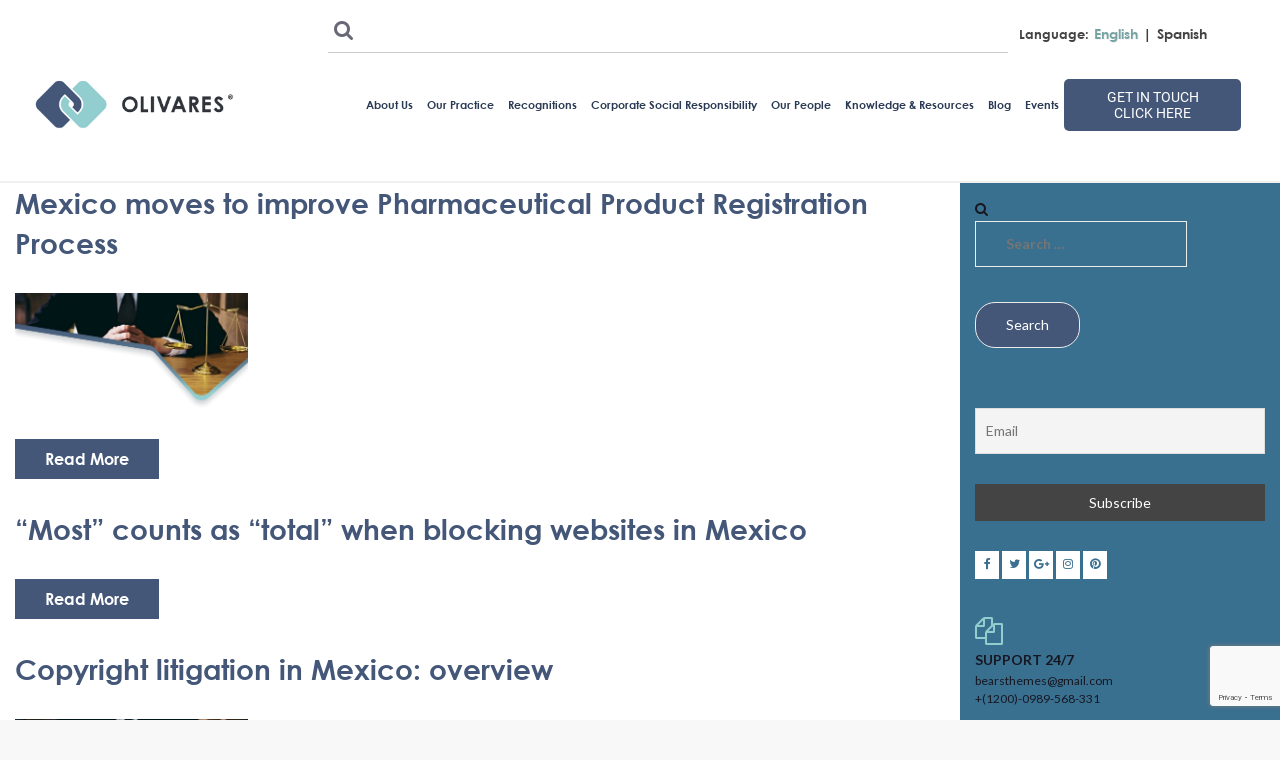

--- FILE ---
content_type: text/html; charset=UTF-8
request_url: https://www.olivares.mx/category/knowledge-resources/articles-knowledge-resources/copyright-law-articles-articles-knowledge-resources/
body_size: 18963
content:

















<!DOCTYPE html>
<html lang="en-US">
<head>
	<meta charset="UTF-8">
    <meta http-equiv="X-UA-Compatible" content="IE=edge">
	<meta name="viewport" content="width=device-width, initial-scale=1">
		<meta http-equiv="Content-Security-Policy" content="img-src https://*;">
		
    <!--slick slider-->
    <link rel="stylesheet" type="text/css" href="https://www.olivares.mx/wp-content/themes/doyle-child/assets/css/slick.css"/>
    <link rel="stylesheet" type="text/css" href="https://www.olivares.mx/wp-content/themes/doyle-child/assets/css/slick-theme.css"/>
    <link rel="stylesheet" type="text/css" href="https://www.olivares.mx/wp-content/themes/doyle-child/assets/css/simple-lightbox.min.css"/>

    <link href="https://www.olivares.mx/wp-content/themes/doyle-child/assets/css/custom.css" rel="stylesheet" type="text/css">
    <link href="https://www.olivares.mx/wp-content/themes/doyle-child/assets/css/custom1.css" rel="stylesheet" type="text/css">

    
 <meta property="og:type"  content="blog" />
 <meta property="og:url" content="https://www.olivares.mx/mexico-moves-to-improve-pharmaceutical-product-registration-process/" /> 
 <meta property="og:image" content="https://www.olivares.mx/wp-content/uploads/2021/01/NEWSLETTER.png?6978758ab1d76" /> 
 <meta content="" property="og:description" />

	<title>Copyright Law Articles &#8211; OLIVARES</title>
                        <script>
                            /* You can add more configuration options to webfontloader by previously defining the WebFontConfig with your options */
                            if ( typeof WebFontConfig === "undefined" ) {
                                WebFontConfig = new Object();
                            }
                            WebFontConfig['google'] = {families: ['Lato:400,700', 'Poppins:600,400']};

                            (function() {
                                var wf = document.createElement( 'script' );
                                wf.src = 'https://ajax.googleapis.com/ajax/libs/webfont/1.5.3/webfont.js';
                                wf.type = 'text/javascript';
                                wf.async = 'true';
                                var s = document.getElementsByTagName( 'script' )[0];
                                s.parentNode.insertBefore( wf, s );
                            })();
                        </script>
                        <meta name='robots' content='max-image-preview:large' />
<!--[if lt IE 9]><script>var rfbwp_ie_8 = true;</script><![endif]--><link rel="alternate" hreflang="en-us" href="https://www.olivares.mx/category/knowledge-resources/articles-knowledge-resources/copyright-law-articles-articles-knowledge-resources/" />
<link rel="alternate" hreflang="es-es" href="https://www.olivares.mx/es/category/publicaciones/articles-knowledge-resources-es/copyright-law-articles-es/" />
<link rel='dns-prefetch' href='//fonts.googleapis.com' />
<link rel="alternate" type="application/rss+xml" title="OLIVARES &raquo; Feed" href="https://www.olivares.mx/feed/" />
<link rel="alternate" type="application/rss+xml" title="OLIVARES &raquo; Comments Feed" href="https://www.olivares.mx/comments/feed/" />
<link rel="alternate" type="application/rss+xml" title="OLIVARES &raquo; Copyright Law Articles Category Feed" href="https://www.olivares.mx/category/knowledge-resources/articles-knowledge-resources/copyright-law-articles-articles-knowledge-resources/feed/" />
<script type="text/javascript">
/* <![CDATA[ */
window._wpemojiSettings = {"baseUrl":"https:\/\/s.w.org\/images\/core\/emoji\/14.0.0\/72x72\/","ext":".png","svgUrl":"https:\/\/s.w.org\/images\/core\/emoji\/14.0.0\/svg\/","svgExt":".svg","source":{"concatemoji":"https:\/\/www.olivares.mx\/wp-includes\/js\/wp-emoji-release.min.js"}};
/*! This file is auto-generated */
!function(i,n){var o,s,e;function c(e){try{var t={supportTests:e,timestamp:(new Date).valueOf()};sessionStorage.setItem(o,JSON.stringify(t))}catch(e){}}function p(e,t,n){e.clearRect(0,0,e.canvas.width,e.canvas.height),e.fillText(t,0,0);var t=new Uint32Array(e.getImageData(0,0,e.canvas.width,e.canvas.height).data),r=(e.clearRect(0,0,e.canvas.width,e.canvas.height),e.fillText(n,0,0),new Uint32Array(e.getImageData(0,0,e.canvas.width,e.canvas.height).data));return t.every(function(e,t){return e===r[t]})}function u(e,t,n){switch(t){case"flag":return n(e,"\ud83c\udff3\ufe0f\u200d\u26a7\ufe0f","\ud83c\udff3\ufe0f\u200b\u26a7\ufe0f")?!1:!n(e,"\ud83c\uddfa\ud83c\uddf3","\ud83c\uddfa\u200b\ud83c\uddf3")&&!n(e,"\ud83c\udff4\udb40\udc67\udb40\udc62\udb40\udc65\udb40\udc6e\udb40\udc67\udb40\udc7f","\ud83c\udff4\u200b\udb40\udc67\u200b\udb40\udc62\u200b\udb40\udc65\u200b\udb40\udc6e\u200b\udb40\udc67\u200b\udb40\udc7f");case"emoji":return!n(e,"\ud83e\udef1\ud83c\udffb\u200d\ud83e\udef2\ud83c\udfff","\ud83e\udef1\ud83c\udffb\u200b\ud83e\udef2\ud83c\udfff")}return!1}function f(e,t,n){var r="undefined"!=typeof WorkerGlobalScope&&self instanceof WorkerGlobalScope?new OffscreenCanvas(300,150):i.createElement("canvas"),a=r.getContext("2d",{willReadFrequently:!0}),o=(a.textBaseline="top",a.font="600 32px Arial",{});return e.forEach(function(e){o[e]=t(a,e,n)}),o}function t(e){var t=i.createElement("script");t.src=e,t.defer=!0,i.head.appendChild(t)}"undefined"!=typeof Promise&&(o="wpEmojiSettingsSupports",s=["flag","emoji"],n.supports={everything:!0,everythingExceptFlag:!0},e=new Promise(function(e){i.addEventListener("DOMContentLoaded",e,{once:!0})}),new Promise(function(t){var n=function(){try{var e=JSON.parse(sessionStorage.getItem(o));if("object"==typeof e&&"number"==typeof e.timestamp&&(new Date).valueOf()<e.timestamp+604800&&"object"==typeof e.supportTests)return e.supportTests}catch(e){}return null}();if(!n){if("undefined"!=typeof Worker&&"undefined"!=typeof OffscreenCanvas&&"undefined"!=typeof URL&&URL.createObjectURL&&"undefined"!=typeof Blob)try{var e="postMessage("+f.toString()+"("+[JSON.stringify(s),u.toString(),p.toString()].join(",")+"));",r=new Blob([e],{type:"text/javascript"}),a=new Worker(URL.createObjectURL(r),{name:"wpTestEmojiSupports"});return void(a.onmessage=function(e){c(n=e.data),a.terminate(),t(n)})}catch(e){}c(n=f(s,u,p))}t(n)}).then(function(e){for(var t in e)n.supports[t]=e[t],n.supports.everything=n.supports.everything&&n.supports[t],"flag"!==t&&(n.supports.everythingExceptFlag=n.supports.everythingExceptFlag&&n.supports[t]);n.supports.everythingExceptFlag=n.supports.everythingExceptFlag&&!n.supports.flag,n.DOMReady=!1,n.readyCallback=function(){n.DOMReady=!0}}).then(function(){return e}).then(function(){var e;n.supports.everything||(n.readyCallback(),(e=n.source||{}).concatemoji?t(e.concatemoji):e.wpemoji&&e.twemoji&&(t(e.twemoji),t(e.wpemoji)))}))}((window,document),window._wpemojiSettings);
/* ]]> */
</script>
<style id='wp-emoji-styles-inline-css' type='text/css'>

	img.wp-smiley, img.emoji {
		display: inline !important;
		border: none !important;
		box-shadow: none !important;
		height: 1em !important;
		width: 1em !important;
		margin: 0 0.07em !important;
		vertical-align: -0.1em !important;
		background: none !important;
		padding: 0 !important;
	}
</style>
<link rel='stylesheet' id='wp-block-library-css' href='https://www.olivares.mx/wp-includes/css/dist/block-library/style.min.css' type='text/css' media='all' />
<style id='classic-theme-styles-inline-css' type='text/css'>
/*! This file is auto-generated */
.wp-block-button__link{color:#fff;background-color:#32373c;border-radius:9999px;box-shadow:none;text-decoration:none;padding:calc(.667em + 2px) calc(1.333em + 2px);font-size:1.125em}.wp-block-file__button{background:#32373c;color:#fff;text-decoration:none}
</style>
<style id='global-styles-inline-css' type='text/css'>
body{--wp--preset--color--black: #000000;--wp--preset--color--cyan-bluish-gray: #abb8c3;--wp--preset--color--white: #ffffff;--wp--preset--color--pale-pink: #f78da7;--wp--preset--color--vivid-red: #cf2e2e;--wp--preset--color--luminous-vivid-orange: #ff6900;--wp--preset--color--luminous-vivid-amber: #fcb900;--wp--preset--color--light-green-cyan: #7bdcb5;--wp--preset--color--vivid-green-cyan: #00d084;--wp--preset--color--pale-cyan-blue: #8ed1fc;--wp--preset--color--vivid-cyan-blue: #0693e3;--wp--preset--color--vivid-purple: #9b51e0;--wp--preset--gradient--vivid-cyan-blue-to-vivid-purple: linear-gradient(135deg,rgba(6,147,227,1) 0%,rgb(155,81,224) 100%);--wp--preset--gradient--light-green-cyan-to-vivid-green-cyan: linear-gradient(135deg,rgb(122,220,180) 0%,rgb(0,208,130) 100%);--wp--preset--gradient--luminous-vivid-amber-to-luminous-vivid-orange: linear-gradient(135deg,rgba(252,185,0,1) 0%,rgba(255,105,0,1) 100%);--wp--preset--gradient--luminous-vivid-orange-to-vivid-red: linear-gradient(135deg,rgba(255,105,0,1) 0%,rgb(207,46,46) 100%);--wp--preset--gradient--very-light-gray-to-cyan-bluish-gray: linear-gradient(135deg,rgb(238,238,238) 0%,rgb(169,184,195) 100%);--wp--preset--gradient--cool-to-warm-spectrum: linear-gradient(135deg,rgb(74,234,220) 0%,rgb(151,120,209) 20%,rgb(207,42,186) 40%,rgb(238,44,130) 60%,rgb(251,105,98) 80%,rgb(254,248,76) 100%);--wp--preset--gradient--blush-light-purple: linear-gradient(135deg,rgb(255,206,236) 0%,rgb(152,150,240) 100%);--wp--preset--gradient--blush-bordeaux: linear-gradient(135deg,rgb(254,205,165) 0%,rgb(254,45,45) 50%,rgb(107,0,62) 100%);--wp--preset--gradient--luminous-dusk: linear-gradient(135deg,rgb(255,203,112) 0%,rgb(199,81,192) 50%,rgb(65,88,208) 100%);--wp--preset--gradient--pale-ocean: linear-gradient(135deg,rgb(255,245,203) 0%,rgb(182,227,212) 50%,rgb(51,167,181) 100%);--wp--preset--gradient--electric-grass: linear-gradient(135deg,rgb(202,248,128) 0%,rgb(113,206,126) 100%);--wp--preset--gradient--midnight: linear-gradient(135deg,rgb(2,3,129) 0%,rgb(40,116,252) 100%);--wp--preset--font-size--small: 13px;--wp--preset--font-size--medium: 20px;--wp--preset--font-size--large: 36px;--wp--preset--font-size--x-large: 42px;--wp--preset--spacing--20: 0.44rem;--wp--preset--spacing--30: 0.67rem;--wp--preset--spacing--40: 1rem;--wp--preset--spacing--50: 1.5rem;--wp--preset--spacing--60: 2.25rem;--wp--preset--spacing--70: 3.38rem;--wp--preset--spacing--80: 5.06rem;--wp--preset--shadow--natural: 6px 6px 9px rgba(0, 0, 0, 0.2);--wp--preset--shadow--deep: 12px 12px 50px rgba(0, 0, 0, 0.4);--wp--preset--shadow--sharp: 6px 6px 0px rgba(0, 0, 0, 0.2);--wp--preset--shadow--outlined: 6px 6px 0px -3px rgba(255, 255, 255, 1), 6px 6px rgba(0, 0, 0, 1);--wp--preset--shadow--crisp: 6px 6px 0px rgba(0, 0, 0, 1);}:where(.is-layout-flex){gap: 0.5em;}:where(.is-layout-grid){gap: 0.5em;}body .is-layout-flow > .alignleft{float: left;margin-inline-start: 0;margin-inline-end: 2em;}body .is-layout-flow > .alignright{float: right;margin-inline-start: 2em;margin-inline-end: 0;}body .is-layout-flow > .aligncenter{margin-left: auto !important;margin-right: auto !important;}body .is-layout-constrained > .alignleft{float: left;margin-inline-start: 0;margin-inline-end: 2em;}body .is-layout-constrained > .alignright{float: right;margin-inline-start: 2em;margin-inline-end: 0;}body .is-layout-constrained > .aligncenter{margin-left: auto !important;margin-right: auto !important;}body .is-layout-constrained > :where(:not(.alignleft):not(.alignright):not(.alignfull)){max-width: var(--wp--style--global--content-size);margin-left: auto !important;margin-right: auto !important;}body .is-layout-constrained > .alignwide{max-width: var(--wp--style--global--wide-size);}body .is-layout-flex{display: flex;}body .is-layout-flex{flex-wrap: wrap;align-items: center;}body .is-layout-flex > *{margin: 0;}body .is-layout-grid{display: grid;}body .is-layout-grid > *{margin: 0;}:where(.wp-block-columns.is-layout-flex){gap: 2em;}:where(.wp-block-columns.is-layout-grid){gap: 2em;}:where(.wp-block-post-template.is-layout-flex){gap: 1.25em;}:where(.wp-block-post-template.is-layout-grid){gap: 1.25em;}.has-black-color{color: var(--wp--preset--color--black) !important;}.has-cyan-bluish-gray-color{color: var(--wp--preset--color--cyan-bluish-gray) !important;}.has-white-color{color: var(--wp--preset--color--white) !important;}.has-pale-pink-color{color: var(--wp--preset--color--pale-pink) !important;}.has-vivid-red-color{color: var(--wp--preset--color--vivid-red) !important;}.has-luminous-vivid-orange-color{color: var(--wp--preset--color--luminous-vivid-orange) !important;}.has-luminous-vivid-amber-color{color: var(--wp--preset--color--luminous-vivid-amber) !important;}.has-light-green-cyan-color{color: var(--wp--preset--color--light-green-cyan) !important;}.has-vivid-green-cyan-color{color: var(--wp--preset--color--vivid-green-cyan) !important;}.has-pale-cyan-blue-color{color: var(--wp--preset--color--pale-cyan-blue) !important;}.has-vivid-cyan-blue-color{color: var(--wp--preset--color--vivid-cyan-blue) !important;}.has-vivid-purple-color{color: var(--wp--preset--color--vivid-purple) !important;}.has-black-background-color{background-color: var(--wp--preset--color--black) !important;}.has-cyan-bluish-gray-background-color{background-color: var(--wp--preset--color--cyan-bluish-gray) !important;}.has-white-background-color{background-color: var(--wp--preset--color--white) !important;}.has-pale-pink-background-color{background-color: var(--wp--preset--color--pale-pink) !important;}.has-vivid-red-background-color{background-color: var(--wp--preset--color--vivid-red) !important;}.has-luminous-vivid-orange-background-color{background-color: var(--wp--preset--color--luminous-vivid-orange) !important;}.has-luminous-vivid-amber-background-color{background-color: var(--wp--preset--color--luminous-vivid-amber) !important;}.has-light-green-cyan-background-color{background-color: var(--wp--preset--color--light-green-cyan) !important;}.has-vivid-green-cyan-background-color{background-color: var(--wp--preset--color--vivid-green-cyan) !important;}.has-pale-cyan-blue-background-color{background-color: var(--wp--preset--color--pale-cyan-blue) !important;}.has-vivid-cyan-blue-background-color{background-color: var(--wp--preset--color--vivid-cyan-blue) !important;}.has-vivid-purple-background-color{background-color: var(--wp--preset--color--vivid-purple) !important;}.has-black-border-color{border-color: var(--wp--preset--color--black) !important;}.has-cyan-bluish-gray-border-color{border-color: var(--wp--preset--color--cyan-bluish-gray) !important;}.has-white-border-color{border-color: var(--wp--preset--color--white) !important;}.has-pale-pink-border-color{border-color: var(--wp--preset--color--pale-pink) !important;}.has-vivid-red-border-color{border-color: var(--wp--preset--color--vivid-red) !important;}.has-luminous-vivid-orange-border-color{border-color: var(--wp--preset--color--luminous-vivid-orange) !important;}.has-luminous-vivid-amber-border-color{border-color: var(--wp--preset--color--luminous-vivid-amber) !important;}.has-light-green-cyan-border-color{border-color: var(--wp--preset--color--light-green-cyan) !important;}.has-vivid-green-cyan-border-color{border-color: var(--wp--preset--color--vivid-green-cyan) !important;}.has-pale-cyan-blue-border-color{border-color: var(--wp--preset--color--pale-cyan-blue) !important;}.has-vivid-cyan-blue-border-color{border-color: var(--wp--preset--color--vivid-cyan-blue) !important;}.has-vivid-purple-border-color{border-color: var(--wp--preset--color--vivid-purple) !important;}.has-vivid-cyan-blue-to-vivid-purple-gradient-background{background: var(--wp--preset--gradient--vivid-cyan-blue-to-vivid-purple) !important;}.has-light-green-cyan-to-vivid-green-cyan-gradient-background{background: var(--wp--preset--gradient--light-green-cyan-to-vivid-green-cyan) !important;}.has-luminous-vivid-amber-to-luminous-vivid-orange-gradient-background{background: var(--wp--preset--gradient--luminous-vivid-amber-to-luminous-vivid-orange) !important;}.has-luminous-vivid-orange-to-vivid-red-gradient-background{background: var(--wp--preset--gradient--luminous-vivid-orange-to-vivid-red) !important;}.has-very-light-gray-to-cyan-bluish-gray-gradient-background{background: var(--wp--preset--gradient--very-light-gray-to-cyan-bluish-gray) !important;}.has-cool-to-warm-spectrum-gradient-background{background: var(--wp--preset--gradient--cool-to-warm-spectrum) !important;}.has-blush-light-purple-gradient-background{background: var(--wp--preset--gradient--blush-light-purple) !important;}.has-blush-bordeaux-gradient-background{background: var(--wp--preset--gradient--blush-bordeaux) !important;}.has-luminous-dusk-gradient-background{background: var(--wp--preset--gradient--luminous-dusk) !important;}.has-pale-ocean-gradient-background{background: var(--wp--preset--gradient--pale-ocean) !important;}.has-electric-grass-gradient-background{background: var(--wp--preset--gradient--electric-grass) !important;}.has-midnight-gradient-background{background: var(--wp--preset--gradient--midnight) !important;}.has-small-font-size{font-size: var(--wp--preset--font-size--small) !important;}.has-medium-font-size{font-size: var(--wp--preset--font-size--medium) !important;}.has-large-font-size{font-size: var(--wp--preset--font-size--large) !important;}.has-x-large-font-size{font-size: var(--wp--preset--font-size--x-large) !important;}
.wp-block-navigation a:where(:not(.wp-element-button)){color: inherit;}
:where(.wp-block-post-template.is-layout-flex){gap: 1.25em;}:where(.wp-block-post-template.is-layout-grid){gap: 1.25em;}
:where(.wp-block-columns.is-layout-flex){gap: 2em;}:where(.wp-block-columns.is-layout-grid){gap: 2em;}
.wp-block-pullquote{font-size: 1.5em;line-height: 1.6;}
</style>
<link rel='stylesheet' id='contact-form-7-css' href='https://www.olivares.mx/wp-content/plugins/contact-form-7/includes/css/styles.css' type='text/css' media='all' />
<link rel='stylesheet' id='essential-grid-plugin-settings-css' href='https://www.olivares.mx/wp-content/plugins/essential-grid/public/assets/css/settings.css' type='text/css' media='all' />
<link rel='stylesheet' id='tp-open-sans-css' href='https://fonts.googleapis.com/css?family=Open+Sans%3A300%2C400%2C600%2C700%2C800' type='text/css' media='all' />
<link rel='stylesheet' id='tp-raleway-css' href='https://fonts.googleapis.com/css?family=Raleway%3A100%2C200%2C300%2C400%2C500%2C600%2C700%2C800%2C900' type='text/css' media='all' />
<link rel='stylesheet' id='tp-droid-serif-css' href='https://fonts.googleapis.com/css?family=Droid+Serif%3A400%2C700' type='text/css' media='all' />
<link rel='stylesheet' id='tp-poppins-css' href='https://fonts.googleapis.com/css?family=Poppins%3A400%2C500%2C600' type='text/css' media='all' />
<link rel='stylesheet' id='rfbwp-fontawesome-css' href='https://www.olivares.mx/wp-content/plugins/responsive-flipbook/assets/fonts/font-awesome.css' type='text/css' media='all' />
<link rel='stylesheet' id='rfbwp-et_icons-css' href='https://www.olivares.mx/wp-content/plugins/responsive-flipbook/assets/fonts/et-icons.css' type='text/css' media='all' />
<link rel='stylesheet' id='rfbwp-et_line-css' href='https://www.olivares.mx/wp-content/plugins/responsive-flipbook/assets/fonts/et-line.css' type='text/css' media='all' />
<link rel='stylesheet' id='rfbwp-styles-css' href='https://www.olivares.mx/wp-content/plugins/responsive-flipbook/assets/css/style.min.css' type='text/css' media='all' />
<link rel='stylesheet' id='rs-plugin-settings-css' href='https://www.olivares.mx/wp-content/plugins/revslider/public/assets/css/settings.css' type='text/css' media='all' />
<style id='rs-plugin-settings-inline-css' type='text/css'>
#rs-demo-id {}
</style>
<link rel='stylesheet' id='wpml-legacy-horizontal-list-0-css' href='https://www.olivares.mx/wp-content/plugins/sitepress-multilingual-cms/templates/language-switchers/legacy-list-horizontal/style.css' type='text/css' media='all' />
<style id='wpml-legacy-horizontal-list-0-inline-css' type='text/css'>
.wpml-ls-statics-shortcode_actions a {color:#444444;background-color:#ffffff;}.wpml-ls-statics-shortcode_actions a:hover,.wpml-ls-statics-shortcode_actions a:focus {color:#000000;background-color:#eeeeee;}.wpml-ls-statics-shortcode_actions .wpml-ls-current-language>a {background-color:#e2e2e2;}.wpml-ls-statics-shortcode_actions .wpml-ls-current-language:hover>a, .wpml-ls-statics-shortcode_actions .wpml-ls-current-language>a:focus {background-color:#eeeeee;}
</style>
<link rel='stylesheet' id='trp-language-switcher-style-css' href='https://www.olivares.mx/wp-content/plugins/translatepress-multilingual/assets/css/trp-language-switcher.css' type='text/css' media='all' />
<link rel='stylesheet' id='doyle-style-css' href='https://www.olivares.mx/wp-content/themes/doyle/style.css' type='text/css' media='all' />
<link rel='stylesheet' id='doyle-child-style-css' href='https://www.olivares.mx/wp-content/themes/doyle-child/style.css' type='text/css' media='all' />
<link rel='stylesheet' id='doyle-fonts-css' href='https://fonts.googleapis.com/css?family=Lato%3A400%2C400Italic%2C700%26subset%3Dlatin%2Clatin-ext' type='text/css' media='all' />
<link rel='stylesheet' id='bootstrap-min-css' href='https://www.olivares.mx/wp-content/themes/doyle/assets/vendors/bootstrap/css/bootstrap.min.css' type='text/css' media='all' />
<link rel='stylesheet' id='font-awesome-min-css' href='https://www.olivares.mx/wp-content/themes/doyle/assets/iconfonts/font-awesome/css/font-awesome.min.css' type='text/css' media='all' />
<link rel='stylesheet' id='newsletter-css' href='https://www.olivares.mx/wp-content/plugins/newsletter/style.css' type='text/css' media='all' />
<link rel='stylesheet' id='js_composer_front-css' href='//www.olivares.mx/wp-content/uploads/js_composer/js_composer_front_custom.css' type='text/css' media='all' />
<link rel='stylesheet' id='bsf-Defaults-css' href='https://www.olivares.mx/wp-content/uploads/smile_fonts/Defaults/Defaults.css' type='text/css' media='all' />
<script type="text/javascript" src="https://www.olivares.mx/wp-includes/js/jquery/jquery.min.js" id="jquery-core-js"></script>
<script type="text/javascript" src="https://www.olivares.mx/wp-includes/js/jquery/jquery-migrate.min.js" id="jquery-migrate-js"></script>
<script type="text/javascript" id="ion-sound-js-extra">
/* <![CDATA[ */
var mpcthLocalize = {"soundsPath":"https:\/\/www.olivares.mx\/wp-content\/plugins\/responsive-flipbook\/assets\/sounds\/","downloadPath":"https:\/\/www.olivares.mx\/wp-content\/plugins\/responsive-flipbook\/includes\/download.php?file="};
/* ]]> */
</script>
<script type="text/javascript" src="https://www.olivares.mx/wp-content/plugins/responsive-flipbook/assets/js/ion.sound.min.js" id="ion-sound-js"></script>
<script type="text/javascript" src="https://www.olivares.mx/wp-content/plugins/responsive-flipbook/assets/js/jquery.doubletap.js" id="jquery-doubletab-js"></script>
<script type="text/javascript" src="https://www.olivares.mx/wp-content/plugins/revslider/public/assets/js/jquery.themepunch.revolution.min.js" id="revmin-js"></script>
<script type="text/javascript" id="snazzymaps-js-js-extra">
/* <![CDATA[ */
var SnazzyDataForSnazzyMaps = [];
SnazzyDataForSnazzyMaps={"id":83,"name":"Muted Blue","description":"An unobtrusive blue design for minimal user-experiences. Design for the Rock RMS project.","url":"https:\/\/snazzymaps.com\/style\/83\/muted-blue","imageUrl":"https:\/\/snazzy-maps-cdn.azureedge.net\/assets\/83-muted-blue.png?v=20170626080953","json":"[\r\n\t{\"featureType\": \"all\",\r\n\t\t\"stylers\":[\r\n\t\t\t{\"saturation\": 0},\r\n\t\t\t{\"hue\": \"#e7ecf0\"}\r\n\t\t]\r\n\t},\r\n\t{\"featureType\": \"road\",\r\n\t\t\"stylers\":[\r\n\t\t\t{\"saturation\": -70}\r\n\t\t]\r\n\t},\r\n\t{\"featureType\": \"transit\",\r\n\t\t\"stylers\":[\r\n\t\t\t{\"visibility\": \"off\"}\r\n\t\t]\r\n\t},\r\n\t{\"featureType\": \"poi\",\r\n\t\t\"stylers\":[\r\n\t\t\t{\"visibility\": \"off\"}\r\n\t\t]\r\n\t},\r\n\t{\"featureType\": \"water\",\r\n\t\t\"stylers\":[\r\n\t\t\t{\"visibility\": \"simplified\"},\r\n\t\t\t{\"saturation\": -60}\r\n\t\t]\r\n\t}\r\n]","views":113297,"favorites":841,"createdBy":{"name":"Anonymous","url":null},"createdOn":"2014-04-16T02:58:37.86","tags":["greyscale"],"colors":["blue","gray"]};
/* ]]> */
</script>
<script type="text/javascript" src="https://www.olivares.mx/wp-content/plugins/snazzy-maps/snazzymaps.js" id="snazzymaps-js-js"></script>
<link rel="https://api.w.org/" href="https://www.olivares.mx/wp-json/" /><link rel="alternate" type="application/json" href="https://www.olivares.mx/wp-json/wp/v2/categories/75" /><link rel="EditURI" type="application/rsd+xml" title="RSD" href="https://www.olivares.mx/xmlrpc.php?rsd" />
		<script type="text/javascript">
			var ajaxRevslider;
			
			jQuery(document).ready(function() {
				// CUSTOM AJAX CONTENT LOADING FUNCTION
				ajaxRevslider = function(obj) {
				
					// obj.type : Post Type
					// obj.id : ID of Content to Load
					// obj.aspectratio : The Aspect Ratio of the Container / Media
					// obj.selector : The Container Selector where the Content of Ajax will be injected. It is done via the Essential Grid on Return of Content
					
					var content = "";

					data = {};
					
					data.action = 'revslider_ajax_call_front';
					data.client_action = 'get_slider_html';
					data.token = 'f4ac711ff3';
					data.type = obj.type;
					data.id = obj.id;
					data.aspectratio = obj.aspectratio;
					
					// SYNC AJAX REQUEST
					jQuery.ajax({
						type:"post",
						url:"https://www.olivares.mx/wp-admin/admin-ajax.php",
						dataType: 'json',
						data:data,
						async:false,
						success: function(ret, textStatus, XMLHttpRequest) {
							if(ret.success == true)
								content = ret.data;								
						},
						error: function(e) {
							console.log(e);
						}
					});
					
					 // FIRST RETURN THE CONTENT WHEN IT IS LOADED !!
					 return content;						 
				};
				
				// CUSTOM AJAX FUNCTION TO REMOVE THE SLIDER
				var ajaxRemoveRevslider = function(obj) {
					return jQuery(obj.selector+" .rev_slider").revkill();
				};

				// EXTEND THE AJAX CONTENT LOADING TYPES WITH TYPE AND FUNCTION
				var extendessential = setInterval(function() {
					if (jQuery.fn.tpessential != undefined) {
						clearInterval(extendessential);
						if(typeof(jQuery.fn.tpessential.defaults) !== 'undefined') {
							jQuery.fn.tpessential.defaults.ajaxTypes.push({type:"revslider",func:ajaxRevslider,killfunc:ajaxRemoveRevslider,openAnimationSpeed:0.3});   
							// type:  Name of the Post to load via Ajax into the Essential Grid Ajax Container
							// func: the Function Name which is Called once the Item with the Post Type has been clicked
							// killfunc: function to kill in case the Ajax Window going to be removed (before Remove function !
							// openAnimationSpeed: how quick the Ajax Content window should be animated (default is 0.3)
						}
					}
				},30);
			});
		</script>
		<link rel="alternate" hreflang="en-US" href="https://www.olivares.mx/category/knowledge-resources/articles-knowledge-resources/copyright-law-articles-articles-knowledge-resources/"/>
<link rel="alternate" hreflang="es-ES" href="https://www.olivares.mx/es/category/knowledge-resources/articles-knowledge-resources/copyright-law-articles-articles-knowledge-resources/"/>
<link rel="alternate" hreflang="en" href="https://www.olivares.mx/category/knowledge-resources/articles-knowledge-resources/copyright-law-articles-articles-knowledge-resources/"/>
<link rel="alternate" hreflang="es" href="https://www.olivares.mx/es/category/knowledge-resources/articles-knowledge-resources/copyright-law-articles-articles-knowledge-resources/"/>
	<!-- Global site tag (gtag.js) - Google Analytics -->
		<script async src="https://www.googletagmanager.com/gtag/js?id=UA-112671325-1"></script>
		<script>
		  window.dataLayer = window.dataLayer || [];
		  function gtag(){dataLayer.push(arguments);}
		  gtag('js', new Date());

		  gtag('config', 'UA-112671325-1');
		</script>
<meta name="generator" content="Powered by WPBakery Page Builder - drag and drop page builder for WordPress."/>
<!--[if lte IE 9]><link rel="stylesheet" type="text/css" href="https://www.olivares.mx/wp-content/plugins/js_composer/assets/css/vc_lte_ie9.min.css" media="screen"><![endif]--><link rel="icon" href="https://www.olivares.mx/wp-content/uploads/2021/05/cropped-favicon-png-32x32.png" sizes="32x32" />
<link rel="icon" href="https://www.olivares.mx/wp-content/uploads/2021/05/cropped-favicon-png-192x192.png" sizes="192x192" />
<link rel="apple-touch-icon" href="https://www.olivares.mx/wp-content/uploads/2021/05/cropped-favicon-png-180x180.png" />
<meta name="msapplication-TileImage" content="https://www.olivares.mx/wp-content/uploads/2021/05/cropped-favicon-png-270x270.png" />
<script type="text/javascript">function setREVStartSize(e){
				try{ var i=jQuery(window).width(),t=9999,r=0,n=0,l=0,f=0,s=0,h=0;					
					if(e.responsiveLevels&&(jQuery.each(e.responsiveLevels,function(e,f){f>i&&(t=r=f,l=e),i>f&&f>r&&(r=f,n=e)}),t>r&&(l=n)),f=e.gridheight[l]||e.gridheight[0]||e.gridheight,s=e.gridwidth[l]||e.gridwidth[0]||e.gridwidth,h=i/s,h=h>1?1:h,f=Math.round(h*f),"fullscreen"==e.sliderLayout){var u=(e.c.width(),jQuery(window).height());if(void 0!=e.fullScreenOffsetContainer){var c=e.fullScreenOffsetContainer.split(",");if (c) jQuery.each(c,function(e,i){u=jQuery(i).length>0?u-jQuery(i).outerHeight(!0):u}),e.fullScreenOffset.split("%").length>1&&void 0!=e.fullScreenOffset&&e.fullScreenOffset.length>0?u-=jQuery(window).height()*parseInt(e.fullScreenOffset,0)/100:void 0!=e.fullScreenOffset&&e.fullScreenOffset.length>0&&(u-=parseInt(e.fullScreenOffset,0))}f=u}else void 0!=e.minHeight&&f<e.minHeight&&(f=e.minHeight);e.c.closest(".rev_slider_wrapper").css({height:f})					
				}catch(d){console.log("Failure at Presize of Slider:"+d)}
			};</script>
<style type="text/css" title="dynamic-css" class="options-output">body{background-color:#F8F8F8;}.bt-main-color{color:#92cdcf;}.bt-secondary-color{color:#3a6f8e;}a, .bt-link-color{color:#171721;}a:hover, .bt-link-color:hover{color:#92cdcf;}body{font-family:Lato;line-height:24px;letter-spacing:0px;font-weight:400;font-style:normal;color:#686876;font-size:14px;opacity: 1;visibility: visible;-webkit-transition: opacity 0.24s ease-in-out;-moz-transition: opacity 0.24s ease-in-out;transition: opacity 0.24s ease-in-out;}.wf-loading body{opacity: 0;}.ie.wf-loading body{visibility: hidden;}h1, .bt-font-size-1{font-family:Lato;line-height:42px;letter-spacing:0px;font-weight:700;font-style:normal;color:#171721;font-size:36px;opacity: 1;visibility: visible;-webkit-transition: opacity 0.24s ease-in-out;-moz-transition: opacity 0.24s ease-in-out;transition: opacity 0.24s ease-in-out;}.wf-loading h1,.wf-loading  .bt-font-size-1{opacity: 0;}.ie.wf-loading h1,.ie.wf-loading  .bt-font-size-1{visibility: hidden;}h1{margin-top:0;margin-bottom:15px;}h2, .bt-font-size-2{font-family:Lato;line-height:36px;letter-spacing:0px;font-weight:700;font-style:normal;color:#171721;font-size:30px;opacity: 1;visibility: visible;-webkit-transition: opacity 0.24s ease-in-out;-moz-transition: opacity 0.24s ease-in-out;transition: opacity 0.24s ease-in-out;}.wf-loading h2,.wf-loading  .bt-font-size-2{opacity: 0;}.ie.wf-loading h2,.ie.wf-loading  .bt-font-size-2{visibility: hidden;}h2{margin-top:0;margin-bottom:15px;}h3, .bt-font-size-3{font-family:Lato;line-height:30px;letter-spacing:0px;font-weight:700;font-style:normal;color:#171721;font-size:24px;opacity: 1;visibility: visible;-webkit-transition: opacity 0.24s ease-in-out;-moz-transition: opacity 0.24s ease-in-out;transition: opacity 0.24s ease-in-out;}.wf-loading h3,.wf-loading  .bt-font-size-3{opacity: 0;}.ie.wf-loading h3,.ie.wf-loading  .bt-font-size-3{visibility: hidden;}h3{margin-top:0;margin-bottom:15px;}h4, .bt-font-size-4{font-family:Lato;line-height:24px;letter-spacing:0px;font-weight:700;font-style:normal;color:#171721;font-size:18px;opacity: 1;visibility: visible;-webkit-transition: opacity 0.24s ease-in-out;-moz-transition: opacity 0.24s ease-in-out;transition: opacity 0.24s ease-in-out;}.wf-loading h4,.wf-loading  .bt-font-size-4{opacity: 0;}.ie.wf-loading h4,.ie.wf-loading  .bt-font-size-4{visibility: hidden;}h4{margin-top:0;margin-bottom:15px;}h5, .bt-font-size-5{font-family:Lato;line-height:16px;letter-spacing:0px;font-weight:700;font-style:normal;color:#171721;font-size:14px;opacity: 1;visibility: visible;-webkit-transition: opacity 0.24s ease-in-out;-moz-transition: opacity 0.24s ease-in-out;transition: opacity 0.24s ease-in-out;}.wf-loading h5,.wf-loading  .bt-font-size-5{opacity: 0;}.ie.wf-loading h5,.ie.wf-loading  .bt-font-size-5{visibility: hidden;}h5{margin-top:0;margin-bottom:15px;}h6, .bt-font-size-6{font-family:Lato;line-height:14px;letter-spacing:0px;font-weight:700;font-style:normal;color:#171721;font-size:12px;opacity: 1;visibility: visible;-webkit-transition: opacity 0.24s ease-in-out;-moz-transition: opacity 0.24s ease-in-out;transition: opacity 0.24s ease-in-out;}.wf-loading h6,.wf-loading  .bt-font-size-6{opacity: 0;}.ie.wf-loading h6,.ie.wf-loading  .bt-font-size-6{visibility: hidden;}h6{margin-top:0;margin-bottom:15px;}.bt-header-v1 .bt-header-desktop .bt-top, .bt-header-v1 .bt-header-mobile .bt-top{padding-top:10px;padding-right:60px;padding-bottom:10px;padding-left:60px;}.bt-header-v1 .bt-header-desktop .bt-top, .bt-header-v1 .bt-header-mobile .bt-top{background-color:#3a6f8f;}.bt-header-v1 .bt-header-desktop .bt-top{line-height:24px;letter-spacing:0px;color:#eaeaea;font-size:13px;opacity: 1;visibility: visible;-webkit-transition: opacity 0.24s ease-in-out;-moz-transition: opacity 0.24s ease-in-out;transition: opacity 0.24s ease-in-out;}.wf-loading .bt-header-v1 .bt-header-desktop .bt-top{opacity: 0;}.ie.wf-loading .bt-header-v1 .bt-header-desktop .bt-top{visibility: hidden;}.bt-header-v1 .bt-header-desktop .bt-top a{color:#fafafa;}.bt-header-v1 .bt-header-desktop .bt-top a:hover{color:#0a6edd;}.bt-header-v1 .bt-header-desktop .bt-bottom{background-color:#FFFFFF;}.bt-header-v1 .bt-header-desktop .bt-bottom{padding-top:0;padding-right:60px;padding-bottom:0;padding-left:60px;}.bt-header-v1 .bt-header-desktop .bt-menu-desktop{margin-right:10px;margin-left:0;}.bt-header-v1 .bt-header-desktop .bt-bottom ul.menu > li > a{font-family:Poppins;line-height:90px;letter-spacing:0px;font-weight:600;font-style:normal;font-size:14px;opacity: 1;visibility: visible;-webkit-transition: opacity 0.24s ease-in-out;-moz-transition: opacity 0.24s ease-in-out;transition: opacity 0.24s ease-in-out;}.wf-loading .bt-header-v1 .bt-header-desktop .bt-bottom ul.menu > li > a{opacity: 0;}.ie.wf-loading .bt-header-v1 .bt-header-desktop .bt-bottom ul.menu > li > a{visibility: hidden;}.bt-header-v1 .bt-header-desktop .bt-bottom ul.menu > li > a, .bt-header-v1 .bt-header-desktop .bt-menu-content-right .widget .bt-toggle-btn{color:#171721;}.bt-header-v1 .bt-header-desktop .bt-bottom ul.menu > li > a:hover, .bt-header-v1 .bt-header-desktop .bt-menu-content-right .widget .bt-toggle-btn:hover{color:#0a6edd;}.bt-header-v1 .bt-header-desktop .bt-bottom ul.menu > li > a:active, .bt-header-v1 .bt-header-desktop .bt-menu-content-right .widget .bt-toggle-btn:active{color:#0a6edd;}.bt-header-v1 .bt-header-desktop .bt-bottom ul.menu li ul.sub-menu > li > a, 
								.bt-header-v1 .bt-header-stick .bt-menu-desktop ul.menu li ul.sub-menu > li > a,
								.bt-header-v1 .bt-header-desktop .bt-menu-desktop > ul.menu > li.menu-item-has-mega-menu .mega-menu .mega-menu-row .mega-menu-col a,
								.bt-header-v1 .bt-header-stick .bt-menu-desktop > ul.menu > li.menu-item-has-mega-menu .mega-menu .mega-menu-row .mega-menu-col > a{font-family:Poppins;line-height:38px;letter-spacing:0px;font-weight:400;font-style:normal;font-size:13px;opacity: 1;visibility: visible;-webkit-transition: opacity 0.24s ease-in-out;-moz-transition: opacity 0.24s ease-in-out;transition: opacity 0.24s ease-in-out;}.wf-loading .bt-header-v1 .bt-header-desktop .bt-bottom ul.menu li ul.sub-menu > li > a,.wf-loading  
								.bt-header-v1 .bt-header-stick .bt-menu-desktop ul.menu li ul.sub-menu > li > a,.wf-loading 
								.bt-header-v1 .bt-header-desktop .bt-menu-desktop > ul.menu > li.menu-item-has-mega-menu .mega-menu .mega-menu-row .mega-menu-col a,.wf-loading 
								.bt-header-v1 .bt-header-stick .bt-menu-desktop > ul.menu > li.menu-item-has-mega-menu .mega-menu .mega-menu-row .mega-menu-col > a{opacity: 0;}.ie.wf-loading .bt-header-v1 .bt-header-desktop .bt-bottom ul.menu li ul.sub-menu > li > a,.ie.wf-loading  
								.bt-header-v1 .bt-header-stick .bt-menu-desktop ul.menu li ul.sub-menu > li > a,.ie.wf-loading 
								.bt-header-v1 .bt-header-desktop .bt-menu-desktop > ul.menu > li.menu-item-has-mega-menu .mega-menu .mega-menu-row .mega-menu-col a,.ie.wf-loading 
								.bt-header-v1 .bt-header-stick .bt-menu-desktop > ul.menu > li.menu-item-has-mega-menu .mega-menu .mega-menu-row .mega-menu-col > a{visibility: hidden;}.bt-header-v1 .bt-header-desktop .bt-bottom ul.menu li ul.sub-menu > li > a{color:#171721;}.bt-header-v1 .bt-header-desktop .bt-bottom ul.menu li ul.sub-menu > li > a:hover{color:#0a6edd;}.bt-header-v1 .bt-header-desktop .bt-bottom ul.menu li ul.sub-menu > li > a:active{color:#0a6edd;}.bt-header-v1 .bt-menu-content-right{margin-right:0;margin-left:15px;}.bt-header-v1 .bt-header-stick{background-color:#FFFFFF;}.bt-header-v1 .bt-header-stick{padding-top:0;padding-right:60px;padding-bottom:0;padding-left:60px;}.bt-header-v1 .bt-header-stick .bt-menu-desktop{margin-right:10px;margin-left:0;}.bt-header-v1 .bt-header-stick .bt-menu-desktop ul.menu > li > a{font-family:Poppins;text-transform:uppercase;line-height:60px;letter-spacing:0px;font-weight:600;font-style:normal;font-size:14px;opacity: 1;visibility: visible;-webkit-transition: opacity 0.24s ease-in-out;-moz-transition: opacity 0.24s ease-in-out;transition: opacity 0.24s ease-in-out;}.wf-loading .bt-header-v1 .bt-header-stick .bt-menu-desktop ul.menu > li > a{opacity: 0;}.ie.wf-loading .bt-header-v1 .bt-header-stick .bt-menu-desktop ul.menu > li > a{visibility: hidden;}.bt-header-v1 .bt-header-stick .bt-menu-desktop ul.menu > li > a, .bt-header-v1 .bt-header-stick .bt-menu-content-right .widget .bt-toggle-btn{color:#171721;}.bt-header-v1 .bt-header-stick .bt-menu-desktop ul.menu > li > a:hover, .bt-header-v1 .bt-header-stick .bt-menu-content-right .widget .bt-toggle-btn:hover{color:#0a6edd;}.bt-header-v1 .bt-header-stick .bt-menu-desktop ul.menu > li > a:active, .bt-header-v1 .bt-header-stick .bt-menu-content-right .widget .bt-toggle-btn:active{color:#0a6edd;}.bt-header-v1 .bt-header-mobile .bt-bottom{background-color:#FFFFFF;}.bt-header-v1 .bt-header-mobile .bt-bottom .logo{margin-top:10px;margin-bottom:10px;}.bt-header-v1 .bt-header-mobile .bt-menu-mobile-wrap{background-color:#F8F8F8;}.bt-header-v1 .bt-header-mobile .bt-menu-mobile-wrap .bt-menu-mobile ul.menu > li > a{font-family:Poppins;text-transform:uppercase;line-height:30px;letter-spacing:0px;font-weight:600;font-style:normal;font-size:14px;opacity: 1;visibility: visible;-webkit-transition: opacity 0.24s ease-in-out;-moz-transition: opacity 0.24s ease-in-out;transition: opacity 0.24s ease-in-out;}.wf-loading .bt-header-v1 .bt-header-mobile .bt-menu-mobile-wrap .bt-menu-mobile ul.menu > li > a{opacity: 0;}.ie.wf-loading .bt-header-v1 .bt-header-mobile .bt-menu-mobile-wrap .bt-menu-mobile ul.menu > li > a{visibility: hidden;}.bt-header-v1 .bt-header-mobile .bt-menu-mobile-wrap .bt-menu-mobile ul.menu > li > a{color:#171721;}.bt-header-v1 .bt-header-mobile .bt-menu-mobile-wrap .bt-menu-mobile ul.menu > li > a:hover{color:#0a6edd;}.bt-header-v1 .bt-header-mobile .bt-menu-mobile-wrap .bt-menu-mobile ul.menu > li > a:active{color:#0a6edd;}.bt-header-v1 .bt-header-mobile .bt-menu-mobile-wrap .bt-menu-mobile ul.menu li ul.sub-menu > li > a{font-family:Poppins;line-height:30px;letter-spacing:0px;font-weight:400;font-style:normal;font-size:13px;opacity: 1;visibility: visible;-webkit-transition: opacity 0.24s ease-in-out;-moz-transition: opacity 0.24s ease-in-out;transition: opacity 0.24s ease-in-out;}.wf-loading .bt-header-v1 .bt-header-mobile .bt-menu-mobile-wrap .bt-menu-mobile ul.menu li ul.sub-menu > li > a{opacity: 0;}.ie.wf-loading .bt-header-v1 .bt-header-mobile .bt-menu-mobile-wrap .bt-menu-mobile ul.menu li ul.sub-menu > li > a{visibility: hidden;}.bt-header-v1 .bt-header-mobile .bt-menu-mobile-wrap .bt-menu-mobile ul.menu li ul.sub-menu > li > a{color:#171721;}.bt-header-v1 .bt-header-mobile .bt-menu-mobile-wrap .bt-menu-mobile ul.menu li ul.sub-menu > li > a:hover{color:#0a6edd;}.bt-header-v1 .bt-header-mobile .bt-menu-mobile-wrap .bt-menu-mobile ul.menu li ul.sub-menu > li > a:active{color:#0a6edd;}.bt-header-v2 .bt-header-desktop .bt-middle{padding-top:15px;padding-right:0;padding-bottom:15px;padding-left:0;}.bt-header-v2 .bt-header-desktop .bt-middle{background-color:#f8f8f8;}.bt-header-v2 .bt-header-desktop .bt-middle{line-height:24px;letter-spacing:0px;color:#686876;font-size:13px;opacity: 1;visibility: visible;-webkit-transition: opacity 0.24s ease-in-out;-moz-transition: opacity 0.24s ease-in-out;transition: opacity 0.24s ease-in-out;}.wf-loading .bt-header-v2 .bt-header-desktop .bt-middle{opacity: 0;}.ie.wf-loading .bt-header-v2 .bt-header-desktop .bt-middle{visibility: hidden;}.bt-header-v2 .bt-header-desktop .bt-middle a{color:#171721;}.bt-header-v2 .bt-header-desktop .bt-middle a:hover{color:#0a6edd;}.bt-header-v2 .bt-header-desktop .bt-bottom{background-color:#FFFFFF;}.bt-header-v2 .bt-header-desktop .bt-bottom{padding-top:0;padding-right:0;padding-bottom:0;padding-left:0;}.bt-header-v1 .bt-header-desktop .bt-menu-desktop{margin-right:0;margin-left:0;}.bt-header-v2 .bt-header-desktop .bt-bottom ul.menu > li > a{font-family:Lato;line-height:60px;letter-spacing:0px;font-weight:400;font-style:normal;font-size:14px;opacity: 1;visibility: visible;-webkit-transition: opacity 0.24s ease-in-out;-moz-transition: opacity 0.24s ease-in-out;transition: opacity 0.24s ease-in-out;}.wf-loading .bt-header-v2 .bt-header-desktop .bt-bottom ul.menu > li > a{opacity: 0;}.ie.wf-loading .bt-header-v2 .bt-header-desktop .bt-bottom ul.menu > li > a{visibility: hidden;}.bt-header-v2 .bt-header-desktop .bt-bottom ul.menu > li > a, .bt-header-v2 .bt-header-desktop .bt-menu-content-right .widget .bt-toggle-btn{color:#171721;}.bt-header-v2 .bt-header-desktop .bt-bottom ul.menu > li > a:hover, .bt-header-v2 .bt-header-desktop .bt-menu-content-right .widget .bt-toggle-btn:hover{color:#0a6edd;}.bt-header-v2 .bt-header-desktop .bt-bottom ul.menu > li > a:active, .bt-header-v2 .bt-header-desktop .bt-menu-content-right .widget .bt-toggle-btn:active{color:#0a6edd;}.bt-header-v2 .bt-header-desktop .bt-bottom ul.menu li ul.sub-menu > li > a, 
								.bt-header-v2 .bt-header-stick .bt-menu-desktop ul.menu li ul.sub-menu > li > a,
								.bt-header-v2 .bt-header-desktop .bt-menu-desktop > ul.menu > li.menu-item-has-mega-menu .mega-menu .mega-menu-row .mega-menu-col a,
								.bt-header-v2 .bt-header-stick .bt-menu-desktop > ul.menu > li.menu-item-has-mega-menu .mega-menu .mega-menu-row .mega-menu-col > a{font-family:Lato;line-height:30px;letter-spacing:0px;font-weight:400;font-style:normal;font-size:13px;opacity: 1;visibility: visible;-webkit-transition: opacity 0.24s ease-in-out;-moz-transition: opacity 0.24s ease-in-out;transition: opacity 0.24s ease-in-out;}.wf-loading .bt-header-v2 .bt-header-desktop .bt-bottom ul.menu li ul.sub-menu > li > a,.wf-loading  
								.bt-header-v2 .bt-header-stick .bt-menu-desktop ul.menu li ul.sub-menu > li > a,.wf-loading 
								.bt-header-v2 .bt-header-desktop .bt-menu-desktop > ul.menu > li.menu-item-has-mega-menu .mega-menu .mega-menu-row .mega-menu-col a,.wf-loading 
								.bt-header-v2 .bt-header-stick .bt-menu-desktop > ul.menu > li.menu-item-has-mega-menu .mega-menu .mega-menu-row .mega-menu-col > a{opacity: 0;}.ie.wf-loading .bt-header-v2 .bt-header-desktop .bt-bottom ul.menu li ul.sub-menu > li > a,.ie.wf-loading  
								.bt-header-v2 .bt-header-stick .bt-menu-desktop ul.menu li ul.sub-menu > li > a,.ie.wf-loading 
								.bt-header-v2 .bt-header-desktop .bt-menu-desktop > ul.menu > li.menu-item-has-mega-menu .mega-menu .mega-menu-row .mega-menu-col a,.ie.wf-loading 
								.bt-header-v2 .bt-header-stick .bt-menu-desktop > ul.menu > li.menu-item-has-mega-menu .mega-menu .mega-menu-row .mega-menu-col > a{visibility: hidden;}.bt-header-v2 .bt-header-desktop .bt-bottom ul.menu li ul.sub-menu > li > a{color:#171721;}.bt-header-v2 .bt-header-desktop .bt-bottom ul.menu li ul.sub-menu > li > a:hover{color:#0a6edd;}.bt-header-v2 .bt-header-desktop .bt-bottom ul.menu li ul.sub-menu > li > a:active{color:#0a6edd;}.bt-header-v2 .bt-header-mobile .bt-bottom{background-color:#FFFFFF;}.bt-header-v2 .bt-header-mobile .bt-bottom{padding-top:10px;padding-bottom:10px;}.bt-header-v2 .bt-header-mobile .bt-menu-mobile-wrap{background-color:#F8F8F8;}.bt-header-v2 .bt-header-mobile .bt-menu-mobile-wrap .bt-menu-mobile > ul.menu > li > a{font-family:Lato;line-height:30px;letter-spacing:0px;font-weight:400;font-style:normal;font-size:14px;opacity: 1;visibility: visible;-webkit-transition: opacity 0.24s ease-in-out;-moz-transition: opacity 0.24s ease-in-out;transition: opacity 0.24s ease-in-out;}.wf-loading .bt-header-v2 .bt-header-mobile .bt-menu-mobile-wrap .bt-menu-mobile > ul.menu > li > a{opacity: 0;}.ie.wf-loading .bt-header-v2 .bt-header-mobile .bt-menu-mobile-wrap .bt-menu-mobile > ul.menu > li > a{visibility: hidden;}.bt-header-v2 .bt-header-mobile .bt-menu-mobile-wrap .bt-menu-mobile > ul.menu > li > a{color:#171721;}.bt-header-v2 .bt-header-mobile .bt-menu-mobile-wrap .bt-menu-mobile > ul.menu > li > a:hover{color:#0a6edd;}.bt-header-v2 .bt-header-mobile .bt-menu-mobile-wrap .bt-menu-mobile > ul.menu > li > a:active{color:#0a6edd;}.bt-header-v2 .bt-header-mobile .bt-menu-mobile-wrap .bt-menu-mobile ul.menu li ul.sub-menu > li > a{font-family:Lato;line-height:30px;letter-spacing:0px;font-weight:400;font-style:normal;font-size:13px;opacity: 1;visibility: visible;-webkit-transition: opacity 0.24s ease-in-out;-moz-transition: opacity 0.24s ease-in-out;transition: opacity 0.24s ease-in-out;}.wf-loading .bt-header-v2 .bt-header-mobile .bt-menu-mobile-wrap .bt-menu-mobile ul.menu li ul.sub-menu > li > a{opacity: 0;}.ie.wf-loading .bt-header-v2 .bt-header-mobile .bt-menu-mobile-wrap .bt-menu-mobile ul.menu li ul.sub-menu > li > a{visibility: hidden;}.bt-header-v2 .bt-header-mobile .bt-menu-mobile-wrap .bt-menu-mobile ul.menu li ul.sub-menu > li > a{color:#171721;}.bt-header-v2 .bt-header-mobile .bt-menu-mobile-wrap .bt-menu-mobile ul.menu li ul.sub-menu > li > a:hover{color:#0a6edd;}.bt-header-v2 .bt-header-mobile .bt-menu-mobile-wrap .bt-menu-mobile ul.menu li ul.sub-menu > li > a:active{color:#0a6edd;}.bt-header-v3 .bt-header-desktop .bt-middle{padding-top:15px;padding-right:0;padding-bottom:15px;padding-left:0;}.bt-header-v3 .bt-header-desktop .bt-middle{background-color:#f8f8f8;}.bt-header-v3 .bt-header-desktop .bt-middle{line-height:24px;letter-spacing:0px;color:#686876;font-size:13px;opacity: 1;visibility: visible;-webkit-transition: opacity 0.24s ease-in-out;-moz-transition: opacity 0.24s ease-in-out;transition: opacity 0.24s ease-in-out;}.wf-loading .bt-header-v3 .bt-header-desktop .bt-middle{opacity: 0;}.ie.wf-loading .bt-header-v3 .bt-header-desktop .bt-middle{visibility: hidden;}.bt-header-v3 .bt-header-desktop .bt-middle a{color:#171721;}.bt-header-v3 .bt-header-desktop .bt-middle a:hover{color:#0a6edd;}.bt-header-v3 .bt-header-desktop .bt-bottom{background-color:#FFFFFF;}.bt-header-v3 .bt-header-desktop .bt-bottom{padding-top:0;padding-right:0;padding-bottom:0;padding-left:0;}.bt-header-v1 .bt-header-desktop .bt-menu-desktop{margin-right:0;margin-left:0;}.bt-header-v3 .bt-header-desktop .bt-bottom ul.menu > li > a{font-family:Lato;line-height:60px;letter-spacing:0px;font-weight:400;font-style:normal;font-size:14px;opacity: 1;visibility: visible;-webkit-transition: opacity 0.24s ease-in-out;-moz-transition: opacity 0.24s ease-in-out;transition: opacity 0.24s ease-in-out;}.wf-loading .bt-header-v3 .bt-header-desktop .bt-bottom ul.menu > li > a{opacity: 0;}.ie.wf-loading .bt-header-v3 .bt-header-desktop .bt-bottom ul.menu > li > a{visibility: hidden;}.bt-header-v3 .bt-header-desktop .bt-bottom ul.menu > li > a, .bt-header-v3 .bt-header-desktop .bt-menu-content-right .widget .bt-toggle-btn{color:#171721;}.bt-header-v3 .bt-header-desktop .bt-bottom ul.menu > li > a:hover, .bt-header-v3 .bt-header-desktop .bt-menu-content-right .widget .bt-toggle-btn:hover{color:#0a6edd;}.bt-header-v3 .bt-header-desktop .bt-bottom ul.menu > li > a:active, .bt-header-v3 .bt-header-desktop .bt-menu-content-right .widget .bt-toggle-btn:active{color:#0a6edd;}.bt-header-v3 .bt-header-desktop .bt-bottom ul.menu li ul.sub-menu > li > a, 
								.bt-header-v3 .bt-header-stick .bt-menu-desktop ul.menu li ul.sub-menu > li > a,
								.bt-header-v3 .bt-header-desktop .bt-menu-desktop > ul.menu > li.menu-item-has-mega-menu .mega-menu .mega-menu-row .mega-menu-col a,
								.bt-header-v3 .bt-header-stick .bt-menu-desktop > ul.menu > li.menu-item-has-mega-menu .mega-menu .mega-menu-row .mega-menu-col > a{font-family:Lato;line-height:30px;letter-spacing:0px;font-weight:400;font-style:normal;font-size:13px;opacity: 1;visibility: visible;-webkit-transition: opacity 0.24s ease-in-out;-moz-transition: opacity 0.24s ease-in-out;transition: opacity 0.24s ease-in-out;}.wf-loading .bt-header-v3 .bt-header-desktop .bt-bottom ul.menu li ul.sub-menu > li > a,.wf-loading  
								.bt-header-v3 .bt-header-stick .bt-menu-desktop ul.menu li ul.sub-menu > li > a,.wf-loading 
								.bt-header-v3 .bt-header-desktop .bt-menu-desktop > ul.menu > li.menu-item-has-mega-menu .mega-menu .mega-menu-row .mega-menu-col a,.wf-loading 
								.bt-header-v3 .bt-header-stick .bt-menu-desktop > ul.menu > li.menu-item-has-mega-menu .mega-menu .mega-menu-row .mega-menu-col > a{opacity: 0;}.ie.wf-loading .bt-header-v3 .bt-header-desktop .bt-bottom ul.menu li ul.sub-menu > li > a,.ie.wf-loading  
								.bt-header-v3 .bt-header-stick .bt-menu-desktop ul.menu li ul.sub-menu > li > a,.ie.wf-loading 
								.bt-header-v3 .bt-header-desktop .bt-menu-desktop > ul.menu > li.menu-item-has-mega-menu .mega-menu .mega-menu-row .mega-menu-col a,.ie.wf-loading 
								.bt-header-v3 .bt-header-stick .bt-menu-desktop > ul.menu > li.menu-item-has-mega-menu .mega-menu .mega-menu-row .mega-menu-col > a{visibility: hidden;}.bt-header-v3 .bt-header-desktop .bt-bottom ul.menu li ul.sub-menu > li > a{color:#171721;}.bt-header-v3 .bt-header-desktop .bt-bottom ul.menu li ul.sub-menu > li > a:hover{color:#0a6edd;}.bt-header-v3 .bt-header-desktop .bt-bottom ul.menu li ul.sub-menu > li > a:active{color:#0a6edd;}.bt-header-v3 .bt-header-mobile .bt-bottom{background-color:#FFFFFF;}.bt-header-v3 .bt-header-mobile .bt-bottom{padding-top:10px;padding-bottom:10px;}.bt-header-v3 .bt-header-mobile .bt-menu-mobile-wrap{background-color:#F8F8F8;}.bt-header-v3 .bt-header-mobile .bt-menu-mobile-wrap .bt-menu-mobile > ul.menu > li > a{font-family:Lato;line-height:30px;letter-spacing:0px;font-weight:400;font-style:normal;font-size:14px;opacity: 1;visibility: visible;-webkit-transition: opacity 0.24s ease-in-out;-moz-transition: opacity 0.24s ease-in-out;transition: opacity 0.24s ease-in-out;}.wf-loading .bt-header-v3 .bt-header-mobile .bt-menu-mobile-wrap .bt-menu-mobile > ul.menu > li > a{opacity: 0;}.ie.wf-loading .bt-header-v3 .bt-header-mobile .bt-menu-mobile-wrap .bt-menu-mobile > ul.menu > li > a{visibility: hidden;}.bt-header-v3 .bt-header-mobile .bt-menu-mobile-wrap .bt-menu-mobile > ul.menu > li > a{color:#171721;}.bt-header-v3 .bt-header-mobile .bt-menu-mobile-wrap .bt-menu-mobile > ul.menu > li > a:hover{color:#0a6edd;}.bt-header-v3 .bt-header-mobile .bt-menu-mobile-wrap .bt-menu-mobile > ul.menu > li > a:active{color:#0a6edd;}.bt-header-v3 .bt-header-mobile .bt-menu-mobile-wrap .bt-menu-mobile ul.menu li ul.sub-menu > li > a{font-family:Lato;line-height:30px;letter-spacing:0px;font-weight:400;font-style:normal;font-size:13px;opacity: 1;visibility: visible;-webkit-transition: opacity 0.24s ease-in-out;-moz-transition: opacity 0.24s ease-in-out;transition: opacity 0.24s ease-in-out;}.wf-loading .bt-header-v3 .bt-header-mobile .bt-menu-mobile-wrap .bt-menu-mobile ul.menu li ul.sub-menu > li > a{opacity: 0;}.ie.wf-loading .bt-header-v3 .bt-header-mobile .bt-menu-mobile-wrap .bt-menu-mobile ul.menu li ul.sub-menu > li > a{visibility: hidden;}.bt-header-v3 .bt-header-mobile .bt-menu-mobile-wrap .bt-menu-mobile ul.menu li ul.sub-menu > li > a{color:#171721;}.bt-header-v3 .bt-header-mobile .bt-menu-mobile-wrap .bt-menu-mobile ul.menu li ul.sub-menu > li > a:hover{color:#0a6edd;}.bt-header-v3 .bt-header-mobile .bt-menu-mobile-wrap .bt-menu-mobile ul.menu li ul.sub-menu > li > a:active{color:#0a6edd;}.bt-header-onepage .bt-header-desktop .bt-bottom{background-color:#FFFFFF;}.bt-header-onepage .bt-header-desktop .bt-bottom{padding-top:0;padding-right:0;padding-bottom:0;padding-left:0;}.bt-header-onepage .bt-header-desktop .bt-menu-desktop{margin-right:10px;margin-left:0;}.bt-header-onepage .bt-header-desktop .bt-bottom ul.menu > li > a{font-family:Lato;line-height:60px;letter-spacing:0px;font-weight:400;font-style:normal;font-size:14px;opacity: 1;visibility: visible;-webkit-transition: opacity 0.24s ease-in-out;-moz-transition: opacity 0.24s ease-in-out;transition: opacity 0.24s ease-in-out;}.wf-loading .bt-header-onepage .bt-header-desktop .bt-bottom ul.menu > li > a{opacity: 0;}.ie.wf-loading .bt-header-onepage .bt-header-desktop .bt-bottom ul.menu > li > a{visibility: hidden;}.bt-header-onepage .bt-header-desktop .bt-bottom ul.menu > li > a, .bt-header-onepage .bt-header-desktop .bt-menu-content-right .widget .bt-toggle-btn{color:#171721;}.bt-header-onepage .bt-header-desktop .bt-bottom ul.menu > li > a:hover, .bt-header-onepage .bt-header-desktop .bt-menu-content-right .widget .bt-toggle-btn:hover{color:#0a6edd;}.bt-header-onepage .bt-header-desktop .bt-bottom ul.menu > li > a:active, .bt-header-onepage .bt-header-desktop .bt-menu-content-right .widget .bt-toggle-btn:active{color:#0a6edd;}.bt-header-onepage .bt-header-desktop .bt-bottom ul.menu li ul.sub-menu > li > a, 
								.bt-header-onepage .bt-header-stick .bt-menu-desktop ul.menu li ul.sub-menu > li > a,
								.bt-header-onepage .bt-header-desktop .bt-menu-desktop > ul.menu > li.menu-item-has-mega-menu .mega-menu .mega-menu-row .mega-menu-col a,
								.bt-header-onepage .bt-header-stick .bt-menu-desktop > ul.menu > li.menu-item-has-mega-menu .mega-menu .mega-menu-row .mega-menu-col > a{font-family:Lato;line-height:30px;letter-spacing:0px;font-weight:400;font-style:normal;font-size:13px;opacity: 1;visibility: visible;-webkit-transition: opacity 0.24s ease-in-out;-moz-transition: opacity 0.24s ease-in-out;transition: opacity 0.24s ease-in-out;}.wf-loading .bt-header-onepage .bt-header-desktop .bt-bottom ul.menu li ul.sub-menu > li > a,.wf-loading  
								.bt-header-onepage .bt-header-stick .bt-menu-desktop ul.menu li ul.sub-menu > li > a,.wf-loading 
								.bt-header-onepage .bt-header-desktop .bt-menu-desktop > ul.menu > li.menu-item-has-mega-menu .mega-menu .mega-menu-row .mega-menu-col a,.wf-loading 
								.bt-header-onepage .bt-header-stick .bt-menu-desktop > ul.menu > li.menu-item-has-mega-menu .mega-menu .mega-menu-row .mega-menu-col > a{opacity: 0;}.ie.wf-loading .bt-header-onepage .bt-header-desktop .bt-bottom ul.menu li ul.sub-menu > li > a,.ie.wf-loading  
								.bt-header-onepage .bt-header-stick .bt-menu-desktop ul.menu li ul.sub-menu > li > a,.ie.wf-loading 
								.bt-header-onepage .bt-header-desktop .bt-menu-desktop > ul.menu > li.menu-item-has-mega-menu .mega-menu .mega-menu-row .mega-menu-col a,.ie.wf-loading 
								.bt-header-onepage .bt-header-stick .bt-menu-desktop > ul.menu > li.menu-item-has-mega-menu .mega-menu .mega-menu-row .mega-menu-col > a{visibility: hidden;}.bt-header-onepage .bt-header-desktop .bt-bottom ul.menu li ul.sub-menu > li > a{color:#171721;}.bt-header-onepage .bt-header-desktop .bt-bottom ul.menu li ul.sub-menu > li > a:hover{color:#0a6edd;}.bt-header-onepage .bt-header-desktop .bt-bottom ul.menu li ul.sub-menu > li > a:active{color:#0a6edd;}.bt-header-onepage .bt-header-mobile .bt-bottom{background-color:#FFFFFF;}.bt-header-onepage .bt-header-mobile .bt-bottom .logo{margin-top:10px;margin-bottom:10px;}.bt-header-onepage .bt-header-mobile .bt-menu-mobile-wrap{background-color:#F8F8F8;}.bt-header-onepage .bt-header-mobile .bt-menu-mobile-wrap .bt-menu-mobile ul.menu > li > a{font-family:Lato;line-height:30px;letter-spacing:0px;font-weight:400;font-style:normal;font-size:14px;opacity: 1;visibility: visible;-webkit-transition: opacity 0.24s ease-in-out;-moz-transition: opacity 0.24s ease-in-out;transition: opacity 0.24s ease-in-out;}.wf-loading .bt-header-onepage .bt-header-mobile .bt-menu-mobile-wrap .bt-menu-mobile ul.menu > li > a{opacity: 0;}.ie.wf-loading .bt-header-onepage .bt-header-mobile .bt-menu-mobile-wrap .bt-menu-mobile ul.menu > li > a{visibility: hidden;}.bt-header-onepage .bt-header-mobile .bt-menu-mobile-wrap .bt-menu-mobile ul.menu > li > a{color:#171721;}.bt-header-onepage .bt-header-mobile .bt-menu-mobile-wrap .bt-menu-mobile ul.menu > li > a:hover{color:#0a6edd;}.bt-header-onepage .bt-header-mobile .bt-menu-mobile-wrap .bt-menu-mobile ul.menu > li > a:active{color:#0a6edd;}.bt-header-onepage .bt-header-mobile .bt-menu-mobile-wrap .bt-menu-mobile ul.menu li ul.sub-menu > li > a{font-family:Lato;line-height:30px;letter-spacing:0px;font-weight:400;font-style:normal;font-size:13px;opacity: 1;visibility: visible;-webkit-transition: opacity 0.24s ease-in-out;-moz-transition: opacity 0.24s ease-in-out;transition: opacity 0.24s ease-in-out;}.wf-loading .bt-header-onepage .bt-header-mobile .bt-menu-mobile-wrap .bt-menu-mobile ul.menu li ul.sub-menu > li > a{opacity: 0;}.ie.wf-loading .bt-header-onepage .bt-header-mobile .bt-menu-mobile-wrap .bt-menu-mobile ul.menu li ul.sub-menu > li > a{visibility: hidden;}.bt-header-onepage .bt-header-mobile .bt-menu-mobile-wrap .bt-menu-mobile ul.menu li ul.sub-menu > li > a{color:#171721;}.bt-header-onepage .bt-header-mobile .bt-menu-mobile-wrap .bt-menu-mobile ul.menu li ul.sub-menu > li > a:hover{color:#0a6edd;}.bt-header-onepage .bt-header-mobile .bt-menu-mobile-wrap .bt-menu-mobile ul.menu li ul.sub-menu > li > a:active{color:#0a6edd;}.bt-header-onepagev1 .bt-header-inner{background-color:transparent;}.bt-header-onepagev1 .bt-header-inner{padding-top:0;padding-right:0;padding-bottom:0;padding-left:0;}.header-vertical .bt-header-vertical{background-color:#FFFFFF;}.header-vertical .bt-header-vertical .bt-header-inner{padding-top:60px;padding-right:50px;padding-bottom:60px;padding-left:50px;}.header-vertical .bt-header-vertical .bt-header-inner .bt-logo{margin-bottom:40px;}.header-vertical .bt-header-vertical .bt-header-inner .bt-vertical-menu-wrap{margin-bottom:40px;}.header-vertical .bt-header-vertical .bt-header-inner .bt-vertical-menu-wrap .bt-menu-list ul.menu > li > a,
								.header-vertical .bt-header-vertical .bt-header-inner .bt-vertical-menu-wrap .bt-menu-list > ul.menu > li.menu-item-has-children > .menu-toggle, 
								.header-vertical .bt-header-vertical .bt-header-inner .bt-vertical-menu-wrap .bt-menu-list > ul.menu > li.page_item_has_children > .menu-toggle{font-family:Lato;line-height:40px;font-weight:400;font-style:normal;font-size:14px;opacity: 1;visibility: visible;-webkit-transition: opacity 0.24s ease-in-out;-moz-transition: opacity 0.24s ease-in-out;transition: opacity 0.24s ease-in-out;}.wf-loading .header-vertical .bt-header-vertical .bt-header-inner .bt-vertical-menu-wrap .bt-menu-list ul.menu > li > a,.wf-loading 
								.header-vertical .bt-header-vertical .bt-header-inner .bt-vertical-menu-wrap .bt-menu-list > ul.menu > li.menu-item-has-children > .menu-toggle,.wf-loading  
								.header-vertical .bt-header-vertical .bt-header-inner .bt-vertical-menu-wrap .bt-menu-list > ul.menu > li.page_item_has_children > .menu-toggle{opacity: 0;}.ie.wf-loading .header-vertical .bt-header-vertical .bt-header-inner .bt-vertical-menu-wrap .bt-menu-list ul.menu > li > a,.ie.wf-loading 
								.header-vertical .bt-header-vertical .bt-header-inner .bt-vertical-menu-wrap .bt-menu-list > ul.menu > li.menu-item-has-children > .menu-toggle,.ie.wf-loading  
								.header-vertical .bt-header-vertical .bt-header-inner .bt-vertical-menu-wrap .bt-menu-list > ul.menu > li.page_item_has_children > .menu-toggle{visibility: hidden;}.header-vertical .bt-header-vertical .bt-header-inner .bt-vertical-menu-wrap .bt-menu-list ul.menu > li > a{color:#171721;}.header-vertical .bt-header-vertical .bt-header-inner .bt-vertical-menu-wrap .bt-menu-list ul.menu > li > a:hover{color:#0a6edd;}.header-vertical .bt-header-vertical .bt-header-inner .bt-vertical-menu-wrap .bt-menu-list ul.menu > li > a:active{color:#0a6edd;}.header-vertical .bt-header-vertical .bt-header-inner .bt-vertical-menu-wrap .bt-menu-list ul.menu li ul.sub-menu > li > a, 
								.header-vertical .bt-header-vertical .bt-header-inner .bt-vertical-menu-wrap .bt-menu-list ul.menu li ul.sub-menu > li.menu-item-has-children > .menu-toggle, 
								.header-vertical .bt-header-vertical .bt-header-inner .bt-vertical-menu-wrap .bt-menu-list ul.menu li ul.sub-menu > li.page_item_has_children > .menu-toggle{font-family:Lato;line-height:36px;font-weight:400;font-style:normal;font-size:13px;opacity: 1;visibility: visible;-webkit-transition: opacity 0.24s ease-in-out;-moz-transition: opacity 0.24s ease-in-out;transition: opacity 0.24s ease-in-out;}.wf-loading .header-vertical .bt-header-vertical .bt-header-inner .bt-vertical-menu-wrap .bt-menu-list ul.menu li ul.sub-menu > li > a,.wf-loading  
								.header-vertical .bt-header-vertical .bt-header-inner .bt-vertical-menu-wrap .bt-menu-list ul.menu li ul.sub-menu > li.menu-item-has-children > .menu-toggle,.wf-loading  
								.header-vertical .bt-header-vertical .bt-header-inner .bt-vertical-menu-wrap .bt-menu-list ul.menu li ul.sub-menu > li.page_item_has_children > .menu-toggle{opacity: 0;}.ie.wf-loading .header-vertical .bt-header-vertical .bt-header-inner .bt-vertical-menu-wrap .bt-menu-list ul.menu li ul.sub-menu > li > a,.ie.wf-loading  
								.header-vertical .bt-header-vertical .bt-header-inner .bt-vertical-menu-wrap .bt-menu-list ul.menu li ul.sub-menu > li.menu-item-has-children > .menu-toggle,.ie.wf-loading  
								.header-vertical .bt-header-vertical .bt-header-inner .bt-vertical-menu-wrap .bt-menu-list ul.menu li ul.sub-menu > li.page_item_has_children > .menu-toggle{visibility: hidden;}.header-vertical .bt-header-vertical .bt-header-inner .bt-vertical-menu-wrap .bt-menu-list ul.menu li ul.sub-menu > li > a{color:#171721;}.header-vertical .bt-header-vertical .bt-header-inner .bt-vertical-menu-wrap .bt-menu-list ul.menu li ul.sub-menu > li > a:hover{color:#0a6edd;}.header-vertical .bt-header-vertical .bt-header-inner .bt-vertical-menu-wrap .bt-menu-list ul.menu li ul.sub-menu > li > a:active{color:#0a6edd;}.header-minivertical .bt-header-minivertical .bt-header-desktop{background-color:#FFFFFF;}.header-minivertical .bt-header-minivertical .bt-header-desktop .bt-header-inner .bt-vertical-menu-wrap .bt-menu-list ul.menu > li > a{font-family:Lato;line-height:50px;font-weight:400;font-style:normal;font-size:14px;opacity: 1;visibility: visible;-webkit-transition: opacity 0.24s ease-in-out;-moz-transition: opacity 0.24s ease-in-out;transition: opacity 0.24s ease-in-out;}.wf-loading .header-minivertical .bt-header-minivertical .bt-header-desktop .bt-header-inner .bt-vertical-menu-wrap .bt-menu-list ul.menu > li > a{opacity: 0;}.ie.wf-loading .header-minivertical .bt-header-minivertical .bt-header-desktop .bt-header-inner .bt-vertical-menu-wrap .bt-menu-list ul.menu > li > a{visibility: hidden;}.header-minivertical .bt-header-minivertical .bt-header-desktop .bt-header-inner .bt-vertical-menu-wrap .bt-menu-list ul.menu > li > a{color:#171721;}.header-minivertical .bt-header-minivertical .bt-header-desktop .bt-header-inner .bt-vertical-menu-wrap .bt-menu-list ul.menu > li > a:hover{color:#0a6edd;}.header-minivertical .bt-header-minivertical .bt-header-desktop .bt-header-inner .bt-vertical-menu-wrap .bt-menu-list ul.menu > li > a:active{color:#0a6edd;}.header-minivertical .bt-header-minivertical .bt-header-desktop .bt-header-inner .bt-vertical-menu-wrap .bt-menu-list ul.menu li ul.sub-menu > li > a{font-family:Lato;line-height:38px;font-weight:400;font-style:normal;font-size:13px;opacity: 1;visibility: visible;-webkit-transition: opacity 0.24s ease-in-out;-moz-transition: opacity 0.24s ease-in-out;transition: opacity 0.24s ease-in-out;}.wf-loading .header-minivertical .bt-header-minivertical .bt-header-desktop .bt-header-inner .bt-vertical-menu-wrap .bt-menu-list ul.menu li ul.sub-menu > li > a{opacity: 0;}.ie.wf-loading .header-minivertical .bt-header-minivertical .bt-header-desktop .bt-header-inner .bt-vertical-menu-wrap .bt-menu-list ul.menu li ul.sub-menu > li > a{visibility: hidden;}.header-minivertical .bt-header-minivertical .bt-header-desktop .bt-header-inner .bt-vertical-menu-wrap .bt-menu-list ul.menu li ul.sub-menu > li > a{color:#171721;}.header-minivertical .bt-header-minivertical .bt-header-desktop .bt-header-inner .bt-vertical-menu-wrap .bt-menu-list ul.menu li ul.sub-menu > li > a:hover{color:#0a6edd;}.header-minivertical .bt-header-minivertical .bt-header-desktop .bt-header-inner .bt-vertical-menu-wrap .bt-menu-list ul.menu li ul.sub-menu > li > a:active{color:#0a6edd;}.bt-header-minivertical .bt-header-mobile{background-color:#FFFFFF;}.bt-header-minivertical .bt-header-mobile .bt-bottom .logo{margin-top:10px;margin-bottom:10px;}.bt-header-minivertical .bt-header-mobile .bt-menu-mobile-wrap{background-color:#F8F8F8;}.bt-header-minivertical .bt-header-mobile .bt-menu-mobile-wrap .bt-menu-mobile ul.menu > li > a{font-family:Lato;line-height:40px;font-weight:400;font-style:normal;font-size:14px;opacity: 1;visibility: visible;-webkit-transition: opacity 0.24s ease-in-out;-moz-transition: opacity 0.24s ease-in-out;transition: opacity 0.24s ease-in-out;}.wf-loading .bt-header-minivertical .bt-header-mobile .bt-menu-mobile-wrap .bt-menu-mobile ul.menu > li > a{opacity: 0;}.ie.wf-loading .bt-header-minivertical .bt-header-mobile .bt-menu-mobile-wrap .bt-menu-mobile ul.menu > li > a{visibility: hidden;}.bt-header-minivertical .bt-header-mobile .bt-menu-mobile-wrap .bt-menu-mobile ul.menu > li > a{color:#171721;}.bt-header-minivertical .bt-header-mobile .bt-menu-mobile-wrap .bt-menu-mobile ul.menu > li > a:hover{color:#0a6edd;}.bt-header-minivertical .bt-header-mobile .bt-menu-mobile-wrap .bt-menu-mobile ul.menu > li > a:active{color:#0a6edd;}.bt-header-minivertical .bt-header-mobile .bt-menu-mobile-wrap .bt-menu-mobile ul.menu li ul.sub-menu > li > a{font-family:Lato;line-height:36px;font-weight:400;font-style:normal;font-size:13px;opacity: 1;visibility: visible;-webkit-transition: opacity 0.24s ease-in-out;-moz-transition: opacity 0.24s ease-in-out;transition: opacity 0.24s ease-in-out;}.wf-loading .bt-header-minivertical .bt-header-mobile .bt-menu-mobile-wrap .bt-menu-mobile ul.menu li ul.sub-menu > li > a{opacity: 0;}.ie.wf-loading .bt-header-minivertical .bt-header-mobile .bt-menu-mobile-wrap .bt-menu-mobile ul.menu li ul.sub-menu > li > a{visibility: hidden;}.bt-header-minivertical .bt-header-mobile .bt-menu-mobile-wrap .bt-menu-mobile ul.menu li ul.sub-menu > li > a{color:#171721;}.bt-header-minivertical .bt-header-mobile .bt-menu-mobile-wrap .bt-menu-mobile ul.menu li ul.sub-menu > li > a:hover{color:#0a6edd;}.bt-header-minivertical .bt-header-mobile .bt-menu-mobile-wrap .bt-menu-mobile ul.menu li ul.sub-menu > li > a:active{color:#0a6edd;}#bt_menu_canvas{background-color:#0a6edd;}#bt_menu_canvas .bt-menu-canvas{background-color:#FFFFFF;}.bt-titlebar .bt-titlebar-inner{background-color:#171721;}.bt-titlebar .bt-titlebar-inner{padding-top:45px;padding-bottom:45px;}.bt-titlebar{padding-bottom:90px;}.bt-titlebar .bt-titlebar-inner .bt-page-title h2{font-family:Lato;line-height:30px;letter-spacing:0px;font-weight:700;font-style:normal;color:#FFFFFF;font-size:24px;opacity: 1;visibility: visible;-webkit-transition: opacity 0.24s ease-in-out;-moz-transition: opacity 0.24s ease-in-out;transition: opacity 0.24s ease-in-out;}.wf-loading .bt-titlebar .bt-titlebar-inner .bt-page-title h2{opacity: 0;}.ie.wf-loading .bt-titlebar .bt-titlebar-inner .bt-page-title h2{visibility: hidden;}.bt-titlebar .bt-titlebar-inner .bt-page-title{padding-top:5px;padding-bottom:5px;}.bt-titlebar .bt-titlebar-inner .bt-breadcrumb .bt-path{font-family:Lato;line-height:24px;letter-spacing:0px;font-weight:400;font-style:normal;color:#FFFFFF;font-size:14px;opacity: 1;visibility: visible;-webkit-transition: opacity 0.24s ease-in-out;-moz-transition: opacity 0.24s ease-in-out;transition: opacity 0.24s ease-in-out;}.wf-loading .bt-titlebar .bt-titlebar-inner .bt-breadcrumb .bt-path{opacity: 0;}.ie.wf-loading .bt-titlebar .bt-titlebar-inner .bt-breadcrumb .bt-path{visibility: hidden;}.bt-titlebar .bt-titlebar-inner .bt-breadcrumb .bt-path a{color:#FFFFFF;}.bt-titlebar .bt-titlebar-inner .bt-breadcrumb .bt-path a:hover{color:#0a6edd;}.bt-titlebar .bt-titlebar-inner .bt-breadcrumb{padding-top:5px;padding-bottom:5px;}.bt-footer-v1{margin-top:60px;}.bt-footer-v1 .bt-footer-top{background-color:#252525;}.bt-footer-v1 .bt-footer-top{padding-top:30px;padding-right:0;padding-bottom:30px;padding-left:0;}.bt-footer-v1 .bt-footer-top{line-height:24px;letter-spacing:0px;color:#DCDCDC;font-size:14px;opacity: 1;visibility: visible;-webkit-transition: opacity 0.24s ease-in-out;-moz-transition: opacity 0.24s ease-in-out;transition: opacity 0.24s ease-in-out;}.wf-loading .bt-footer-v1 .bt-footer-top{opacity: 0;}.ie.wf-loading .bt-footer-v1 .bt-footer-top{visibility: hidden;}.bt-footer-v1 .bt-footer-top a{color:#FFFFFF;}.bt-footer-v1 .bt-footer-top a:hover{color:#0a6edd;}.bt-footer-v1 .bt-footer-top .wg-title{line-height:24px;letter-spacing:0px;color:#FFFFFF;font-size:18px;opacity: 1;visibility: visible;-webkit-transition: opacity 0.24s ease-in-out;-moz-transition: opacity 0.24s ease-in-out;transition: opacity 0.24s ease-in-out;}.wf-loading .bt-footer-v1 .bt-footer-top .wg-title{opacity: 0;}.ie.wf-loading .bt-footer-v1 .bt-footer-top .wg-title{visibility: hidden;}.bt-footer-v1 .bt-footer-bottom{background-color:#121212;}.bt-footer-v1 .bt-footer-bottom{padding-top:10px;padding-right:0;padding-bottom:10px;padding-left:0;}.bt-footer-v1 .bt-footer-bottom{line-height:24px;letter-spacing:0px;color:#DCDCDC;font-size:14px;opacity: 1;visibility: visible;-webkit-transition: opacity 0.24s ease-in-out;-moz-transition: opacity 0.24s ease-in-out;transition: opacity 0.24s ease-in-out;}.wf-loading .bt-footer-v1 .bt-footer-bottom{opacity: 0;}.ie.wf-loading .bt-footer-v1 .bt-footer-bottom{visibility: hidden;}.bt-footer-v1 .bt-footer-bottom a{color:#FFFFFF;}.bt-footer-v1 .bt-footer-bottom a:hover{color:#0a6edd;}.bt-footer-v2{margin-top:60px;}.bt-footer-v2 .bt-footer-bottom{background-color:#f9f9f9;}.bt-footer-v2 .bt-footer-bottom{padding-top:10px;padding-right:0;padding-bottom:10px;padding-left:0;}.bt-footer-v2 .bt-footer-bottom{line-height:24px;letter-spacing:0px;color:#686876;font-size:14px;opacity: 1;visibility: visible;-webkit-transition: opacity 0.24s ease-in-out;-moz-transition: opacity 0.24s ease-in-out;transition: opacity 0.24s ease-in-out;}.wf-loading .bt-footer-v2 .bt-footer-bottom{opacity: 0;}.ie.wf-loading .bt-footer-v2 .bt-footer-bottom{visibility: hidden;}.bt-footer-v2 .bt-footer-bottom a{color:#686876;}.bt-footer-v2 .bt-footer-bottom a:hover{color:#0a6edd;}.category .bt-main-content, .tag .bt-main-content, .search .bt-main-content{padding-top:0;padding-bottom:0;}.category .bt-post-item .bt-title, .tag .bt-post-item .bt-title, .search .bt-post-item .bt-title{font-family:Lato;line-height:40px;letter-spacing:0px;font-weight:700;font-style:normal;font-size:28px;opacity: 1;visibility: visible;-webkit-transition: opacity 0.24s ease-in-out;-moz-transition: opacity 0.24s ease-in-out;transition: opacity 0.24s ease-in-out;}.wf-loading .category .bt-post-item .bt-title,.wf-loading  .tag .bt-post-item .bt-title,.wf-loading  .search .bt-post-item .bt-title{opacity: 0;}.ie.wf-loading .category .bt-post-item .bt-title,.ie.wf-loading  .tag .bt-post-item .bt-title,.ie.wf-loading  .search .bt-post-item .bt-title{visibility: hidden;}.category .bt-post-item .bt-title a, .tag .bt-post-item .bt-title a, .search .bt-post-item .bt-title a{color:#171721;}.category .bt-post-item .bt-title a:hover, .tag .bt-post-item .bt-title a:hover, .search .bt-post-item .bt-title a:hover{color:#0a6edd;}.category .bt-post-item .bt-title, .tag .bt-post-item .bt-title, .search .bt-post-item .bt-title{margin-bottom:30px;}.category .bt-post-item .bt-media, .tag .bt-post-item .bt-media, .search .bt-post-item .bt-media{margin-bottom:30px;}.category .bt-post-item .bt-meta > li, .tag .bt-post-item .bt-meta > li, .search .bt-post-item .bt-meta > li{font-family:Lato;line-height:24px;letter-spacing:0px;font-weight:400;font-style:normal;color:#686876;font-size:14px;opacity: 1;visibility: visible;-webkit-transition: opacity 0.24s ease-in-out;-moz-transition: opacity 0.24s ease-in-out;transition: opacity 0.24s ease-in-out;}.wf-loading .category .bt-post-item .bt-meta > li,.wf-loading  .tag .bt-post-item .bt-meta > li,.wf-loading  .search .bt-post-item .bt-meta > li{opacity: 0;}.ie.wf-loading .category .bt-post-item .bt-meta > li,.ie.wf-loading  .tag .bt-post-item .bt-meta > li,.ie.wf-loading  .search .bt-post-item .bt-meta > li{visibility: hidden;}.category .bt-post-item .bt-meta > li a, .tag .bt-post-item .bt-meta > li a, .search .bt-post-item .bt-meta > li a{color:#171721;}.category .bt-post-item .bt-meta > li a:hover, .tag .bt-post-item .bt-meta > li a:hover, .search .bt-post-item .bt-meta > li a:hover{color:#0a6edd;}.category .bt-post-item .bt-meta, .tag .bt-post-item .bt-meta, .search .bt-post-item .bt-meta{margin-bottom:30px;}.category .bt-post-item .bt-excerpt, .tag .bt-post-item .bt-excerpt, .search .bt-post-item .bt-excerpt{margin-bottom:15px;}.category .bt-post-item .bt-readmore, .tag .bt-post-item .bt-readmore, .search .bt-post-item .bt-readmore{font-family:Lato;line-height:24px;letter-spacing:0px;font-weight:700;font-style:normal;font-size:14px;opacity: 1;visibility: visible;-webkit-transition: opacity 0.24s ease-in-out;-moz-transition: opacity 0.24s ease-in-out;transition: opacity 0.24s ease-in-out;}.wf-loading .category .bt-post-item .bt-readmore,.wf-loading  .tag .bt-post-item .bt-readmore,.wf-loading  .search .bt-post-item .bt-readmore{opacity: 0;}.ie.wf-loading .category .bt-post-item .bt-readmore,.ie.wf-loading  .tag .bt-post-item .bt-readmore,.ie.wf-loading  .search .bt-post-item .bt-readmore{visibility: hidden;}.category .bt-post-item, .tag .bt-post-item, .search .bt-post-item{margin-bottom:30px;}.single-post .bt-main-content{padding-top:0;padding-bottom:0;}.single-post .bt-blog-article-nav{margin-bottom:60px;}.single-post .bt-about-author{margin-bottom:60px;}.single-post .bt-comment-wrapper{margin-bottom:30px;}.single-post .bt-post-item .bt-title{font-family:Lato;line-height:46px;letter-spacing:0px;font-weight:700;font-style:normal;font-size:36px;opacity: 1;visibility: visible;-webkit-transition: opacity 0.24s ease-in-out;-moz-transition: opacity 0.24s ease-in-out;transition: opacity 0.24s ease-in-out;}.wf-loading .single-post .bt-post-item .bt-title{opacity: 0;}.ie.wf-loading .single-post .bt-post-item .bt-title{visibility: hidden;}.single-post .bt-post-item .bt-title{margin-bottom:30px;}.single-post .bt-post-item .bt-meta > li{font-family:Lato;line-height:24px;letter-spacing:0px;font-weight:400;font-style:normal;color:#686876;font-size:14px;opacity: 1;visibility: visible;-webkit-transition: opacity 0.24s ease-in-out;-moz-transition: opacity 0.24s ease-in-out;transition: opacity 0.24s ease-in-out;}.wf-loading .single-post .bt-post-item .bt-meta > li{opacity: 0;}.ie.wf-loading .single-post .bt-post-item .bt-meta > li{visibility: hidden;}.single-post .bt-post-item .bt-meta > li a{color:#171721;}.single-post .bt-post-item .bt-meta > li a:hover{color:#0a6edd;}.category .bt-post-item .bt-meta, .tag .bt-post-item .bt-meta, .search .bt-post-item .bt-meta{margin-bottom:30px;}.single-post .bt-post-item .bt-content{margin-bottom:30px;}.single-post .bt-post-item{margin-bottom:30px;}.tax-fw-portfolio-category .bt-titlebar .bt-titlebar-inner{background-color:#171721;}.tax-fw-portfolio-category .bt-main-content{padding-top:0;padding-bottom:0;}.tax-fw-portfolio-category .bt-post-item .bt-title{font-family:Lato;line-height:40px;letter-spacing:0px;font-weight:700;font-style:normal;font-size:28px;opacity: 1;visibility: visible;-webkit-transition: opacity 0.24s ease-in-out;-moz-transition: opacity 0.24s ease-in-out;transition: opacity 0.24s ease-in-out;}.wf-loading .tax-fw-portfolio-category .bt-post-item .bt-title{opacity: 0;}.ie.wf-loading .tax-fw-portfolio-category .bt-post-item .bt-title{visibility: hidden;}.tax-fw-portfolio-category .bt-post-item .bt-title a{color:#171721;}.tax-fw-portfolio-category .bt-post-item .bt-title a:hover{color:#0a6edd;}.tax-fw-portfolio-category .bt-post-item .bt-title{margin-bottom:30px;}.tax-fw-portfolio-category .bt-post-item .bt-media{margin-bottom:30px;}.tax-fw-portfolio-category .bt-post-item .bt-meta > li{font-family:Lato;line-height:24px;letter-spacing:0px;font-weight:400;font-style:normal;color:#686876;font-size:14px;opacity: 1;visibility: visible;-webkit-transition: opacity 0.24s ease-in-out;-moz-transition: opacity 0.24s ease-in-out;transition: opacity 0.24s ease-in-out;}.wf-loading .tax-fw-portfolio-category .bt-post-item .bt-meta > li{opacity: 0;}.ie.wf-loading .tax-fw-portfolio-category .bt-post-item .bt-meta > li{visibility: hidden;}.tax-fw-portfolio-category .bt-post-item .bt-meta > li a{color:#171721;}.tax-fw-portfolio-category .bt-post-item .bt-meta > li a:hover{color:#0a6edd;}.tax-fw-portfolio-category .bt-post-item .bt-meta{margin-bottom:30px;}.tax-fw-portfolio-category .bt-post-item .bt-excerpt{margin-bottom:15px;}.tax-fw-portfolio-category .bt-post-item .bt-readmore{font-family:Lato;line-height:24px;letter-spacing:0px;font-weight:700;font-style:normal;font-size:14px;opacity: 1;visibility: visible;-webkit-transition: opacity 0.24s ease-in-out;-moz-transition: opacity 0.24s ease-in-out;transition: opacity 0.24s ease-in-out;}.wf-loading .tax-fw-portfolio-category .bt-post-item .bt-readmore{opacity: 0;}.ie.wf-loading .tax-fw-portfolio-category .bt-post-item .bt-readmore{visibility: hidden;}.tax-fw-portfolio-category .bt-post-item{margin-bottom:30px;}.single-fw-portfolio .bt-titlebar .bt-titlebar-inner{background-color:#171721;}.single-fw-portfolio .bt-main-content{padding-top:0;padding-bottom:0;}.single-fw-portfolio .fw-portfolio{margin-bottom:30px;}.single-fw-portfolio .bt-related{margin-bottom:30px;}.single-team .bt-titlebar .bt-titlebar-inner{background-color:#171721;}.single-team .bt-main-content{padding-top:0;padding-bottom:0;}.post-type-archive-product .bt-titlebar-inner .bt-titlebar, .tax-product .bt-titlebar-inner .bt-titlebar{background-color:#171721;}.single-product .bt-titlebar-inner .bt-titlebar{background-color:#171721;}</style><noscript><style type="text/css"> .wpb_animate_when_almost_visible { opacity: 1; }</style></noscript>


</head>

<style type="text/css">

.gm-style .place-card-large {
    padding: 70px 4px 9px 11px !important;
}
 
    
.vc_custom_1621976799037 {
   
    background-position: left !important;
  
}


.vc_custom_1622136602982 {
    background-position: left !important;
}
@media only screen and (max-width: 999px) {

.vc_custom_1619208273972 { 
    margin-top: -100px !important;
}

.vc_row.wpb_row.vc_row-fluid.three-col-icons-with-text.vc_custom_1619208490860 {
    margin-top: -100px !important;
}


}

</style>

<body class="archive category category-copyright-law-articles-articles-knowledge-resources category-75 translatepress-en_US wide header-1 wpb-js-composer js-comp-ver-5.4.5 vc_responsive">
		<div id="bt-main">
		<header id="bt_header" class="oliver-custom-header bt-header bt-header-v1 bt-stick">
    <div class="oliver-custom-header-main">
        <div class="oliver-search-language-container">
            <div class="oliver-search-container">
               <!-- -->                <form role="search" method="get" class="search-form" action="https://www.olivares.mx/">
                    <label>
                        <span class="screen-reader-text"></span>
                        <input type="search" class="search-field" placeholder="Search" value="" name="s" />
                    </label>
                    <button type="submit" class="search-submit"><i class="fa fa-search"></i></button>
                </form>
            </div>

            <div class="oliver-language-container">
                <div class="lan-heading">
                    <p>Language:</p>
                </div>
                
<div class="lang_sel_list_horizontal wpml-ls-statics-shortcode_actions wpml-ls wpml-ls-legacy-list-horizontal" id="lang_sel_list">
	<ul><li class="icl-en wpml-ls-slot-shortcode_actions wpml-ls-item wpml-ls-item-en wpml-ls-current-language wpml-ls-first-item wpml-ls-item-legacy-list-horizontal">
				<a href="https://www.olivares.mx/category/knowledge-resources/articles-knowledge-resources/copyright-law-articles-articles-knowledge-resources/" class="lang_sel_sel"><img class="wpml-ls-flag iclflag" src="https://www.olivares.mx/wp-content/plugins/sitepress-multilingual-cms/res/flags/en.png" alt="en" title="English"><span class="wpml-ls-native icl_lang_sel_native">English</span></a>
			</li><li class="icl-es wpml-ls-slot-shortcode_actions wpml-ls-item wpml-ls-item-es wpml-ls-last-item wpml-ls-item-legacy-list-horizontal">
				<a href="https://www.olivares.mx/es/category/publicaciones/articles-knowledge-resources-es/copyright-law-articles-es/" class="lang_sel_other"><img class="wpml-ls-flag iclflag" src="https://www.olivares.mx/wp-content/plugins/sitepress-multilingual-cms/res/flags/es.png" alt="es" title="Español"><span class="wpml-ls-native icl_lang_sel_native">Español</span><span class="wpml-ls-display icl_lang_sel_translated"><span class="wpml-ls-bracket icl_lang_sel_bracket"> (</span>Spanish<span class="wpml-ls-bracket icl_lang_sel_bracket">)</span></span></a>
			</li></ul>
</div>                <div class="clearfix"></div>
            </div>
        </div>
        <div class="oliver-menu-container-main">
            <div class="oliver-logo-container">
                <a href="https://www.olivares.mx/"><img class="logo" style="height: 63px; width: auto;" src="https://www.olivares.mx/wp-content/uploads/2021/06/OLIVARES_Logo_Web2591.jpg" alt="Logo"/></a>
            </div>
            <div class="oliver-menu-container">
                <div>
                    <div class="bt-menu-desktop text-left"><ul id="menu-primary-menu" class="menu"><li id="menu-item-28509" class="menu-item menu-item-type-custom menu-item-object-custom menu-item-has-children menu-item-28509"><a href="#">About Us</a>
<ul class="sub-menu">
	<li id="menu-item-22873" class="menu-item menu-item-type-post_type menu-item-object-page menu-item-22873"><a href="https://www.olivares.mx/overview/">Overview</a></li>
	<li id="menu-item-22802" class="menu-item menu-item-type-post_type menu-item-object-page menu-item-22802"><a href="https://www.olivares.mx/history/">Our Story</a></li>
	<li id="menu-item-22799" class="menu-item menu-item-type-post_type menu-item-object-page menu-item-22799"><a href="https://www.olivares.mx/about-us/">Mission, Vision &#038; Values</a></li>
</ul>
</li>
<li id="menu-item-23604" class="menu-item menu-item-type-custom menu-item-object-custom menu-item-has-children menu-item-23604"><a href="#">Our Practice</a>
<ul class="sub-menu">
	<li id="menu-item-23605" class="menu-item menu-item-type-custom menu-item-object-custom menu-item-has-children menu-item-23605"><a href="#">Practice Areas</a>
	<ul class="sub-menu">
		<li id="menu-item-23332" class="menu-item menu-item-type-post_type menu-item-object-page menu-item-23332"><a href="https://www.olivares.mx/patents/">Patents</a></li>
		<li id="menu-item-23326" class="menu-item menu-item-type-post_type menu-item-object-page menu-item-23326"><a href="https://www.olivares.mx/trademarks/">Trademarks</a></li>
		<li id="menu-item-23340" class="menu-item menu-item-type-post_type menu-item-object-page menu-item-23340"><a href="https://www.olivares.mx/copyrights/">Copyrights</a></li>
		<li id="menu-item-28752" class="menu-item menu-item-type-custom menu-item-object-custom menu-item-has-children menu-item-28752"><a href="#">Litigation</a>
		<ul class="sub-menu">
			<li id="menu-item-23356" class="menu-item menu-item-type-post_type menu-item-object-page menu-item-23356"><a href="https://www.olivares.mx/ip-litigation-alternative-dispute-resolution/">IP Litigation</a></li>
			<li id="menu-item-23366" class="menu-item menu-item-type-post_type menu-item-object-page menu-item-23366"><a href="https://www.olivares.mx/anti-piracy-anti-counterfeiting-enforcement/">Anti-Piracy | Anti-Counterfeiting</a></li>
			<li id="menu-item-23361" class="menu-item menu-item-type-post_type menu-item-object-page menu-item-23361"><a href="https://www.olivares.mx/civil-and-commercial-litigation/">Civil Litigation | Commercial Litigation</a></li>
			<li id="menu-item-23382" class="menu-item menu-item-type-post_type menu-item-object-page menu-item-23382"><a href="https://www.olivares.mx/administrative-law/">Constitutional &#038; Administrative Litigation</a></li>
			<li id="menu-item-28556" class="menu-item menu-item-type-post_type menu-item-object-page menu-item-28556"><a href="https://www.olivares.mx/alternative-dispute-resolution/">Alternative Dispute Resolution (ADR) | Mediation &#038; Arbitration</a></li>
		</ul>
</li>
		<li id="menu-item-23377" class="menu-item menu-item-type-post_type menu-item-object-page menu-item-23377"><a href="https://www.olivares.mx/licensing-tech-transfer-franchising/">Licensing Tech Transfer Franchising</a></li>
		<li id="menu-item-23371" class="menu-item menu-item-type-post_type menu-item-object-page menu-item-23371"><a href="https://www.olivares.mx/corporate-and-comercial-law/">Corporate and Comercial Law</a></li>
		<li id="menu-item-23386" class="menu-item menu-item-type-post_type menu-item-object-page menu-item-23386"><a href="https://www.olivares.mx/regulatory-law/">Regulatory Law</a></li>
		<li id="menu-item-18202" class="menu-item menu-item-type-post_type menu-item-object-page menu-item-18202"><a href="https://www.olivares.mx/translation/">In House Translation Department</a></li>
	</ul>
</li>
	<li id="menu-item-23728" class="menu-item menu-item-type-custom menu-item-object-custom menu-item-has-children menu-item-23728"><a href="#">Industry Groups</a>
	<ul class="sub-menu">
		<li id="menu-item-23317" class="menu-item menu-item-type-post_type menu-item-object-page menu-item-23317"><a href="https://www.olivares.mx/life-science-pharmaceutical-law-group/">Life Sciences</a></li>
		<li id="menu-item-23320" class="menu-item menu-item-type-post_type menu-item-object-page menu-item-23320"><a href="https://www.olivares.mx/entertaiment-law/">Entertainment</a></li>
		<li id="menu-item-23323" class="menu-item menu-item-type-post_type menu-item-object-page menu-item-23323"><a href="https://www.olivares.mx/information-technology/">New Technologies &#038; Data Privacy Law</a></li>
	</ul>
</li>
</ul>
</li>
<li id="menu-item-27721" class="menu-item menu-item-type-post_type menu-item-object-page menu-item-27721"><a href="https://www.olivares.mx/recognition/">Recognitions</a></li>
<li id="menu-item-32091" class="menu-item menu-item-type-post_type menu-item-object-page menu-item-32091"><a href="https://www.olivares.mx/corporate-social-responsibility/">Corporate Social Responsibility</a></li>
<li id="menu-item-23767" class="menu-item menu-item-type-custom menu-item-object-custom menu-item-has-children menu-item-23767"><a href="#">Our People</a>
<ul class="sub-menu">
	<li id="menu-item-23768" class="menu-item menu-item-type-custom menu-item-object-custom menu-item-has-children menu-item-23768"><a href="#">Partners</a>
	<ul class="sub-menu">
		<li id="menu-item-13389" class="menu-item menu-item-type-post_type menu-item-object-page menu-item-13389"><a href="https://www.olivares.mx/sergio-l-olivares/">Sergio L. Olivares Sr.</a></li>
		<li id="menu-item-13415" class="menu-item menu-item-type-post_type menu-item-object-page menu-item-13415"><a href="https://www.olivares.mx/luis-c-schmidt/">Luis C. Schmidt</a></li>
		<li id="menu-item-13421" class="menu-item menu-item-type-post_type menu-item-object-page menu-item-13421"><a href="https://www.olivares.mx/gustavo-a-alcocer/">Gustavo A. Alcocer</a></li>
		<li id="menu-item-13431" class="menu-item menu-item-type-post_type menu-item-object-page menu-item-13431"><a href="https://www.olivares.mx/alejandro-luna-f/">Alejandro Luna Fandiño</a></li>
		<li id="menu-item-13440" class="menu-item menu-item-type-post_type menu-item-object-page menu-item-13440"><a href="https://www.olivares.mx/alonso-camargo/">Alonso Camargo</a></li>
		<li id="menu-item-13452" class="menu-item menu-item-type-post_type menu-item-object-page menu-item-13452"><a href="https://www.olivares.mx/daniel-sanchez/">Daniel Sánchez</a></li>
		<li id="menu-item-13460" class="menu-item menu-item-type-post_type menu-item-object-page menu-item-13460"><a href="https://www.olivares.mx/abraham-diaz/">Abraham Díaz</a></li>
		<li id="menu-item-13469" class="menu-item menu-item-type-post_type menu-item-object-page menu-item-13469"><a href="https://www.olivares.mx/armando-arenas/">Armando Arenas</a></li>
		<li id="menu-item-20437" class="menu-item menu-item-type-post_type menu-item-object-page menu-item-20437"><a href="https://www.olivares.mx/victor-ramirez/">Víctor Ramírez</a></li>
		<li id="menu-item-30971" class="menu-item menu-item-type-post_type menu-item-object-page menu-item-30971"><a href="https://www.olivares.mx/rommy-morales/">Rommy Morales</a></li>
		<li id="menu-item-30970" class="menu-item menu-item-type-post_type menu-item-object-page menu-item-30970"><a href="https://www.olivares.mx/jaime-rodriguez/">Jaime Rodríguez</a></li>
	</ul>
</li>
	<li id="menu-item-22803" class="menu-item menu-item-type-post_type menu-item-object-page menu-item-22803"><a href="https://www.olivares.mx/attorneys-engineers/">Associates</a></li>
	<li id="menu-item-25789" class="menu-item menu-item-type-post_type menu-item-object-page menu-item-25789"><a href="https://www.olivares.mx/managers-managers/">Managers</a></li>
</ul>
</li>
<li id="menu-item-23208" class="menu-item menu-item-type-post_type menu-item-object-page menu-item-23208"><a href="https://www.olivares.mx/knowledge/">Knowledge &#038; Resources</a></li>
<li id="menu-item-30056" class="menu-item menu-item-type-post_type menu-item-object-page menu-item-30056"><a href="https://www.olivares.mx/blog/">Blog</a></li>
<li id="menu-item-27961" class="menu-item menu-item-type-custom menu-item-object-custom menu-item-has-children menu-item-27961"><a href="#">Events</a>
<ul class="sub-menu">
	<li id="menu-item-30044" class="menu-item menu-item-type-post_type menu-item-object-page menu-item-30044"><a href="https://www.olivares.mx/next-events/">Next Events</a></li>
	<li id="menu-item-27960" class="menu-item menu-item-type-post_type menu-item-object-page menu-item-27960"><a href="https://www.olivares.mx/past-events/">Past Events</a></li>
</ul>
</li>
</ul></div>                </div>
                <div class="oliver-contact-container">
                    <a href='/contact-us/' class='action_button'>Get in Touch <br>Click Here</a><!--                    <a href="/contact-us/" class="action_button">INMEDIATE ATTENTION CLICK HERE</a>-->
                </div>
            </div>
        </div>
    </div>

    <div class="oliver-custom-header-mobile">
        <div class="oliver-custom-header-mobile-container">
            <div class="mobile-search-lang-container">
                <div class="oliver-search-container">
                    <!-- -->                    <form role="search" method="get" class="search-form" action="https://www.olivares.mx/">
                        <label>
                            <span class="screen-reader-text"></span>
                            <input type="search" class="search-field" placeholder="Search" value="" name="s" />
                        </label>
                        <button type="submit" class="search-submit"><i class="fa fa-search"></i></button>
                    </form>
                </div>
                <div class="oliver-language-container">
                    
<div class="lang_sel_list_horizontal wpml-ls-statics-shortcode_actions wpml-ls wpml-ls-legacy-list-horizontal" id="lang_sel_list">
	<ul><li class="icl-en wpml-ls-slot-shortcode_actions wpml-ls-item wpml-ls-item-en wpml-ls-current-language wpml-ls-first-item wpml-ls-item-legacy-list-horizontal">
				<a href="https://www.olivares.mx/category/knowledge-resources/articles-knowledge-resources/copyright-law-articles-articles-knowledge-resources/" class="lang_sel_sel"><img class="wpml-ls-flag iclflag" src="https://www.olivares.mx/wp-content/plugins/sitepress-multilingual-cms/res/flags/en.png" alt="en" title="English"><span class="wpml-ls-native icl_lang_sel_native">English</span></a>
			</li><li class="icl-es wpml-ls-slot-shortcode_actions wpml-ls-item wpml-ls-item-es wpml-ls-last-item wpml-ls-item-legacy-list-horizontal">
				<a href="https://www.olivares.mx/es/category/publicaciones/articles-knowledge-resources-es/copyright-law-articles-es/" class="lang_sel_other"><img class="wpml-ls-flag iclflag" src="https://www.olivares.mx/wp-content/plugins/sitepress-multilingual-cms/res/flags/es.png" alt="es" title="Español"><span class="wpml-ls-native icl_lang_sel_native">Español</span><span class="wpml-ls-display icl_lang_sel_translated"><span class="wpml-ls-bracket icl_lang_sel_bracket"> (</span>Spanish<span class="wpml-ls-bracket icl_lang_sel_bracket">)</span></span></a>
			</li></ul>
</div>                </div>
            </div>
            <div class="mobile-logo-menu-container">
                <div class="oliver-logo-container">
                    <a href="https://www.olivares.mx/"><img class="logo" style="height: 63px; width: auto;" src="https://www.olivares.mx/wp-content/uploads/2021/06/OLIVARES_Logo_Web2591.jpg" alt="Logo"/></a>                </div>

              <div class="oliver-contact-container">
                <a href='/contact-us/' class='action_buttonmovil action_button'>Get in Touch <br>Click Here</a><!--                    <a href="/contact-us/" class="action_button">INMEDIATE ATTENTION CLICK HERE</a>-->
            </div>


                <a href="javascript:void(0);" class="icon">
                    <i class="fa fa-bars"></i>
                </a>
            </div>
            <div class="bt-menu-mobile-wrap" id="bt-menu-mobile-wrap">
                <div class="container">
                    <div class="bt-menu-mobile"><ul id="menu-primary-menu-1" class="menu"><li class="menu-item menu-item-type-custom menu-item-object-custom menu-item-has-children menu-item-28509"><a href="#">About Us</a>
<ul class="sub-menu">
	<li class="menu-item menu-item-type-post_type menu-item-object-page menu-item-22873"><a href="https://www.olivares.mx/overview/">Overview</a></li>
	<li class="menu-item menu-item-type-post_type menu-item-object-page menu-item-22802"><a href="https://www.olivares.mx/history/">Our Story</a></li>
	<li class="menu-item menu-item-type-post_type menu-item-object-page menu-item-22799"><a href="https://www.olivares.mx/about-us/">Mission, Vision &#038; Values</a></li>
</ul>
</li>
<li class="menu-item menu-item-type-custom menu-item-object-custom menu-item-has-children menu-item-23604"><a href="#">Our Practice</a>
<ul class="sub-menu">
	<li class="menu-item menu-item-type-custom menu-item-object-custom menu-item-has-children menu-item-23605"><a href="#">Practice Areas</a>
	<ul class="sub-menu">
		<li class="menu-item menu-item-type-post_type menu-item-object-page menu-item-23332"><a href="https://www.olivares.mx/patents/">Patents</a></li>
		<li class="menu-item menu-item-type-post_type menu-item-object-page menu-item-23326"><a href="https://www.olivares.mx/trademarks/">Trademarks</a></li>
		<li class="menu-item menu-item-type-post_type menu-item-object-page menu-item-23340"><a href="https://www.olivares.mx/copyrights/">Copyrights</a></li>
		<li class="menu-item menu-item-type-custom menu-item-object-custom menu-item-has-children menu-item-28752"><a href="#">Litigation</a>
		<ul class="sub-menu">
			<li class="menu-item menu-item-type-post_type menu-item-object-page menu-item-23356"><a href="https://www.olivares.mx/ip-litigation-alternative-dispute-resolution/">IP Litigation</a></li>
			<li class="menu-item menu-item-type-post_type menu-item-object-page menu-item-23366"><a href="https://www.olivares.mx/anti-piracy-anti-counterfeiting-enforcement/">Anti-Piracy | Anti-Counterfeiting</a></li>
			<li class="menu-item menu-item-type-post_type menu-item-object-page menu-item-23361"><a href="https://www.olivares.mx/civil-and-commercial-litigation/">Civil Litigation | Commercial Litigation</a></li>
			<li class="menu-item menu-item-type-post_type menu-item-object-page menu-item-23382"><a href="https://www.olivares.mx/administrative-law/">Constitutional &#038; Administrative Litigation</a></li>
			<li class="menu-item menu-item-type-post_type menu-item-object-page menu-item-28556"><a href="https://www.olivares.mx/alternative-dispute-resolution/">Alternative Dispute Resolution (ADR) | Mediation &#038; Arbitration</a></li>
		</ul>
</li>
		<li class="menu-item menu-item-type-post_type menu-item-object-page menu-item-23377"><a href="https://www.olivares.mx/licensing-tech-transfer-franchising/">Licensing Tech Transfer Franchising</a></li>
		<li class="menu-item menu-item-type-post_type menu-item-object-page menu-item-23371"><a href="https://www.olivares.mx/corporate-and-comercial-law/">Corporate and Comercial Law</a></li>
		<li class="menu-item menu-item-type-post_type menu-item-object-page menu-item-23386"><a href="https://www.olivares.mx/regulatory-law/">Regulatory Law</a></li>
		<li class="menu-item menu-item-type-post_type menu-item-object-page menu-item-18202"><a href="https://www.olivares.mx/translation/">In House Translation Department</a></li>
	</ul>
</li>
	<li class="menu-item menu-item-type-custom menu-item-object-custom menu-item-has-children menu-item-23728"><a href="#">Industry Groups</a>
	<ul class="sub-menu">
		<li class="menu-item menu-item-type-post_type menu-item-object-page menu-item-23317"><a href="https://www.olivares.mx/life-science-pharmaceutical-law-group/">Life Sciences</a></li>
		<li class="menu-item menu-item-type-post_type menu-item-object-page menu-item-23320"><a href="https://www.olivares.mx/entertaiment-law/">Entertainment</a></li>
		<li class="menu-item menu-item-type-post_type menu-item-object-page menu-item-23323"><a href="https://www.olivares.mx/information-technology/">New Technologies &#038; Data Privacy Law</a></li>
	</ul>
</li>
</ul>
</li>
<li class="menu-item menu-item-type-post_type menu-item-object-page menu-item-27721"><a href="https://www.olivares.mx/recognition/">Recognitions</a></li>
<li class="menu-item menu-item-type-post_type menu-item-object-page menu-item-32091"><a href="https://www.olivares.mx/corporate-social-responsibility/">Corporate Social Responsibility</a></li>
<li class="menu-item menu-item-type-custom menu-item-object-custom menu-item-has-children menu-item-23767"><a href="#">Our People</a>
<ul class="sub-menu">
	<li class="menu-item menu-item-type-custom menu-item-object-custom menu-item-has-children menu-item-23768"><a href="#">Partners</a>
	<ul class="sub-menu">
		<li class="menu-item menu-item-type-post_type menu-item-object-page menu-item-13389"><a href="https://www.olivares.mx/sergio-l-olivares/">Sergio L. Olivares Sr.</a></li>
		<li class="menu-item menu-item-type-post_type menu-item-object-page menu-item-13415"><a href="https://www.olivares.mx/luis-c-schmidt/">Luis C. Schmidt</a></li>
		<li class="menu-item menu-item-type-post_type menu-item-object-page menu-item-13421"><a href="https://www.olivares.mx/gustavo-a-alcocer/">Gustavo A. Alcocer</a></li>
		<li class="menu-item menu-item-type-post_type menu-item-object-page menu-item-13431"><a href="https://www.olivares.mx/alejandro-luna-f/">Alejandro Luna Fandiño</a></li>
		<li class="menu-item menu-item-type-post_type menu-item-object-page menu-item-13440"><a href="https://www.olivares.mx/alonso-camargo/">Alonso Camargo</a></li>
		<li class="menu-item menu-item-type-post_type menu-item-object-page menu-item-13452"><a href="https://www.olivares.mx/daniel-sanchez/">Daniel Sánchez</a></li>
		<li class="menu-item menu-item-type-post_type menu-item-object-page menu-item-13460"><a href="https://www.olivares.mx/abraham-diaz/">Abraham Díaz</a></li>
		<li class="menu-item menu-item-type-post_type menu-item-object-page menu-item-13469"><a href="https://www.olivares.mx/armando-arenas/">Armando Arenas</a></li>
		<li class="menu-item menu-item-type-post_type menu-item-object-page menu-item-20437"><a href="https://www.olivares.mx/victor-ramirez/">Víctor Ramírez</a></li>
		<li class="menu-item menu-item-type-post_type menu-item-object-page menu-item-30971"><a href="https://www.olivares.mx/rommy-morales/">Rommy Morales</a></li>
		<li class="menu-item menu-item-type-post_type menu-item-object-page menu-item-30970"><a href="https://www.olivares.mx/jaime-rodriguez/">Jaime Rodríguez</a></li>
	</ul>
</li>
	<li class="menu-item menu-item-type-post_type menu-item-object-page menu-item-22803"><a href="https://www.olivares.mx/attorneys-engineers/">Associates</a></li>
	<li class="menu-item menu-item-type-post_type menu-item-object-page menu-item-25789"><a href="https://www.olivares.mx/managers-managers/">Managers</a></li>
</ul>
</li>
<li class="menu-item menu-item-type-post_type menu-item-object-page menu-item-23208"><a href="https://www.olivares.mx/knowledge/">Knowledge &#038; Resources</a></li>
<li class="menu-item menu-item-type-post_type menu-item-object-page menu-item-30056"><a href="https://www.olivares.mx/blog/">Blog</a></li>
<li class="menu-item menu-item-type-custom menu-item-object-custom menu-item-has-children menu-item-27961"><a href="#">Events</a>
<ul class="sub-menu">
	<li class="menu-item menu-item-type-post_type menu-item-object-page menu-item-30044"><a href="https://www.olivares.mx/next-events/">Next Events</a></li>
	<li class="menu-item menu-item-type-post_type menu-item-object-page menu-item-27960"><a href="https://www.olivares.mx/past-events/">Past Events</a></li>
</ul>
</li>
</ul></div>                </div>
            </div>
        </div>
</header>	<div class="bt-main-content">
		<div class="container">
			<div class="row">
				<!-- Start Left Sidebar -->
								<!-- End Left Sidebar -->
				<!-- Start Content -->
				<div class="bt-content col-md-9">
					<article class="post-8892 post type-post status-publish format-standard has-post-thumbnail hentry category-copyright-law-articles-articles-knowledge-resources">
	<div class="bt-post-item">
		
					<h3 class="bt-title"><a href="https://www.olivares.mx/mexico-moves-to-improve-pharmaceutical-product-registration-process/" style="font-family: 'CenturyGothic-Bold';color: #445778;  ">Mexico moves to improve Pharmaceutical Product Registration Process</a></h3>
				
					<div class="bt-media standard">
				<img width="1920" height="959" src="https://www.olivares.mx/wp-content/uploads/2021/01/NEWSLETTER.png" class="attachment-full" alt="" decoding="async" fetchpriority="high" srcset="https://www.olivares.mx/wp-content/uploads/2021/01/NEWSLETTER.png 1920w, https://www.olivares.mx/wp-content/uploads/2021/01/NEWSLETTER-300x150.png 300w, https://www.olivares.mx/wp-content/uploads/2021/01/NEWSLETTER-768x384.png 768w, https://www.olivares.mx/wp-content/uploads/2021/01/NEWSLETTER-1024x511.png 1024w" sizes="(max-width: 1920px) 100vw, 1920px" />			</div>
				
					<ul class="bt-meta">
									<li class="bt-author"><strong>By: </strong>adminolivares</li>
													<li class="bt-public"><strong>Date: </strong>Sep 01, 2020</li>
													<li><a href="https://www.olivares.mx/mexico-moves-to-improve-pharmaceutical-product-registration-process/#respond"><strong>Comment: </strong> 0</a></li>
													<li><strong>Category: </strong><a href="https://www.olivares.mx/category/knowledge-resources/articles-knowledge-resources/copyright-law-articles-articles-knowledge-resources/" rel="tag">Copyright Law Articles</a></li>
							</ul>
				
					<div class="bt-excerpt" style=" font-family: 'Roboto-Regular';text-align: justify; ">
							</div>
				
					<a class="bt-readmore" href="https://www.olivares.mx/mexico-moves-to-improve-pharmaceutical-product-registration-process/">Read More</a>
				
	</div>
</article>
<article class="post-2391 post type-post status-publish format-standard hentry category-articles-knowledge-resources category-copyright-law-articles-articles-knowledge-resources category-knowledge-resources">
	<div class="bt-post-item">
		
					<h3 class="bt-title"><a href="https://www.olivares.mx/most-counts-as-total-when-blocking-websites-in-mexico/" style="font-family: 'CenturyGothic-Bold';color: #445778;  ">&#8220;Most&#8221; counts as &#8220;total&#8221; when blocking websites in Mexico</a></h3>
				
				
					<ul class="bt-meta">
									<li class="bt-author"><strong>By: </strong></li>
													<li class="bt-public"><strong>Date: </strong>Feb 19, 2018</li>
													<li><a href="https://www.olivares.mx/most-counts-as-total-when-blocking-websites-in-mexico/#respond"><strong>Comment: </strong> 0</a></li>
													<li><strong>Category: </strong><a href="https://www.olivares.mx/category/knowledge-resources/articles-knowledge-resources/" rel="tag">Articles</a>, <a href="https://www.olivares.mx/category/knowledge-resources/articles-knowledge-resources/copyright-law-articles-articles-knowledge-resources/" rel="tag">Copyright Law Articles</a>, <a href="https://www.olivares.mx/category/knowledge-resources/" rel="tag">Knowledge &amp; Resources</a></li>
							</ul>
				
					<div class="bt-excerpt" style=" font-family: 'Roboto-Regular';text-align: justify; ">
							</div>
				
					<a class="bt-readmore" href="https://www.olivares.mx/most-counts-as-total-when-blocking-websites-in-mexico/">Read More</a>
				
	</div>
</article>
<article class="post-9019 post type-post status-publish format-standard has-post-thumbnail hentry category-copyright-law-articles-articles-knowledge-resources">
	<div class="bt-post-item">
		
					<h3 class="bt-title"><a href="https://www.olivares.mx/copyright-litigation-in-mexico-overview/" style="font-family: 'CenturyGothic-Bold';color: #445778;  ">Copyright litigation in Mexico: overview</a></h3>
				
					<div class="bt-media standard">
				<img width="1920" height="844" src="https://www.olivares.mx/wp-content/uploads/2020/12/Layer-868.png" class="attachment-full" alt="" decoding="async" srcset="https://www.olivares.mx/wp-content/uploads/2020/12/Layer-868.png 1920w, https://www.olivares.mx/wp-content/uploads/2020/12/Layer-868-300x132.png 300w, https://www.olivares.mx/wp-content/uploads/2020/12/Layer-868-768x338.png 768w, https://www.olivares.mx/wp-content/uploads/2020/12/Layer-868-1024x450.png 1024w" sizes="(max-width: 1920px) 100vw, 1920px" />			</div>
				
					<ul class="bt-meta">
									<li class="bt-author"><strong>By: </strong>Blanca</li>
													<li class="bt-public"><strong>Date: </strong>Jan 16, 2018</li>
													<li><a href="https://www.olivares.mx/copyright-litigation-in-mexico-overview/#respond"><strong>Comment: </strong> 0</a></li>
													<li><strong>Category: </strong><a href="https://www.olivares.mx/category/knowledge-resources/articles-knowledge-resources/copyright-law-articles-articles-knowledge-resources/" rel="tag">Copyright Law Articles</a></li>
							</ul>
				
					<div class="bt-excerpt" style=" font-family: 'Roboto-Regular';text-align: justify; ">
							</div>
				
					<a class="bt-readmore" href="https://www.olivares.mx/copyright-litigation-in-mexico-overview/">Read More</a>
				
	</div>
</article>
<article class="post-8906 post type-post status-publish format-standard has-post-thumbnail hentry category-copyright-law-articles-articles-knowledge-resources">
	<div class="bt-post-item">
		
					<h3 class="bt-title"><a href="https://www.olivares.mx/liability-for-contributory-infringement-of-iprs/" style="font-family: 'CenturyGothic-Bold';color: #445778;  ">Liability for Contributory Infringement of IPRs</a></h3>
				
					<div class="bt-media standard">
				<img width="1920" height="959" src="https://www.olivares.mx/wp-content/uploads/2021/01/NEWSLETTER.png" class="attachment-full" alt="" decoding="async" srcset="https://www.olivares.mx/wp-content/uploads/2021/01/NEWSLETTER.png 1920w, https://www.olivares.mx/wp-content/uploads/2021/01/NEWSLETTER-300x150.png 300w, https://www.olivares.mx/wp-content/uploads/2021/01/NEWSLETTER-768x384.png 768w, https://www.olivares.mx/wp-content/uploads/2021/01/NEWSLETTER-1024x511.png 1024w" sizes="(max-width: 1920px) 100vw, 1920px" />			</div>
				
					<ul class="bt-meta">
									<li class="bt-author"><strong>By: </strong>adminolivares</li>
													<li class="bt-public"><strong>Date: </strong>Sep 19, 2017</li>
													<li><a href="https://www.olivares.mx/liability-for-contributory-infringement-of-iprs/#respond"><strong>Comment: </strong> 0</a></li>
													<li><strong>Category: </strong><a href="https://www.olivares.mx/category/knowledge-resources/articles-knowledge-resources/copyright-law-articles-articles-knowledge-resources/" rel="tag">Copyright Law Articles</a></li>
							</ul>
				
					<div class="bt-excerpt" style=" font-family: 'Roboto-Regular';text-align: justify; ">
							</div>
				
					<a class="bt-readmore" href="https://www.olivares.mx/liability-for-contributory-infringement-of-iprs/">Read More</a>
				
	</div>
</article>
<article class="post-5471 post type-post status-publish format-standard has-post-thumbnail hentry category-copyright-law-articles-articles-knowledge-resources">
	<div class="bt-post-item">
		
					<h3 class="bt-title"><a href="https://www.olivares.mx/trade-related-copyright-infringement-by-hyperlinking/" style="font-family: 'CenturyGothic-Bold';color: #445778;  ">Trade related copyright infringement by hyperlinking</a></h3>
				
					<div class="bt-media standard">
				<img width="1920" height="844" src="https://www.olivares.mx/wp-content/uploads/2020/12/Layer-868.png" class="attachment-full" alt="" decoding="async" loading="lazy" srcset="https://www.olivares.mx/wp-content/uploads/2020/12/Layer-868.png 1920w, https://www.olivares.mx/wp-content/uploads/2020/12/Layer-868-300x132.png 300w, https://www.olivares.mx/wp-content/uploads/2020/12/Layer-868-768x338.png 768w, https://www.olivares.mx/wp-content/uploads/2020/12/Layer-868-1024x450.png 1024w" sizes="(max-width: 1920px) 100vw, 1920px" />			</div>
				
					<ul class="bt-meta">
									<li class="bt-author"><strong>By: </strong>Blanca</li>
													<li class="bt-public"><strong>Date: </strong>Feb 09, 2016</li>
													<li><a href="https://www.olivares.mx/trade-related-copyright-infringement-by-hyperlinking/#respond"><strong>Comment: </strong> 0</a></li>
													<li><strong>Category: </strong><a href="https://www.olivares.mx/category/knowledge-resources/articles-knowledge-resources/copyright-law-articles-articles-knowledge-resources/" rel="tag">Copyright Law Articles</a></li>
							</ul>
				
					<div class="bt-excerpt" style=" font-family: 'Roboto-Regular';text-align: justify; ">
							</div>
				
					<a class="bt-readmore" href="https://www.olivares.mx/trade-related-copyright-infringement-by-hyperlinking/">Read More</a>
				
	</div>
</article>
<article class="post-4311 post type-post status-publish format-standard has-post-thumbnail hentry category-copyright-law-articles-articles-knowledge-resources">
	<div class="bt-post-item">
		
					<h3 class="bt-title"><a href="https://www.olivares.mx/good-news-for-filmmakers-in-mexico/" style="font-family: 'CenturyGothic-Bold';color: #445778;  ">Good news for filmmakers in Mexico</a></h3>
				
					<div class="bt-media standard">
				<img width="1920" height="844" src="https://www.olivares.mx/wp-content/uploads/2020/12/Layer-868.png" class="attachment-full" alt="" decoding="async" loading="lazy" srcset="https://www.olivares.mx/wp-content/uploads/2020/12/Layer-868.png 1920w, https://www.olivares.mx/wp-content/uploads/2020/12/Layer-868-300x132.png 300w, https://www.olivares.mx/wp-content/uploads/2020/12/Layer-868-768x338.png 768w, https://www.olivares.mx/wp-content/uploads/2020/12/Layer-868-1024x450.png 1024w" sizes="(max-width: 1920px) 100vw, 1920px" />			</div>
				
					<ul class="bt-meta">
									<li class="bt-author"><strong>By: </strong>Blanca</li>
													<li class="bt-public"><strong>Date: </strong>Aug 01, 2013</li>
													<li><a href="https://www.olivares.mx/good-news-for-filmmakers-in-mexico/#respond"><strong>Comment: </strong> 0</a></li>
													<li><strong>Category: </strong><a href="https://www.olivares.mx/category/knowledge-resources/articles-knowledge-resources/copyright-law-articles-articles-knowledge-resources/" rel="tag">Copyright Law Articles</a></li>
							</ul>
				
					<div class="bt-excerpt" style=" font-family: 'Roboto-Regular';text-align: justify; ">
							</div>
				
					<a class="bt-readmore" href="https://www.olivares.mx/good-news-for-filmmakers-in-mexico/">Read More</a>
				
	</div>
</article>
<article class="post-4318 post type-post status-publish format-standard has-post-thumbnail hentry category-copyright-law-articles-articles-knowledge-resources">
	<div class="bt-post-item">
		
					<h3 class="bt-title"><a href="https://www.olivares.mx/the-first-balanced-approach-to-protecting-copyright-online/" style="font-family: 'CenturyGothic-Bold';color: #445778;  ">The first balanced approach to protecting copyright online</a></h3>
				
					<div class="bt-media standard">
				<img width="1920" height="844" src="https://www.olivares.mx/wp-content/uploads/2020/12/Layer-868.png" class="attachment-full" alt="" decoding="async" loading="lazy" srcset="https://www.olivares.mx/wp-content/uploads/2020/12/Layer-868.png 1920w, https://www.olivares.mx/wp-content/uploads/2020/12/Layer-868-300x132.png 300w, https://www.olivares.mx/wp-content/uploads/2020/12/Layer-868-768x338.png 768w, https://www.olivares.mx/wp-content/uploads/2020/12/Layer-868-1024x450.png 1024w" sizes="(max-width: 1920px) 100vw, 1920px" />			</div>
				
					<ul class="bt-meta">
									<li class="bt-author"><strong>By: </strong>Blanca</li>
													<li class="bt-public"><strong>Date: </strong>Nov 23, 2012</li>
													<li><a href="https://www.olivares.mx/the-first-balanced-approach-to-protecting-copyright-online/#respond"><strong>Comment: </strong> 0</a></li>
													<li><strong>Category: </strong><a href="https://www.olivares.mx/category/knowledge-resources/articles-knowledge-resources/copyright-law-articles-articles-knowledge-resources/" rel="tag">Copyright Law Articles</a></li>
							</ul>
				
					<div class="bt-excerpt" style=" font-family: 'Roboto-Regular';text-align: justify; ">
							</div>
				
					<a class="bt-readmore" href="https://www.olivares.mx/the-first-balanced-approach-to-protecting-copyright-online/">Read More</a>
				
	</div>
</article>
<article class="post-5442 post type-post status-publish format-standard has-post-thumbnail hentry category-copyright-law-articles-articles-knowledge-resources">
	<div class="bt-post-item">
		
					<h3 class="bt-title"><a href="https://www.olivares.mx/how-to-prevent-frivolous-actions/" style="font-family: 'CenturyGothic-Bold';color: #445778;  ">How to prevent frivolous actions</a></h3>
				
					<div class="bt-media standard">
				<img width="1920" height="844" src="https://www.olivares.mx/wp-content/uploads/2020/12/Layer-868.png" class="attachment-full" alt="" decoding="async" loading="lazy" srcset="https://www.olivares.mx/wp-content/uploads/2020/12/Layer-868.png 1920w, https://www.olivares.mx/wp-content/uploads/2020/12/Layer-868-300x132.png 300w, https://www.olivares.mx/wp-content/uploads/2020/12/Layer-868-768x338.png 768w, https://www.olivares.mx/wp-content/uploads/2020/12/Layer-868-1024x450.png 1024w" sizes="(max-width: 1920px) 100vw, 1920px" />			</div>
				
					<ul class="bt-meta">
									<li class="bt-author"><strong>By: </strong>Blanca</li>
													<li class="bt-public"><strong>Date: </strong>May 18, 2012</li>
													<li><a href="https://www.olivares.mx/how-to-prevent-frivolous-actions/#respond"><strong>Comment: </strong> 0</a></li>
													<li><strong>Category: </strong><a href="https://www.olivares.mx/category/knowledge-resources/articles-knowledge-resources/copyright-law-articles-articles-knowledge-resources/" rel="tag">Copyright Law Articles</a></li>
							</ul>
				
					<div class="bt-excerpt" style=" font-family: 'Roboto-Regular';text-align: justify; ">
							</div>
				
					<a class="bt-readmore" href="https://www.olivares.mx/how-to-prevent-frivolous-actions/">Read More</a>
				
	</div>
</article>
<article class="post-4323 post type-post status-publish format-standard has-post-thumbnail hentry category-copyright-law-articles-articles-knowledge-resources">
	<div class="bt-post-item">
		
					<h3 class="bt-title"><a href="https://www.olivares.mx/advertising-in-social-media-networks/" style="font-family: 'CenturyGothic-Bold';color: #445778;  ">Advertising in social media networks</a></h3>
				
					<div class="bt-media standard">
				<img width="1920" height="844" src="https://www.olivares.mx/wp-content/uploads/2020/12/Layer-868.png" class="attachment-full" alt="" decoding="async" loading="lazy" srcset="https://www.olivares.mx/wp-content/uploads/2020/12/Layer-868.png 1920w, https://www.olivares.mx/wp-content/uploads/2020/12/Layer-868-300x132.png 300w, https://www.olivares.mx/wp-content/uploads/2020/12/Layer-868-768x338.png 768w, https://www.olivares.mx/wp-content/uploads/2020/12/Layer-868-1024x450.png 1024w" sizes="(max-width: 1920px) 100vw, 1920px" />			</div>
				
					<ul class="bt-meta">
									<li class="bt-author"><strong>By: </strong>Blanca</li>
													<li class="bt-public"><strong>Date: </strong>Jan 12, 2012</li>
													<li><a href="https://www.olivares.mx/advertising-in-social-media-networks/#respond"><strong>Comment: </strong> 0</a></li>
													<li><strong>Category: </strong><a href="https://www.olivares.mx/category/knowledge-resources/articles-knowledge-resources/copyright-law-articles-articles-knowledge-resources/" rel="tag">Copyright Law Articles</a></li>
							</ul>
				
					<div class="bt-excerpt" style=" font-family: 'Roboto-Regular';text-align: justify; ">
							</div>
				
					<a class="bt-readmore" href="https://www.olivares.mx/advertising-in-social-media-networks/">Read More</a>
				
	</div>
</article>
<article class="post-4930 post type-post status-publish format-standard has-post-thumbnail hentry category-copyright-law-articles-articles-knowledge-resources">
	<div class="bt-post-item">
		
					<h3 class="bt-title"><a href="https://www.olivares.mx/computer-software-and-the-north-american-free-trade-agreement-nafta-will-mexican-law-represent-a-trade-barrier/" style="font-family: 'CenturyGothic-Bold';color: #445778;  ">Computer software and the North American Free Trade Agreement (NAFTA): will Mexican law represent a trade barrier?</a></h3>
				
					<div class="bt-media standard">
				<img width="1920" height="959" src="https://www.olivares.mx/wp-content/uploads/2021/01/NEWSLETTER.png" class="attachment-full" alt="" decoding="async" loading="lazy" srcset="https://www.olivares.mx/wp-content/uploads/2021/01/NEWSLETTER.png 1920w, https://www.olivares.mx/wp-content/uploads/2021/01/NEWSLETTER-300x150.png 300w, https://www.olivares.mx/wp-content/uploads/2021/01/NEWSLETTER-768x384.png 768w, https://www.olivares.mx/wp-content/uploads/2021/01/NEWSLETTER-1024x511.png 1024w" sizes="(max-width: 1920px) 100vw, 1920px" />			</div>
				
					<ul class="bt-meta">
									<li class="bt-author"><strong>By: </strong>Blanca</li>
													<li class="bt-public"><strong>Date: </strong>Jan 07, 2011</li>
													<li><a href="https://www.olivares.mx/computer-software-and-the-north-american-free-trade-agreement-nafta-will-mexican-law-represent-a-trade-barrier/#respond"><strong>Comment: </strong> 0</a></li>
													<li><strong>Category: </strong><a href="https://www.olivares.mx/category/knowledge-resources/articles-knowledge-resources/copyright-law-articles-articles-knowledge-resources/" rel="tag">Copyright Law Articles</a></li>
							</ul>
				
					<div class="bt-excerpt" style=" font-family: 'Roboto-Regular';text-align: justify; ">
							</div>
				
					<a class="bt-readmore" href="https://www.olivares.mx/computer-software-and-the-north-american-free-trade-agreement-nafta-will-mexican-law-represent-a-trade-barrier/">Read More</a>
				
	</div>
</article>
		<nav class="bt-pagination" role="navigation">
			<span aria-current="page" class="page-numbers current">1</span>
<a class="page-numbers" href="https://www.olivares.mx/category/knowledge-resources/articles-knowledge-resources/copyright-law-articles-articles-knowledge-resources/page/2/">2</a>
<span class="page-numbers dots">&hellip;</span>
<a class="page-numbers" href="https://www.olivares.mx/category/knowledge-resources/articles-knowledge-resources/copyright-law-articles-articles-knowledge-resources/page/10/">10</a>
<a class="next page-numbers" href="https://www.olivares.mx/category/knowledge-resources/articles-knowledge-resources/copyright-law-articles-articles-knowledge-resources/page/2/"><i class="fa fa-angle-right"></i></a>		</nav>
						</div>
				<!-- End Content -->
				<!-- Start Right Sidebar -->
									<div class="bt-sidebar bt-right-sidebar col-md-3">
									<div class="widget bt-mini-search">
				<a class="bt-toggle-btn" title="Search" href="#"><i class="fa fa-search"></i></a>
				<div class="bt-search-form"><form role="search" method="get" class="search-form" action="https://www.olivares.mx/">
				<label>
					<span class="screen-reader-text">Search for:</span>
					<input type="search" class="search-field" placeholder="Search &hellip;" value="" name="s" />
				</label>
				<input type="submit" class="search-submit" value="Search" />
			</form></div>
			</div>
			
		<div id="newsletterwidgetminimal-2" class="widget widget_newsletterwidgetminimal"><div class="tnp tnp-widget-minimal"><form class="tnp-form" action="https://www.olivares.mx/?na=s" method="post"><input type="hidden" name="nr" value="widget-minimal"/><input class="tnp-email" type="email" required name="ne" value="" placeholder="Email"><input class="tnp-submit" type="submit" value="Subscribe"></form></div></div><div id="social_widget-2" class=" widget widget_social_widget">        
        <div class='social-wrap' style="width: 280px; display: inline-block;">
        
                       				<a class="bt-facebook" href="https://www.facebook.com/OLIVARES-Propiedad-Intelectual-Derecho-Corporativo-y-Comercial-452142964829960/" 
                    style="display: inline-block;
                            width: 24px;
                            height: 28px;
                            font-size: 12px;
                            line-height: 25px;
                            text-align: center;
                            color: #3A6F8F;
                            background: #ffffff;
                            margin-right: 0px;" target="_blank" style="margin-right:3px;
                            margin-left:3px;">
					<i class="fa fa-facebook"></i>
				</a>
			        				<a class="bt-twitter" href="#" 
                    style="display: inline-block;
                            width: 24px;
                            height: 28px;
                            font-size: 12px;
                            line-height: 25px;
                            text-align: center;
                            color: #3A6F8F;
                            background: #ffffff;
                            margin-right: 0px;" target="_blank" style="margin-right:3px;
                            margin-left:3px;">
					<i class="fa fa-twitter"></i>
				</a>
			        				<a class="bt-google-plus" href="#" 
                    style="display: inline-block;
                            width: 24px;
                            height: 28px;
                            font-size: 12px;
                            line-height: 25px;
                            text-align: center;
                            color: #3A6F8F;
                            background: #ffffff;
                            margin-right: 0px;" target="_blank" style="margin-right:3px;
                            margin-left:3px;">
					<i class="fa fa-google-plus"></i>
				</a>
			        				<a class="bt-instagram" href="#" 
                    style="display: inline-block;
                            width: 24px;
                            height: 28px;
                            font-size: 12px;
                            line-height: 25px;
                            text-align: center;
                            color: #3A6F8F;
                            background: #ffffff;
                            margin-right: 0px;" target="_blank" style="margin-right:3px;
                            margin-left:3px;">
					<i class="fa fa-instagram"></i>
				</a>
			        				<a class="bt-pinterest" href="http://$" 
                    style="display: inline-block;
                            width: 24px;
                            height: 28px;
                            font-size: 12px;
                            line-height: 25px;
                            text-align: center;
                            color: #3A6F8F;
                            background: #ffffff;
                            margin-right: 0px;" target="_blank" style="margin-right:3px;
                            margin-left:3px;">
					<i class="fa fa-pinterest"></i>
				</a>
			                                                                        </div>
        </div><div id="icon_info_widget-3" class=" widget widget_icon_info_widget">       <div class="bt-icon-box">
			<div class="icon"><i class="fa fa-files-o fa-2x bt-main-color"></i></div>
			<div class="text"><strong style="color: #171721;">SUPPORT 24/7</strong>
<div style="font-size: 12px; line-height: 18px;"><a href="mailto:bearsthemes@gmail.com">bearsthemes@gmail.com</a> <br> <a href="tel:+(1200)-0989-568-331">+(1200)-0989-568-331</a></div></div>
		</div>
        </div><div id="social_widget-3" class=" widget widget_social_widget">        
        <div class='social-wrap' style="width: 280px; display: inline-block;">
        
                       				<a class="bt-facebook" href="#" 
                    style="display: inline-block;
                            width: 24px;
                            height: 28px;
                            font-size: 12px;
                            line-height: 25px;
                            text-align: center;
                            color: #3A6F8F;
                            background: #ffffff;
                            margin-right: 0px;" target="_blank" style="margin-right:3px;
                            margin-left:3px;">
					<i class="fa fa-facebook"></i>
				</a>
			        				<a class="bt-twitter" href="#" 
                    style="display: inline-block;
                            width: 24px;
                            height: 28px;
                            font-size: 12px;
                            line-height: 25px;
                            text-align: center;
                            color: #3A6F8F;
                            background: #ffffff;
                            margin-right: 0px;" target="_blank" style="margin-right:3px;
                            margin-left:3px;">
					<i class="fa fa-twitter"></i>
				</a>
			        				<a class="bt-google-plus" href="#" 
                    style="display: inline-block;
                            width: 24px;
                            height: 28px;
                            font-size: 12px;
                            line-height: 25px;
                            text-align: center;
                            color: #3A6F8F;
                            background: #ffffff;
                            margin-right: 0px;" target="_blank" style="margin-right:3px;
                            margin-left:3px;">
					<i class="fa fa-google-plus"></i>
				</a>
			        				<a class="bt-pinterest" href="#" 
                    style="display: inline-block;
                            width: 24px;
                            height: 28px;
                            font-size: 12px;
                            line-height: 25px;
                            text-align: center;
                            color: #3A6F8F;
                            background: #ffffff;
                            margin-right: 0px;" target="_blank" style="margin-right:3px;
                            margin-left:3px;">
					<i class="fa fa-pinterest"></i>
				</a>
			                                                                                </div>
        </div><div id="icon_info_widget-9" class=" widget widget_icon_info_widget">       <div class="bt-icon-box">
			<div class="icon"><i class="fa fa-phone fa-2x bt-main-color"></i></div>
			<div class="text"><strong style="font-size: 14px;"><a href="tel:+(1200)-0989-568-331">+(1200)-0989-568-331</a></strong>
<div>Call us anytime</div></div>
		</div>
        </div><div id="icon_info_widget-10" class=" widget widget_icon_info_widget">       <div class="bt-icon-box">
			<div class="icon"><i class="fa fa-envelope fa-2x bt-main-color"></i></div>
			<div class="text"><strong style="font-size: 14px;"><a href="mailto:bearsthemes@gmail.com">bearsthemes@gmail.com</a></strong>
<div>Drop us a line anytime!</div></div>
		</div>
        </div><div id="icon_info_widget-11" class=" widget widget_icon_info_widget">       <div class="bt-icon-box">
			<div class="icon"><i class="fa fa-map-marker fa-2x bt-main-color"></i></div>
			<div class="text"><strong style="font-size: 14px; color: #171721;">Office Center</strong>
<div>PO Box 16122 Collins
Street West</div></div>
		</div>
        </div><div id="social_widget-4" class=" widget widget_social_widget">        
        <div class='social-wrap' style="width: 280px; display: inline-block;">
        
                       				<a class="bt-facebook" href="#" 
                    style="display: inline-block;
                            width: 24px;
                            height: 28px;
                            font-size: 12px;
                            line-height: 25px;
                            text-align: center;
                            color: #3A6F8F;
                            background: #ffffff;
                            margin-right: 0px;" target="_blank" style="margin-right:3px;
                            margin-left:3px;">
					<i class="fa fa-facebook"></i>
				</a>
			        				<a class="bt-twitter" href="#" 
                    style="display: inline-block;
                            width: 24px;
                            height: 28px;
                            font-size: 12px;
                            line-height: 25px;
                            text-align: center;
                            color: #3A6F8F;
                            background: #ffffff;
                            margin-right: 0px;" target="_blank" style="margin-right:3px;
                            margin-left:3px;">
					<i class="fa fa-twitter"></i>
				</a>
			        				<a class="bt-google-plus" href="#" 
                    style="display: inline-block;
                            width: 24px;
                            height: 28px;
                            font-size: 12px;
                            line-height: 25px;
                            text-align: center;
                            color: #3A6F8F;
                            background: #ffffff;
                            margin-right: 0px;" target="_blank" style="margin-right:3px;
                            margin-left:3px;">
					<i class="fa fa-google-plus"></i>
				</a>
			        				<a class="bt-behance" href="#" 
                    style="display: inline-block;
                            width: 24px;
                            height: 28px;
                            font-size: 12px;
                            line-height: 25px;
                            text-align: center;
                            color: #3A6F8F;
                            background: #ffffff;
                            margin-right: 0px;" target="_blank" style="margin-right:3px;
                            margin-left:3px;">
					<i class="fa fa-behance"></i>
				</a>
			        				<a class="bt-pinterest" href="#" 
                    style="display: inline-block;
                            width: 24px;
                            height: 28px;
                            font-size: 12px;
                            line-height: 25px;
                            text-align: center;
                            color: #3A6F8F;
                            background: #ffffff;
                            margin-right: 0px;" target="_blank" style="margin-right:3px;
                            margin-left:3px;">
					<i class="fa fa-pinterest"></i>
				</a>
			                                                                        </div>
        </div><div id="mini_account_widget-2" class=" widget widget_mini_account_widget"><a href="https://www.olivares.mx/wp-login.php" title="Login"><i class="fa fa-sign-in"></i> Login</a></div><div id="mini_account_widget-3" class=" widget widget_mini_account_widget"><a href="https://www.olivares.mx/wp-login.php" title="Login"><i class="fa fa-sign-in"></i> Login</a></div>			<div class="widget bt-mini-search">
				<a class="bt-toggle-btn" title="Search" href="#"><i class="fa fa-search"></i></a>
				<div class="bt-search-form"><form role="search" method="get" class="search-form" action="https://www.olivares.mx/">
				<label>
					<span class="screen-reader-text">Search for:</span>
					<input type="search" class="search-field" placeholder="Search &hellip;" value="" name="s" />
				</label>
				<input type="submit" class="search-submit" value="Search" />
			</form></div>
			</div>
			
		<div id="social_widget-6" class=" widget widget_social_widget">        
        <div class='social-wrap' style="width: 280px; display: inline-block;">
        
                       				<a class="bt-facebook" href="#" 
                    style="display: inline-block;
                            width: 24px;
                            height: 28px;
                            font-size: 12px;
                            line-height: 25px;
                            text-align: center;
                            color: #3A6F8F;
                            background: #ffffff;
                            margin-right: 0px;" target="_blank" style="margin-right:3px;
                            margin-left:3px;">
					<i class="fa fa-facebook"></i>
				</a>
			        				<a class="bt-twitter" href="#" 
                    style="display: inline-block;
                            width: 24px;
                            height: 28px;
                            font-size: 12px;
                            line-height: 25px;
                            text-align: center;
                            color: #3A6F8F;
                            background: #ffffff;
                            margin-right: 0px;" target="_blank" style="margin-right:3px;
                            margin-left:3px;">
					<i class="fa fa-twitter"></i>
				</a>
			        				<a class="bt-google-plus" href="#" 
                    style="display: inline-block;
                            width: 24px;
                            height: 28px;
                            font-size: 12px;
                            line-height: 25px;
                            text-align: center;
                            color: #3A6F8F;
                            background: #ffffff;
                            margin-right: 0px;" target="_blank" style="margin-right:3px;
                            margin-left:3px;">
					<i class="fa fa-google-plus"></i>
				</a>
			        				<a class="bt-instagram" href="#" 
                    style="display: inline-block;
                            width: 24px;
                            height: 28px;
                            font-size: 12px;
                            line-height: 25px;
                            text-align: center;
                            color: #3A6F8F;
                            background: #ffffff;
                            margin-right: 0px;" target="_blank" style="margin-right:3px;
                            margin-left:3px;">
					<i class="fa fa-instagram"></i>
				</a>
			        				<a class="bt-pinterest" href="#" 
                    style="display: inline-block;
                            width: 24px;
                            height: 28px;
                            font-size: 12px;
                            line-height: 25px;
                            text-align: center;
                            color: #3A6F8F;
                            background: #ffffff;
                            margin-right: 0px;" target="_blank" style="margin-right:3px;
                            margin-left:3px;">
					<i class="fa fa-pinterest"></i>
				</a>
			                                                                        </div>
        </div>					</div>
								<!-- End Right Sidebar -->
			</div>
		</div>
	</div>
		<footer id="bt_footer" class="oliver-custom-footer">
    <div class="oliver-footer-container">
        <div class="oliver-footer-logo-container">
            <a href="https://www.olivares.mx">
                <img src="https://www.olivares.mx/wp-content/themes/doyle-child/assets/img/OLIVARES_Logo_194.jpg">
            </a>
            <p>D.C. © Olivares y Compañía S.C.</p>
            <p><a style="color: #445778; font-size: 18px !important;" href="/wp-content/uploads/2021/02/PRIVACY-NOTICE-OLIVARES-.pdf"><b>Notice of Privacy</b></a></p>
            
        </div>
        <div class="oliver-footer-social-icon-container">
            <!--<a href="#"><img src="/assets/img/fb.png"></a>
            <a href="#"><img src="/assets/img/insta.png"></a>
            <a href="#"><img src="/assets/img/twitter.png"></a>-->

                            <div id="header-widget-area" class="chw-widget-area widget-area" role="complementary">
                    
                    <p class='follow-us'>Follow us:</p>
                    <div><a class="facebook" target="_blank" href="https://www.facebook.com/OlivaresPI/"><i class="fa fa-facebook"></i></a><a class="instagram" target="_blank" href="https://www.instagram.com/olivares_law/?hl=es-la"><i class="fa fa-instagram"></i></a><a class="twitter" target="_blank" href="https://twitter.com/OLIVARESLaw"><svg style=" position: relative; top: 8px !important; " xmlns="http://www.w3.org/2000/svg" height="20" width="20" viewBox="0 0 512 512"><!--!Font Awesome Free 6.6.0 by @fontawesome - https://fontawesome.com License - https://fontawesome.com/license/free Copyright 2024 Fonticons, Inc.--><path fill="#7a7c7f" d="M389.2 48h70.6L305.6 224.2 487 464H345L233.7 318.6 106.5 464H35.8L200.7 275.5 26.8 48H172.4L272.9 180.9 389.2 48zM364.4 421.8h39.1L151.1 88h-42L364.4 421.8z"/></svg></a><a class="youtube" target="_blank" href="https://www.youtube.com/channel/UC3NHx2QDDj24Bp4X8rjOUmQ"><i class="fa fa-youtube"></i></a><a class="linkedin" target="_blank" href="https://www.linkedin.com/company/131185/admin/"><i class="fa fa-linkedin"></i></a></a></div><div>			<div class="textwidget"><div class="bt-desc"></div>
<ul class="bt-contact-info">
<li>olivaresnews@olivares.mx</li>
<li><i class="fa fa-map-marker"></i>México: Pedro Luis Ogazón 17, Col. San Ángel, 01000, Ciudad de México.</li>
<li><i class="fa fa-phone"></i>+52 (55) 53 22 30 00, F:  +52 (55) 53 22 30 01</li>
</ul>
</div>
		</div><div>			<div class="textwidget"></div>
		</div>                </div>

                    </div>
    </div>
</footer>
	</div><!-- #wrap -->
        <script type="text/javascript" src="https://www.olivares.mx/wp-content/themes/doyle-child/assets/js/slick.min.js"></script>
        <script type="text/javascript" src="https://www.olivares.mx/wp-content/themes/doyle-child/assets/js/simple-lightbox.jquery.min.js"></script>
        <script type="text/javascript" src="https://www.olivares.mx/wp-content/themes/doyle-child/assets/js/custom.js"></script>
	<template id="tp-language" data-tp-language="en_US"></template><script type="text/javascript" src="https://www.olivares.mx/wp-content/plugins/contact-form-7/includes/swv/js/index.js" id="swv-js"></script>
<script type="text/javascript" id="contact-form-7-js-extra">
/* <![CDATA[ */
var wpcf7 = {"api":{"root":"https:\/\/www.olivares.mx\/wp-json\/","namespace":"contact-form-7\/v1"}};
/* ]]> */
</script>
<script type="text/javascript" src="https://www.olivares.mx/wp-content/plugins/contact-form-7/includes/js/index.js" id="contact-form-7-js"></script>
<script type="text/javascript" src="https://www.olivares.mx/wp-content/plugins/essential-grid/public/assets/js/lightbox.js" id="themepunchboxext-js"></script>
<script type="text/javascript" src="https://www.olivares.mx/wp-content/plugins/essential-grid/public/assets/js/jquery.themepunch.tools.min.js" id="tp-tools-js"></script>
<script type="text/javascript" src="https://www.olivares.mx/wp-content/themes/doyle/assets/vendors/bootstrap/js/bootstrap.min.js" id="bootstrap-min-js"></script>
<script type="text/javascript" src="https://www.olivares.mx/wp-content/themes/doyle/assets/vendors/html5lightbox/html5lightbox.js" id="doyle-html5lightbox-js"></script>
<script type="text/javascript" src="https://www.olivares.mx/wp-content/themes/doyle/assets/js/main.js" id="doyle-main-js"></script>
<script type="text/javascript" id="doyle-custom-script-js-extra">
/* <![CDATA[ */
var option_ob = {"ajaxurl":"https:\/\/www.olivares.mx\/wp-admin\/admin-ajax.php","enable_mobile":"991","hvertical_width":"320","hvertical_full_height":"","hvertical_menu_height":"540","nice_scroll_bar":"","nice_scroll_bar_element":"html"};
/* ]]> */
</script>
<script type="text/javascript" src="https://www.olivares.mx/wp-content/themes/doyle/assets/js/custom-script.js" id="doyle-custom-script-js"></script>
<script type="text/javascript" id="doyle-custom-script-js-after">
/* <![CDATA[ */
var URLactual = window.location;

var n = URLactual.toString();

var lenguaje=n.indexOf("/es/");




if(lenguaje!=-1){
    jQuery(".bt-readmore").text("Leer mas");
}else{
     //jQuery("#btn_fileupload").style({input: false, text: "Select File"});
}

var d = new Date();

jQuery("#anio_footer").text(d.getFullYear());


jQuery(".wpcf7-email").blur(function(){
  // jQuery(".divemail-945").append(jQuery('<span The field is requiredThe field is requiredThe field is required>bbbbb</span>'));
    
    
    console.log("email!!!!!!!!!!!!!!!");
    //var texto=jQuery(".wpcf7-email").val();
     var texto=jQuery(this).val();
     
     console.log("email!!!!!!!!!!!!!!!"+texto);
     
    var hotmail=texto.indexOf("hotmail");
    var gamil=texto.indexOf("gmail");
    var outlock=texto.indexOf("outlook");
    
    
    if(hotmail!=-1 || gamil!=-1 || outlock!=-1){
         
        jQuery( ".email-invalid" ).remove();
       
        //alert("hotmail");
        if(lenguaje!=-1){
           // alert("esp");
            jQuery(".divemail-945").append(jQuery('<span role="alert" class="wpcf7-not-valid-tip email-invalid">Email invalido.</span>'));
        }else{
           // alert("ing");
             jQuery(".divemail-945").append(jQuery('<span class="wpcf7-not-valid-tip email-invalid" aria-hidden="true">Email invalid.</span>'));
        }
        
       
       // jQuery('.submit-btn').addClass("hidden");
       jQuery('.wpcf7-submit').prop('disabled', true);
        
         
     }else{
        jQuery( ".email-invalid" ).remove();
         //jQuery('.submit-btn').removeClass("hidden");
         jQuery('.wpcf7-submit').prop('disabled', false);
    }
});


 jQuery("form").attr('autocomplete', 'off');
/* ]]> */
</script>
<script type="text/javascript" src="https://www.google.com/recaptcha/api.js?render=6LepbTApAAAAAIAk4zhOFYXuCXcKqiNChdzVyogG" id="google-recaptcha-js"></script>
<script type="text/javascript" src="https://www.olivares.mx/wp-includes/js/dist/vendor/wp-polyfill-inert.min.js" id="wp-polyfill-inert-js"></script>
<script type="text/javascript" src="https://www.olivares.mx/wp-includes/js/dist/vendor/regenerator-runtime.min.js" id="regenerator-runtime-js"></script>
<script type="text/javascript" src="https://www.olivares.mx/wp-includes/js/dist/vendor/wp-polyfill.min.js" id="wp-polyfill-js"></script>
<script type="text/javascript" id="wpcf7-recaptcha-js-extra">
/* <![CDATA[ */
var wpcf7_recaptcha = {"sitekey":"6LepbTApAAAAAIAk4zhOFYXuCXcKqiNChdzVyogG","actions":{"homepage":"homepage","contactform":"contactform"}};
/* ]]> */
</script>
<script type="text/javascript" src="https://www.olivares.mx/wp-content/plugins/contact-form-7/modules/recaptcha/index.js" id="wpcf7-recaptcha-js"></script>
</body>

--- FILE ---
content_type: text/html; charset=utf-8
request_url: https://www.google.com/recaptcha/api2/anchor?ar=1&k=6LepbTApAAAAAIAk4zhOFYXuCXcKqiNChdzVyogG&co=aHR0cHM6Ly93d3cub2xpdmFyZXMubXg6NDQz&hl=en&v=N67nZn4AqZkNcbeMu4prBgzg&size=invisible&anchor-ms=20000&execute-ms=30000&cb=567gv3y9bw9j
body_size: 48837
content:
<!DOCTYPE HTML><html dir="ltr" lang="en"><head><meta http-equiv="Content-Type" content="text/html; charset=UTF-8">
<meta http-equiv="X-UA-Compatible" content="IE=edge">
<title>reCAPTCHA</title>
<style type="text/css">
/* cyrillic-ext */
@font-face {
  font-family: 'Roboto';
  font-style: normal;
  font-weight: 400;
  font-stretch: 100%;
  src: url(//fonts.gstatic.com/s/roboto/v48/KFO7CnqEu92Fr1ME7kSn66aGLdTylUAMa3GUBHMdazTgWw.woff2) format('woff2');
  unicode-range: U+0460-052F, U+1C80-1C8A, U+20B4, U+2DE0-2DFF, U+A640-A69F, U+FE2E-FE2F;
}
/* cyrillic */
@font-face {
  font-family: 'Roboto';
  font-style: normal;
  font-weight: 400;
  font-stretch: 100%;
  src: url(//fonts.gstatic.com/s/roboto/v48/KFO7CnqEu92Fr1ME7kSn66aGLdTylUAMa3iUBHMdazTgWw.woff2) format('woff2');
  unicode-range: U+0301, U+0400-045F, U+0490-0491, U+04B0-04B1, U+2116;
}
/* greek-ext */
@font-face {
  font-family: 'Roboto';
  font-style: normal;
  font-weight: 400;
  font-stretch: 100%;
  src: url(//fonts.gstatic.com/s/roboto/v48/KFO7CnqEu92Fr1ME7kSn66aGLdTylUAMa3CUBHMdazTgWw.woff2) format('woff2');
  unicode-range: U+1F00-1FFF;
}
/* greek */
@font-face {
  font-family: 'Roboto';
  font-style: normal;
  font-weight: 400;
  font-stretch: 100%;
  src: url(//fonts.gstatic.com/s/roboto/v48/KFO7CnqEu92Fr1ME7kSn66aGLdTylUAMa3-UBHMdazTgWw.woff2) format('woff2');
  unicode-range: U+0370-0377, U+037A-037F, U+0384-038A, U+038C, U+038E-03A1, U+03A3-03FF;
}
/* math */
@font-face {
  font-family: 'Roboto';
  font-style: normal;
  font-weight: 400;
  font-stretch: 100%;
  src: url(//fonts.gstatic.com/s/roboto/v48/KFO7CnqEu92Fr1ME7kSn66aGLdTylUAMawCUBHMdazTgWw.woff2) format('woff2');
  unicode-range: U+0302-0303, U+0305, U+0307-0308, U+0310, U+0312, U+0315, U+031A, U+0326-0327, U+032C, U+032F-0330, U+0332-0333, U+0338, U+033A, U+0346, U+034D, U+0391-03A1, U+03A3-03A9, U+03B1-03C9, U+03D1, U+03D5-03D6, U+03F0-03F1, U+03F4-03F5, U+2016-2017, U+2034-2038, U+203C, U+2040, U+2043, U+2047, U+2050, U+2057, U+205F, U+2070-2071, U+2074-208E, U+2090-209C, U+20D0-20DC, U+20E1, U+20E5-20EF, U+2100-2112, U+2114-2115, U+2117-2121, U+2123-214F, U+2190, U+2192, U+2194-21AE, U+21B0-21E5, U+21F1-21F2, U+21F4-2211, U+2213-2214, U+2216-22FF, U+2308-230B, U+2310, U+2319, U+231C-2321, U+2336-237A, U+237C, U+2395, U+239B-23B7, U+23D0, U+23DC-23E1, U+2474-2475, U+25AF, U+25B3, U+25B7, U+25BD, U+25C1, U+25CA, U+25CC, U+25FB, U+266D-266F, U+27C0-27FF, U+2900-2AFF, U+2B0E-2B11, U+2B30-2B4C, U+2BFE, U+3030, U+FF5B, U+FF5D, U+1D400-1D7FF, U+1EE00-1EEFF;
}
/* symbols */
@font-face {
  font-family: 'Roboto';
  font-style: normal;
  font-weight: 400;
  font-stretch: 100%;
  src: url(//fonts.gstatic.com/s/roboto/v48/KFO7CnqEu92Fr1ME7kSn66aGLdTylUAMaxKUBHMdazTgWw.woff2) format('woff2');
  unicode-range: U+0001-000C, U+000E-001F, U+007F-009F, U+20DD-20E0, U+20E2-20E4, U+2150-218F, U+2190, U+2192, U+2194-2199, U+21AF, U+21E6-21F0, U+21F3, U+2218-2219, U+2299, U+22C4-22C6, U+2300-243F, U+2440-244A, U+2460-24FF, U+25A0-27BF, U+2800-28FF, U+2921-2922, U+2981, U+29BF, U+29EB, U+2B00-2BFF, U+4DC0-4DFF, U+FFF9-FFFB, U+10140-1018E, U+10190-1019C, U+101A0, U+101D0-101FD, U+102E0-102FB, U+10E60-10E7E, U+1D2C0-1D2D3, U+1D2E0-1D37F, U+1F000-1F0FF, U+1F100-1F1AD, U+1F1E6-1F1FF, U+1F30D-1F30F, U+1F315, U+1F31C, U+1F31E, U+1F320-1F32C, U+1F336, U+1F378, U+1F37D, U+1F382, U+1F393-1F39F, U+1F3A7-1F3A8, U+1F3AC-1F3AF, U+1F3C2, U+1F3C4-1F3C6, U+1F3CA-1F3CE, U+1F3D4-1F3E0, U+1F3ED, U+1F3F1-1F3F3, U+1F3F5-1F3F7, U+1F408, U+1F415, U+1F41F, U+1F426, U+1F43F, U+1F441-1F442, U+1F444, U+1F446-1F449, U+1F44C-1F44E, U+1F453, U+1F46A, U+1F47D, U+1F4A3, U+1F4B0, U+1F4B3, U+1F4B9, U+1F4BB, U+1F4BF, U+1F4C8-1F4CB, U+1F4D6, U+1F4DA, U+1F4DF, U+1F4E3-1F4E6, U+1F4EA-1F4ED, U+1F4F7, U+1F4F9-1F4FB, U+1F4FD-1F4FE, U+1F503, U+1F507-1F50B, U+1F50D, U+1F512-1F513, U+1F53E-1F54A, U+1F54F-1F5FA, U+1F610, U+1F650-1F67F, U+1F687, U+1F68D, U+1F691, U+1F694, U+1F698, U+1F6AD, U+1F6B2, U+1F6B9-1F6BA, U+1F6BC, U+1F6C6-1F6CF, U+1F6D3-1F6D7, U+1F6E0-1F6EA, U+1F6F0-1F6F3, U+1F6F7-1F6FC, U+1F700-1F7FF, U+1F800-1F80B, U+1F810-1F847, U+1F850-1F859, U+1F860-1F887, U+1F890-1F8AD, U+1F8B0-1F8BB, U+1F8C0-1F8C1, U+1F900-1F90B, U+1F93B, U+1F946, U+1F984, U+1F996, U+1F9E9, U+1FA00-1FA6F, U+1FA70-1FA7C, U+1FA80-1FA89, U+1FA8F-1FAC6, U+1FACE-1FADC, U+1FADF-1FAE9, U+1FAF0-1FAF8, U+1FB00-1FBFF;
}
/* vietnamese */
@font-face {
  font-family: 'Roboto';
  font-style: normal;
  font-weight: 400;
  font-stretch: 100%;
  src: url(//fonts.gstatic.com/s/roboto/v48/KFO7CnqEu92Fr1ME7kSn66aGLdTylUAMa3OUBHMdazTgWw.woff2) format('woff2');
  unicode-range: U+0102-0103, U+0110-0111, U+0128-0129, U+0168-0169, U+01A0-01A1, U+01AF-01B0, U+0300-0301, U+0303-0304, U+0308-0309, U+0323, U+0329, U+1EA0-1EF9, U+20AB;
}
/* latin-ext */
@font-face {
  font-family: 'Roboto';
  font-style: normal;
  font-weight: 400;
  font-stretch: 100%;
  src: url(//fonts.gstatic.com/s/roboto/v48/KFO7CnqEu92Fr1ME7kSn66aGLdTylUAMa3KUBHMdazTgWw.woff2) format('woff2');
  unicode-range: U+0100-02BA, U+02BD-02C5, U+02C7-02CC, U+02CE-02D7, U+02DD-02FF, U+0304, U+0308, U+0329, U+1D00-1DBF, U+1E00-1E9F, U+1EF2-1EFF, U+2020, U+20A0-20AB, U+20AD-20C0, U+2113, U+2C60-2C7F, U+A720-A7FF;
}
/* latin */
@font-face {
  font-family: 'Roboto';
  font-style: normal;
  font-weight: 400;
  font-stretch: 100%;
  src: url(//fonts.gstatic.com/s/roboto/v48/KFO7CnqEu92Fr1ME7kSn66aGLdTylUAMa3yUBHMdazQ.woff2) format('woff2');
  unicode-range: U+0000-00FF, U+0131, U+0152-0153, U+02BB-02BC, U+02C6, U+02DA, U+02DC, U+0304, U+0308, U+0329, U+2000-206F, U+20AC, U+2122, U+2191, U+2193, U+2212, U+2215, U+FEFF, U+FFFD;
}
/* cyrillic-ext */
@font-face {
  font-family: 'Roboto';
  font-style: normal;
  font-weight: 500;
  font-stretch: 100%;
  src: url(//fonts.gstatic.com/s/roboto/v48/KFO7CnqEu92Fr1ME7kSn66aGLdTylUAMa3GUBHMdazTgWw.woff2) format('woff2');
  unicode-range: U+0460-052F, U+1C80-1C8A, U+20B4, U+2DE0-2DFF, U+A640-A69F, U+FE2E-FE2F;
}
/* cyrillic */
@font-face {
  font-family: 'Roboto';
  font-style: normal;
  font-weight: 500;
  font-stretch: 100%;
  src: url(//fonts.gstatic.com/s/roboto/v48/KFO7CnqEu92Fr1ME7kSn66aGLdTylUAMa3iUBHMdazTgWw.woff2) format('woff2');
  unicode-range: U+0301, U+0400-045F, U+0490-0491, U+04B0-04B1, U+2116;
}
/* greek-ext */
@font-face {
  font-family: 'Roboto';
  font-style: normal;
  font-weight: 500;
  font-stretch: 100%;
  src: url(//fonts.gstatic.com/s/roboto/v48/KFO7CnqEu92Fr1ME7kSn66aGLdTylUAMa3CUBHMdazTgWw.woff2) format('woff2');
  unicode-range: U+1F00-1FFF;
}
/* greek */
@font-face {
  font-family: 'Roboto';
  font-style: normal;
  font-weight: 500;
  font-stretch: 100%;
  src: url(//fonts.gstatic.com/s/roboto/v48/KFO7CnqEu92Fr1ME7kSn66aGLdTylUAMa3-UBHMdazTgWw.woff2) format('woff2');
  unicode-range: U+0370-0377, U+037A-037F, U+0384-038A, U+038C, U+038E-03A1, U+03A3-03FF;
}
/* math */
@font-face {
  font-family: 'Roboto';
  font-style: normal;
  font-weight: 500;
  font-stretch: 100%;
  src: url(//fonts.gstatic.com/s/roboto/v48/KFO7CnqEu92Fr1ME7kSn66aGLdTylUAMawCUBHMdazTgWw.woff2) format('woff2');
  unicode-range: U+0302-0303, U+0305, U+0307-0308, U+0310, U+0312, U+0315, U+031A, U+0326-0327, U+032C, U+032F-0330, U+0332-0333, U+0338, U+033A, U+0346, U+034D, U+0391-03A1, U+03A3-03A9, U+03B1-03C9, U+03D1, U+03D5-03D6, U+03F0-03F1, U+03F4-03F5, U+2016-2017, U+2034-2038, U+203C, U+2040, U+2043, U+2047, U+2050, U+2057, U+205F, U+2070-2071, U+2074-208E, U+2090-209C, U+20D0-20DC, U+20E1, U+20E5-20EF, U+2100-2112, U+2114-2115, U+2117-2121, U+2123-214F, U+2190, U+2192, U+2194-21AE, U+21B0-21E5, U+21F1-21F2, U+21F4-2211, U+2213-2214, U+2216-22FF, U+2308-230B, U+2310, U+2319, U+231C-2321, U+2336-237A, U+237C, U+2395, U+239B-23B7, U+23D0, U+23DC-23E1, U+2474-2475, U+25AF, U+25B3, U+25B7, U+25BD, U+25C1, U+25CA, U+25CC, U+25FB, U+266D-266F, U+27C0-27FF, U+2900-2AFF, U+2B0E-2B11, U+2B30-2B4C, U+2BFE, U+3030, U+FF5B, U+FF5D, U+1D400-1D7FF, U+1EE00-1EEFF;
}
/* symbols */
@font-face {
  font-family: 'Roboto';
  font-style: normal;
  font-weight: 500;
  font-stretch: 100%;
  src: url(//fonts.gstatic.com/s/roboto/v48/KFO7CnqEu92Fr1ME7kSn66aGLdTylUAMaxKUBHMdazTgWw.woff2) format('woff2');
  unicode-range: U+0001-000C, U+000E-001F, U+007F-009F, U+20DD-20E0, U+20E2-20E4, U+2150-218F, U+2190, U+2192, U+2194-2199, U+21AF, U+21E6-21F0, U+21F3, U+2218-2219, U+2299, U+22C4-22C6, U+2300-243F, U+2440-244A, U+2460-24FF, U+25A0-27BF, U+2800-28FF, U+2921-2922, U+2981, U+29BF, U+29EB, U+2B00-2BFF, U+4DC0-4DFF, U+FFF9-FFFB, U+10140-1018E, U+10190-1019C, U+101A0, U+101D0-101FD, U+102E0-102FB, U+10E60-10E7E, U+1D2C0-1D2D3, U+1D2E0-1D37F, U+1F000-1F0FF, U+1F100-1F1AD, U+1F1E6-1F1FF, U+1F30D-1F30F, U+1F315, U+1F31C, U+1F31E, U+1F320-1F32C, U+1F336, U+1F378, U+1F37D, U+1F382, U+1F393-1F39F, U+1F3A7-1F3A8, U+1F3AC-1F3AF, U+1F3C2, U+1F3C4-1F3C6, U+1F3CA-1F3CE, U+1F3D4-1F3E0, U+1F3ED, U+1F3F1-1F3F3, U+1F3F5-1F3F7, U+1F408, U+1F415, U+1F41F, U+1F426, U+1F43F, U+1F441-1F442, U+1F444, U+1F446-1F449, U+1F44C-1F44E, U+1F453, U+1F46A, U+1F47D, U+1F4A3, U+1F4B0, U+1F4B3, U+1F4B9, U+1F4BB, U+1F4BF, U+1F4C8-1F4CB, U+1F4D6, U+1F4DA, U+1F4DF, U+1F4E3-1F4E6, U+1F4EA-1F4ED, U+1F4F7, U+1F4F9-1F4FB, U+1F4FD-1F4FE, U+1F503, U+1F507-1F50B, U+1F50D, U+1F512-1F513, U+1F53E-1F54A, U+1F54F-1F5FA, U+1F610, U+1F650-1F67F, U+1F687, U+1F68D, U+1F691, U+1F694, U+1F698, U+1F6AD, U+1F6B2, U+1F6B9-1F6BA, U+1F6BC, U+1F6C6-1F6CF, U+1F6D3-1F6D7, U+1F6E0-1F6EA, U+1F6F0-1F6F3, U+1F6F7-1F6FC, U+1F700-1F7FF, U+1F800-1F80B, U+1F810-1F847, U+1F850-1F859, U+1F860-1F887, U+1F890-1F8AD, U+1F8B0-1F8BB, U+1F8C0-1F8C1, U+1F900-1F90B, U+1F93B, U+1F946, U+1F984, U+1F996, U+1F9E9, U+1FA00-1FA6F, U+1FA70-1FA7C, U+1FA80-1FA89, U+1FA8F-1FAC6, U+1FACE-1FADC, U+1FADF-1FAE9, U+1FAF0-1FAF8, U+1FB00-1FBFF;
}
/* vietnamese */
@font-face {
  font-family: 'Roboto';
  font-style: normal;
  font-weight: 500;
  font-stretch: 100%;
  src: url(//fonts.gstatic.com/s/roboto/v48/KFO7CnqEu92Fr1ME7kSn66aGLdTylUAMa3OUBHMdazTgWw.woff2) format('woff2');
  unicode-range: U+0102-0103, U+0110-0111, U+0128-0129, U+0168-0169, U+01A0-01A1, U+01AF-01B0, U+0300-0301, U+0303-0304, U+0308-0309, U+0323, U+0329, U+1EA0-1EF9, U+20AB;
}
/* latin-ext */
@font-face {
  font-family: 'Roboto';
  font-style: normal;
  font-weight: 500;
  font-stretch: 100%;
  src: url(//fonts.gstatic.com/s/roboto/v48/KFO7CnqEu92Fr1ME7kSn66aGLdTylUAMa3KUBHMdazTgWw.woff2) format('woff2');
  unicode-range: U+0100-02BA, U+02BD-02C5, U+02C7-02CC, U+02CE-02D7, U+02DD-02FF, U+0304, U+0308, U+0329, U+1D00-1DBF, U+1E00-1E9F, U+1EF2-1EFF, U+2020, U+20A0-20AB, U+20AD-20C0, U+2113, U+2C60-2C7F, U+A720-A7FF;
}
/* latin */
@font-face {
  font-family: 'Roboto';
  font-style: normal;
  font-weight: 500;
  font-stretch: 100%;
  src: url(//fonts.gstatic.com/s/roboto/v48/KFO7CnqEu92Fr1ME7kSn66aGLdTylUAMa3yUBHMdazQ.woff2) format('woff2');
  unicode-range: U+0000-00FF, U+0131, U+0152-0153, U+02BB-02BC, U+02C6, U+02DA, U+02DC, U+0304, U+0308, U+0329, U+2000-206F, U+20AC, U+2122, U+2191, U+2193, U+2212, U+2215, U+FEFF, U+FFFD;
}
/* cyrillic-ext */
@font-face {
  font-family: 'Roboto';
  font-style: normal;
  font-weight: 900;
  font-stretch: 100%;
  src: url(//fonts.gstatic.com/s/roboto/v48/KFO7CnqEu92Fr1ME7kSn66aGLdTylUAMa3GUBHMdazTgWw.woff2) format('woff2');
  unicode-range: U+0460-052F, U+1C80-1C8A, U+20B4, U+2DE0-2DFF, U+A640-A69F, U+FE2E-FE2F;
}
/* cyrillic */
@font-face {
  font-family: 'Roboto';
  font-style: normal;
  font-weight: 900;
  font-stretch: 100%;
  src: url(//fonts.gstatic.com/s/roboto/v48/KFO7CnqEu92Fr1ME7kSn66aGLdTylUAMa3iUBHMdazTgWw.woff2) format('woff2');
  unicode-range: U+0301, U+0400-045F, U+0490-0491, U+04B0-04B1, U+2116;
}
/* greek-ext */
@font-face {
  font-family: 'Roboto';
  font-style: normal;
  font-weight: 900;
  font-stretch: 100%;
  src: url(//fonts.gstatic.com/s/roboto/v48/KFO7CnqEu92Fr1ME7kSn66aGLdTylUAMa3CUBHMdazTgWw.woff2) format('woff2');
  unicode-range: U+1F00-1FFF;
}
/* greek */
@font-face {
  font-family: 'Roboto';
  font-style: normal;
  font-weight: 900;
  font-stretch: 100%;
  src: url(//fonts.gstatic.com/s/roboto/v48/KFO7CnqEu92Fr1ME7kSn66aGLdTylUAMa3-UBHMdazTgWw.woff2) format('woff2');
  unicode-range: U+0370-0377, U+037A-037F, U+0384-038A, U+038C, U+038E-03A1, U+03A3-03FF;
}
/* math */
@font-face {
  font-family: 'Roboto';
  font-style: normal;
  font-weight: 900;
  font-stretch: 100%;
  src: url(//fonts.gstatic.com/s/roboto/v48/KFO7CnqEu92Fr1ME7kSn66aGLdTylUAMawCUBHMdazTgWw.woff2) format('woff2');
  unicode-range: U+0302-0303, U+0305, U+0307-0308, U+0310, U+0312, U+0315, U+031A, U+0326-0327, U+032C, U+032F-0330, U+0332-0333, U+0338, U+033A, U+0346, U+034D, U+0391-03A1, U+03A3-03A9, U+03B1-03C9, U+03D1, U+03D5-03D6, U+03F0-03F1, U+03F4-03F5, U+2016-2017, U+2034-2038, U+203C, U+2040, U+2043, U+2047, U+2050, U+2057, U+205F, U+2070-2071, U+2074-208E, U+2090-209C, U+20D0-20DC, U+20E1, U+20E5-20EF, U+2100-2112, U+2114-2115, U+2117-2121, U+2123-214F, U+2190, U+2192, U+2194-21AE, U+21B0-21E5, U+21F1-21F2, U+21F4-2211, U+2213-2214, U+2216-22FF, U+2308-230B, U+2310, U+2319, U+231C-2321, U+2336-237A, U+237C, U+2395, U+239B-23B7, U+23D0, U+23DC-23E1, U+2474-2475, U+25AF, U+25B3, U+25B7, U+25BD, U+25C1, U+25CA, U+25CC, U+25FB, U+266D-266F, U+27C0-27FF, U+2900-2AFF, U+2B0E-2B11, U+2B30-2B4C, U+2BFE, U+3030, U+FF5B, U+FF5D, U+1D400-1D7FF, U+1EE00-1EEFF;
}
/* symbols */
@font-face {
  font-family: 'Roboto';
  font-style: normal;
  font-weight: 900;
  font-stretch: 100%;
  src: url(//fonts.gstatic.com/s/roboto/v48/KFO7CnqEu92Fr1ME7kSn66aGLdTylUAMaxKUBHMdazTgWw.woff2) format('woff2');
  unicode-range: U+0001-000C, U+000E-001F, U+007F-009F, U+20DD-20E0, U+20E2-20E4, U+2150-218F, U+2190, U+2192, U+2194-2199, U+21AF, U+21E6-21F0, U+21F3, U+2218-2219, U+2299, U+22C4-22C6, U+2300-243F, U+2440-244A, U+2460-24FF, U+25A0-27BF, U+2800-28FF, U+2921-2922, U+2981, U+29BF, U+29EB, U+2B00-2BFF, U+4DC0-4DFF, U+FFF9-FFFB, U+10140-1018E, U+10190-1019C, U+101A0, U+101D0-101FD, U+102E0-102FB, U+10E60-10E7E, U+1D2C0-1D2D3, U+1D2E0-1D37F, U+1F000-1F0FF, U+1F100-1F1AD, U+1F1E6-1F1FF, U+1F30D-1F30F, U+1F315, U+1F31C, U+1F31E, U+1F320-1F32C, U+1F336, U+1F378, U+1F37D, U+1F382, U+1F393-1F39F, U+1F3A7-1F3A8, U+1F3AC-1F3AF, U+1F3C2, U+1F3C4-1F3C6, U+1F3CA-1F3CE, U+1F3D4-1F3E0, U+1F3ED, U+1F3F1-1F3F3, U+1F3F5-1F3F7, U+1F408, U+1F415, U+1F41F, U+1F426, U+1F43F, U+1F441-1F442, U+1F444, U+1F446-1F449, U+1F44C-1F44E, U+1F453, U+1F46A, U+1F47D, U+1F4A3, U+1F4B0, U+1F4B3, U+1F4B9, U+1F4BB, U+1F4BF, U+1F4C8-1F4CB, U+1F4D6, U+1F4DA, U+1F4DF, U+1F4E3-1F4E6, U+1F4EA-1F4ED, U+1F4F7, U+1F4F9-1F4FB, U+1F4FD-1F4FE, U+1F503, U+1F507-1F50B, U+1F50D, U+1F512-1F513, U+1F53E-1F54A, U+1F54F-1F5FA, U+1F610, U+1F650-1F67F, U+1F687, U+1F68D, U+1F691, U+1F694, U+1F698, U+1F6AD, U+1F6B2, U+1F6B9-1F6BA, U+1F6BC, U+1F6C6-1F6CF, U+1F6D3-1F6D7, U+1F6E0-1F6EA, U+1F6F0-1F6F3, U+1F6F7-1F6FC, U+1F700-1F7FF, U+1F800-1F80B, U+1F810-1F847, U+1F850-1F859, U+1F860-1F887, U+1F890-1F8AD, U+1F8B0-1F8BB, U+1F8C0-1F8C1, U+1F900-1F90B, U+1F93B, U+1F946, U+1F984, U+1F996, U+1F9E9, U+1FA00-1FA6F, U+1FA70-1FA7C, U+1FA80-1FA89, U+1FA8F-1FAC6, U+1FACE-1FADC, U+1FADF-1FAE9, U+1FAF0-1FAF8, U+1FB00-1FBFF;
}
/* vietnamese */
@font-face {
  font-family: 'Roboto';
  font-style: normal;
  font-weight: 900;
  font-stretch: 100%;
  src: url(//fonts.gstatic.com/s/roboto/v48/KFO7CnqEu92Fr1ME7kSn66aGLdTylUAMa3OUBHMdazTgWw.woff2) format('woff2');
  unicode-range: U+0102-0103, U+0110-0111, U+0128-0129, U+0168-0169, U+01A0-01A1, U+01AF-01B0, U+0300-0301, U+0303-0304, U+0308-0309, U+0323, U+0329, U+1EA0-1EF9, U+20AB;
}
/* latin-ext */
@font-face {
  font-family: 'Roboto';
  font-style: normal;
  font-weight: 900;
  font-stretch: 100%;
  src: url(//fonts.gstatic.com/s/roboto/v48/KFO7CnqEu92Fr1ME7kSn66aGLdTylUAMa3KUBHMdazTgWw.woff2) format('woff2');
  unicode-range: U+0100-02BA, U+02BD-02C5, U+02C7-02CC, U+02CE-02D7, U+02DD-02FF, U+0304, U+0308, U+0329, U+1D00-1DBF, U+1E00-1E9F, U+1EF2-1EFF, U+2020, U+20A0-20AB, U+20AD-20C0, U+2113, U+2C60-2C7F, U+A720-A7FF;
}
/* latin */
@font-face {
  font-family: 'Roboto';
  font-style: normal;
  font-weight: 900;
  font-stretch: 100%;
  src: url(//fonts.gstatic.com/s/roboto/v48/KFO7CnqEu92Fr1ME7kSn66aGLdTylUAMa3yUBHMdazQ.woff2) format('woff2');
  unicode-range: U+0000-00FF, U+0131, U+0152-0153, U+02BB-02BC, U+02C6, U+02DA, U+02DC, U+0304, U+0308, U+0329, U+2000-206F, U+20AC, U+2122, U+2191, U+2193, U+2212, U+2215, U+FEFF, U+FFFD;
}

</style>
<link rel="stylesheet" type="text/css" href="https://www.gstatic.com/recaptcha/releases/N67nZn4AqZkNcbeMu4prBgzg/styles__ltr.css">
<script nonce="DWoQ_WaCDQwAaWismBCDKw" type="text/javascript">window['__recaptcha_api'] = 'https://www.google.com/recaptcha/api2/';</script>
<script type="text/javascript" src="https://www.gstatic.com/recaptcha/releases/N67nZn4AqZkNcbeMu4prBgzg/recaptcha__en.js" nonce="DWoQ_WaCDQwAaWismBCDKw">
      
    </script></head>
<body><div id="rc-anchor-alert" class="rc-anchor-alert"></div>
<input type="hidden" id="recaptcha-token" value="[base64]">
<script type="text/javascript" nonce="DWoQ_WaCDQwAaWismBCDKw">
      recaptcha.anchor.Main.init("[\x22ainput\x22,[\x22bgdata\x22,\x22\x22,\[base64]/[base64]/[base64]/bmV3IHJbeF0oY1swXSk6RT09Mj9uZXcgclt4XShjWzBdLGNbMV0pOkU9PTM/bmV3IHJbeF0oY1swXSxjWzFdLGNbMl0pOkU9PTQ/[base64]/[base64]/[base64]/[base64]/[base64]/[base64]/[base64]/[base64]\x22,\[base64]\\u003d\\u003d\x22,\x22wrhcw7LDo8KYI8KhT8KHcQ7DisKKw5YUAVbClsOQEHnDiybDpVXCp2wBTBvCtwTDvlNNKkN3V8OMU8Ovw5J4NkHCuwtkM8KifjdawrsXw6fDjsK4IsKOwojCssKPw4R8w7hKA8KMN2/Dv8OoUcO3w7nDkQnChcOxwociCsOPFCrCgsOjGnhwIMO8w7rCiSbDucOEFHgYwofDqmPCj8OIwqzDhsOfYQbDhcK9wqDCrH3CkEIMw4TDi8K3wqoAw4MKwrzCnMKJwqbDvXvDoMKNwonDm0hlwrhBw781w4nDjMKRXsKRw7IqPMOcdsKeTB/[base64]/w6Q2fGZgeAvDgjdycsKiwrFMZg/DmsOzckx8w61xbcOyDMOkYT06w6MzBsOCw4bCl8K2aR/CscOBFHwHw7U0UxJOQsKuwovCklRzP8OSw6jCvMKrwp/DpgXCrsO1w4HDhMO0R8OywpXDjcO9KsKOwpHDr8Ojw5AmV8Oxwrwsw67CkDx8wpocw4srwrQhSDDCiSNbw5MQcMOPTcOBY8KFw5BODcKMVsKRw5rCg8O6RcKdw6XCvwApfi/CgmnDiyfCnsKFwpFZwpM2wpESOcKpwqJHw7JTHUHCm8OgwrPCh8OKwofDm8O7wrvDmWTCjcK7w5Vcw6c0w67DmEDCrSnCgBcedcO2w7p5w7DDmjTDmXLCkQARNUzDo0TDs3Qzw6kaVWDCpsOrw7/[base64]/RQvDpjfClzBUwrHDh8KUacOHw6ZTw7rCisKNI2ogKMOnw7bCusKrVcOLZzTDrVU1VMK6w5/Cnhp7w64iwooQR0PDtsKAAzjDimVRSMO7w4MGRWTCkF3DrcKRw6HDpCvCrcKiw6BAworDlwhqLVo7PXhKw5sRw4fCii7CpR3Dl0VdwqFsBEciADLDh8OeJ8O0w48mNlhyYT/[base64]/CqcOqcMKqw4TDiMKAMCRHw7QQS8KLKCzDkVIsSV3CvcKPRUDDlMKJwqDDhhVoworCl8O3wo4uwprCscO/w6HCmsK7ZcKcTEJaRMOAwqQWW1PCv8Olw4vCnEbDu8Okw4nCqsKRF0l/[base64]/O8KiD8OiKQ/Dg8OBwqDDgwR3PcO+TcK5wp/DnWDCiMOjwpLDk8KAfMO+wpfCmsOsw6nCryYAQsK4acOlAAZNc8OhQnjDgDzDksKPTcKWW8K7wrfCj8KvOSXClMK7w63CrDFew5bClnA3CsOwQCJbw4jDmFbDp8O3wr/DucOXwqwIdcOcwpfDv8O1E8O2wqRlwp7CmcKXw53ChcKhHEYjwoBgL3/DuFjCoSjCiz3DukvDjMOeRi0uw7jCtHrDh1wzTCjCkMOiNcOawq/CrcOnHsO8w5vDnsOcw5hlc0sVakQeWikIw7XDq8OcwovDlmIESi4ywqrCoAhBf8OCe2hMSMOeJ3sMegXCr8OawoYOGXfDrkXDu3PClMOBc8OVw48ta8Otw6bDsEnCmDvCkAfDmcK+J2kcwqFLwq7Ct37DlRM4w7dkAhEOf8K/BcOsw7vCmcOrUUrDuMKOUcOlwrgzTcKkw5okw5XDgjE7acKfaAERQcOawp1Fw7jCpB/CvXkBCWDDv8KTwpMgwoPCrGfCp8KBwpJpw4hNDCLCiCJGwrTCgsKsOMKXw4hSw6NqfMOUWX4Gw5vCtTjDkcOhwpw1aEoDaGXCkVzCjAA6wp/DuAfCqsOkT33Ch8K4bEjCpMKoNHBFw4nDucOTwoDDgcO0DEItcsKrw75PKl10wpEzBMK+UcKGw45fVsKUfzEJVMOdOsK8w6bCksO2w6sVQsK7DTzCiMO2BRnCs8K/wr/CtWzCrMOhH3tZDcOOw4XDqXBPw5rCr8OCZsK5w51dEMKeSmjDvMKjwrrCpRfCoRotwro7SnlrwqbCiiRPw4FIw53CpMKEw6nDqcOnGkgkwq1swr1cAsKiZUrDmCjChQFaw7XClsOfJsKSVCkWwq1Lw77Chzc5NQY8PndjwoLChsOTesOQwp/Cu8K6Aj0kFQlPPUfDmyDCn8OFUXbCosOfOsKQSMOpw5kMw5oEwqzCoRp7JsOIw7IhcMO+woPClsOeQMKyejjCncO/MDbCkMK/[base64]/Ck2rDuyjChhVvwqVaw4wRAcOuwrXCqU5WOFBGw4s3GA9vwpfCmm81w7Mrw7FtwrxoIcOxem4TwqTDtUvCocOqwqjDr8O9wrFTPwbCg2sUw5/Cs8OUwpEPwo5dwqrDtE3CmnjDh8O9BsK4wogbcEZteMO9bsOMYDtLT31Af8OhFcOkS8OAw5paVV9RwoTCt8OJesO6NMO8wpjCnMKXw6TCtFrDmm0BbMO8RcKgPMOfKcOYAMKew6k4wrgIwq3Dt8OCXBxBVcKMw5LDplDDpmJ/IsK5Kj4YKhfDgGBFDErCiSjDjMOPworCkEBgw5HCrlwMXQ9dd8O8wpgMwpAHw6UHEzLDswYowollPULCuTXDjx7DtcK8w53Cni4wN8OlwpLDgsOUA0EhVF11woMcTMOWwrnCqVBSwohfQTcYw5l2w4LCpRk7fhF4w5xCNsOYGMKBwpjDocK/w71mw4nCgBfDtcOYwo8UZcKTwp51w7t0YVZbw5EybcKhNijDt8ObAsO/UMKVfsO6FsOyaBDCm8OENsOHw6EdGzsuwpnCunbDoD/Dr8O3FyHCqj5yw7xfB8OqwrUpw7JWU8KMPMOlTyQiNkksw4Iuw6PCkhDCnQAVw4/[base64]/CkmZrw6oFw6d3w4Z/[base64]/CksOZbGTCscOVHHbCjcKjwokFO0AIOBplw60OIcKoT2YYMm4ZJsO9HcK1w6U9QT/DpkhBw44vwrB0w6rCqkHCs8O/UkMgX8KZNFhSIhLDvEgzJMKRw6hzfMKxbVDCsRoFFSfDi8OVw4LCkcKSw63Dn0bDksKWGm3Cp8OXwqjCssKywoJ0B1MJw41/CsK3wqhJw7EdAsKeFRDDr8KJw5HDjsOQwpDDnBdcw58iP8OBw57Dry3DicOSE8Orw4d/w6gJw7h3wpd0bknDlmgBw7oscMKJw4VTYcK2esOlbQFdw6DCq1DCt3TDnE7Dh3zDlEnCg2RzVDbCpgjDqBRdFsKrw54OwolHwpsjw5ZGwptmO8OIMjvCj0ZVWMOCwr4KQhp0wolaN8Kuw5Nqw4zClsOvwqVbFcOIwqEbMMKYwqLDrMOdw6PCqzRJwq/ClTJ4K8OdMsKJZcO9w4pOwpxww5pjYB3CvsOKJ2vCkcKOAHhdw5rDrm4YXgjChsOJwrQtwph0MxJPKMKXwq7DqjzDi8OOc8KlYMK0PcOiWkjCqsODw5/Dlw4wwrHDssKGwoDDrGxjwrXCrcKLwr1Mw5JJw4jDkWI2AWjCmcKWRsO5w4p/w4bDmivCgkEfw55Sw4rCqxvDoCBWJ8OKNlzDpsK0CSvDqyY9fMK2wqnDjMOnRsKwMjZ4w4JWf8Ksw6bCu8KOw57CpcKNXjk9wpvDnwtaFMOOw5bCuhhsJWvDgcOMw50+w7bCmH9QNcKfwoTCiwPDjVxIwo/DvcOgw4HCscOzw6N/fMO5W1EUScOcalxUPCx9w43DsxRtwrFBwoZIw5XDnCNJwoDCuR02wpwsw5BUcBnDp8O1wp5Fw71hHx5xw61iw6zCjcK9PDdTCHXDrHPCicKMw6bDsCkXw7QJw5rDrQfDv8KRw4/CuXBBw79Fw6ldXMKjwqHDsjXDvF8WeWFOwoXCojbDsi/ChStVwp7CkDTCnRg1w5ELwrDDpRLCnMKPdsKTwrnDuMOGw4FDHB9nw5NoasK7w7DCpTLCnMKCw6BLwovDhMKEwpDCoWNXw5LDqipvLMKLaQdjwp/DtMOtw7PDtQ5TecK+NsOXw5oDZsO7LG5AwqEKX8Otw6JPw5Inw73ChUAfw5fCgsKDwovDgMKxGH8qVMOnQVPCrTDDsAtowoLCkcKRwrnDugbDgsKRNyPDp8OewrzCisOYMy7CtE7DhFU1w7nDocKHDMKxZ8K+w4dfwrTDgsOAwqAKw4/CiMKgw7vCkmPDoBJPE8Oew54JJlHCn8OMw5rChsO1wp/CvlfCtcKDw6nCvQnDh8K9w6zCu8Kdw4BwCzZkFcOFwoQxwrlWAsOuDRkmecKSWFvDo8KVP8Ksw6XCnCvCoD52XH1cwqXDkHI3W1rCscKaGw3Dq8Ouw7BZEHXChhnDncO7w5UWwr/[base64]/Cl27DjxFHOcORw7bDonw7wo3CnMKkKUssw7/DosOrJMKNNSDCiDPCnh9Rw5Rfam7DnMO7w7NOZWrDrDvDssOMFVvCqcKQJxlWLcK0MDhAwpjDnsOGY1oXw4RfFzkyw4U1AFzDosOUw6Y/[base64]/DiirDqCnCg8OTCMKywrtNw6vDrcOQeQ7DtF7DnjDCi3jCrcOUQ8OgaMKPL1LDosKBw67ChsOKDcKHw7vDvsOUaMKSB8OhA8Onw61mZcO+NsOPw6jCs8K7wrQzwqpEw70dw74Dw77DrMK5w4zChcK4aw8JMCNib0Z0wqoKw4XDn8Orw7nCqlvCsMO/Tg4hw5RlcE0pw6cNUm7DkivCti0Qwrp/[base64]/[base64]/[base64]/Cqltxf8ODJsOfXkrCrnPDj3HDkQBWU1jCkjMVw4/CikXDtWNCRMKRw5HCrMODw4fCmUF9KMO1Tz4fw4oZw4TDnQfCqsK2w5Q1w4PDrMOgc8O8C8KAdsKiRMOAwogKXcOTDDQmesKAwrTCgsO5w7/[base64]/[base64]/[base64]/MDQbLzDDn8O/ZA7CihUhw4fDisKMw67DrWLDl2nCgcKZw6Ikw5/CnF1rGsK9w5Qhw4LCjQHDkR7DqMOVw6rChjbCqcOnwobDqHDDisOnw6/CuMKhwpXDjnAadcO/w503w5vCv8ONem/CsMOvSn/CtCPChB8gwprDjxDCoivDicONG1vCk8OEw5RIRsOPDjIdZTnDnVEvwpFeCx7DmhzDpcOmw7sIwp1Aw6RsHsOFwrJKMcKpwqkRdDkBw4fDnsO9IsOgayZnwrZtRcKmw652IjVlw5fDmsKjw7kxTUXCqcOaHcO8wqrCo8KIw5zDsC/CqsK0OhnDt0/CrH3DhidsGMO3wp3CljDCv0o0QArDuyocw6HDmsO5CnACw4twwrE4wqfDoMOZw64cwoYxwovDosK0P8OuccOiIMK8wpbCiMKFwpsccMOeXW5zw6TCt8KuO1pYKSZja2xdw6bCrHEQHiMuFnjDkxLDvxHCqVlNwq/DrxM1w4nCqQvCpcOHw7Y6VggxOsKIOwPDm8KwwpNidBTCjE4Cw7rDi8Ktd8O7GjrDuQJPw7EQwqh9NcO/J8KJw67DlsOow4Z3NQJJVVnDjQPDkSbDqsOiwocKQMK+wrXDonYuDkrDvUDDjcKGw5TDkAkzw4zCsMOhOMOYDkUtw6TCiEE3wqBzEcOPwofCrC/[base64]/CrMO8wrdWH0UqbMKvw6wFF8O2wp0bwqJowosJBcKXWHfCosKOJ8KBeMOSI1jCicOjwprCnMOkfVNcw77DmS8xLCnCgnDDqntcw67DuQ/DkCouUyLCskdGw4TDkMOqw5PDsh8vw77DtsOAw7TCuj5Bf8Kuw7huwoMwbMKcKSbDtMOQZMOiVUXCrMKqw4U4wqE6fsKewpPCp0Enw4fCv8KWHgLDsUckw5VOwrbDjcOHw6Nrw5nDlGZXw50+w4BOdCnDjMOLM8OAAsO0DcKpdcKdMENRN1xycy/Cl8K7w7vCm0Z+wrZLwrDDvsOCUsK/wpbCozcHwqR9UV3DmCLDmSUyw7InDWDDrS0MwrxIw7haDMKCfiJnw64xRcO1Nlt6w7Frw6rCiGEaw6VJw69gw53DhThSCjB1H8KyV8ORFcKZRUc1WcOpwoDCv8OQw5geMcOnDsKPw4/Cr8OhBMKZwojDs3dZXMKQaTQeZMKFwrJwel7DtMKEwopycTMSwqcQMsOEwohsPcO/wpbDsn4kYFkewpA6wpMKDGIVQMOCVMKGOx7DqcOlwqPCjh9+LsKLWFw/wovDqsKONcKHUsKFwp5+woDCnzM8woUSXFTDoGEvwoEHTHnCr8OZWzZyRGTDv8Kkag/Cgn/DiUB0GCJ2wrvDtlnCmTFIwovDnjcOwr86wqQOXcOmw7NNLXbDtsKgw5V/[base64]/dsOjwpsacx09w4wpwph8aMKiw6MWOCcaw5vCmHY4TMOaW2vCmgYkwpIwKQzDkcO6DMODw7/CnDUzw5PCjsOPcQDDiw9jw5U3QcKYYcOWAg1vCcOpw67DtcOZYxtPb00mwpHConPChXPDs8OwcxAnBsKpLsO2wpdgK8OVw7fCpAjDpRDClBLCmV4awrVwd1FQwr/[base64]/DpnNwf8KWw4VPdQk9wp1YZALDuAYiesKVwqfCoh9qw5TDgDjCg8OnwqXDiDHDtcKEPsKUw4XCiy7DjcOPwo3CkULDoQxewpNhwqgXPGXCgMO/w63CpMO2UcODQyjCk8OKbxs1w4YIWzTDjTHDhVcMIsOjaFTDj0/CvMKWwpvCucKZcXAMwrPDsMKRwpkYw6UVw5nDoBXCpMKAwo5nw4dJw6lkw4gvHsKdL2bDgMOnwqLDhMOOGsKTw57DoDJRSMK5LmnDh0Y+UsK2J8OlwqRrUG9OwoY5wp/CssO/[base64]/[base64]/DrsKUwqzCskg/bMO8woQDCGl0w5w+w54LLsKpLcOVw7LCrxRqHcK0MEjCsDYtw7FOfX/ClMKFw60Tw7TCvMKbDQQCwrhPKj5Xwp8BNsOcwp40fMOUw5XDtnB4w5/DhsODw5sHZjE6McOmVxVvw4JLKMKAw4bDo8K5w48Uw7bDqm1twrUOwptPZRcMP8OuKn7DpzDCvsKXw5oDw7FXw51DWlBnBsKXCy/CjcO2QsOZKRpTaXHDviFYwqHDoXhaCsKhw45kwqRdw40awrVoQVhKAcOzZMOnw6ZOw7l7w6jDqMOgCcKfwoUdIhZQFcKHwp1/VT8WQEM/wp7CmsKONMOpE8KaIG3CmArCg8OsO8KUKW93w5nDpsOQfsKjwpEJd8OAEH7CrMKdw5vCsWvDphNhw7/DksOIw74lenExGMK4GDrCsTfCoV05wrPDg8O6w5fDoFnCpyBEe0FHXMKtwpgjAsOjw490wrRoGsKkwrnDs8Oow7sVw43CpgVOKBrCpcO+w6JEU8KnwqfDrMK3w6/CvjYWwo5qahgnEl4Xwp0pwpsxwolrFsK2TMOtw67DvxtPP8O/wpjDjMObCwJfwofChA3DiXHDrQ7CmsKndRNhDcOvV8Ohw6Bpw77Cim7ChcK7w7LCmsOXwo4VOW0ZLMOrRn7CscOHBXsCw4EowofDk8O1w4fCqsOXwrPCsRtrw4/Ch8OgwrAYwrjDkR1twrzDocKJw7h2wpQaH8KPDsOQwrHDhlxKYwVRwqvDscKCwrPCiVXDvXfDuRvCt3/CnkjDgU1awokDQxrDtcK6w57DjsKCwqJ4TgnCrMOHw5nDhRkMIsK2w7/[base64]/DicO6LMKuwqAHwqzDjsKJwp/CiF8SWMKywrHDuG7DmMKDw7NVwodvwr7DiMOTw67CsQd/w6JLw59Rw5jCjAbDgnBqY2JjO8Kiwo8uHMOLw5zDkU/Dr8OhwrZrQ8OhXWPDpcO1GzwcE10OwpsnwoNTXh/DqMOCKhDDssK6IgU+woMyVsKSw4rCqXvCpX/ChnbDtMKYw57DvsOjcMKcE2jCtVURw54JbcKgwr41wr1QEMO4WjTDi8K9WsOdw6PDiMKocWs4LsOiwrHDgD0vwo/Cp2XDncO0YsOfFhXDlxvDoX7CksOJAEfDhQ4ewrV7PmRVHMObw7k6IsKlw6PCjjfCinHCrcKgw77DpQV4w5TDpgRqO8OAwqjDsD/Cqxtdw7bDjXcBwqnCuMKSQ8KUMcKgwoXCogMkbxbCvnNuwrpteQTCnxEIwpDCiMK7QlgzwoVnwrd2wqNLw5U+NMOjXcOKwqhiw70CWDXDgX4uOsOSwqTCtjh/wpguw7/[base64]/[base64]/[base64]/CplRDw5R2BWvDqwLCs8Kpw6fCnn8qVBrDhmthYsO8wqBpNjd+UXxOUHp/DnbCs1rCpsKvTBXDsAnDnzbChizDmCnDoRTCr2nDncODLMK1FUjDuMOmfVMBMEBEXB/CpGIZZSZ5ScKyw7nDj8OOVsOOTcOoFsKiY2Y3SSxjw7DCocKzJ1p8wo/Dn0fCj8K9w4TDrljDo0kXw45vwowJEcKuwpbDn34IworDvm7DgcOdEsOswql9MMK8CS5rDMKRwqBAworDiR3DusOuw4fDg8Kzwq8dw5vCvAzDrcKcHcO1w5PDicO4wqnCq1XCjnZLU0HCnQUpwrEWw5HDoR3Ds8K9w4jDjCIBOcKnw7/DhcOuJsORwr8Fw7fDvcOVw6zDqMOnwqrDrMOuDAcDYQIBw71FM8OlFsK8cCZ8XBV8w53DncOQwpdbwpLDiDIRwrEWwqXCogPDkgtuwqHDgwrCnMKMXjB5Xz7CvMKvXMKlwq43UMKOwrTClxvCvMKFIcOBMBHDjDEEwrXCpg/Csz0IRcKKwrDDrwvCqMO3AcKme28+ccOLw6IkWwzDmi/Ct3YyZ8OITcK5wo7DpDrCrcKebz3DsCDCtEA5J8K9wq/Ctj3CrTLColXDl0TDsmHCshppXgLCpcK7D8OdwoTCnMO8bwMCwo/DiMOFw7ESVxgOOsK3wrA5McKgw6Qxw7vCksKeN0ApwoPCuzkgw67Dtl9vwrFUwr5jSyvCs8KVw7nCssKNci/CvgfCjsKTI8OQwptkRE3DkFHDoENQGsOTw5Jee8KmNBDCrnTDoDtww5wcK0zCl8K2wpg6w7jDgBzDmT1CGiVgKMOLfTIgw6w5aMOow6M5w4AKUhFww6ASw6XCnsOlBcOaw6/[base64]/RcKgYcKhT8KmwrcybsOaegRHwobDixkqwppbw73DkEDCksOKQMKLBznDtcKZw7fDhRFewosaKBIPw5QBUcOlNMKdwoFgf1h1wqZHP1zCmk5gacO4UQxtQcKBw4nCii5FecOzSMKmX8OGMznDqwjDvMOlwpjCm8KWwr/Dv8O1RcK4w70hcMKmwq0QwrXCk3glwopUwq/[base64]/[base64]/DvTNYAGXClcKswqHDlH8hwpLCvcOZwrEBwp7DmMK1wpDCrMK0dBAxwoXCoV3CvHI8wrjCo8OCw5dsCcKJw4IPJcKIwqpfFcKZwqXDtsK1MsO3M8KWw6XCu0PDmcK9w7wUTcOyFsOsesKZw6fDvsOxSMOIMFTDqBB/[base64]/DlcKEZsORwovDnFLDi8KJwrjDtsOFfsKtwqDDtysWw483L8OwwpTDi10xaFHDjlh9wqrCq8K3IcOsw5LDnsKbCMKRw5JKeMOqRsK7OcKtNGw9wrB7wq1KwpRUwr/[base64]/[base64]/CgMO+FsKzw7/ChDBGeH0CQVTCkcKJwoI2w5sewogTCsKvGsK0wrDDlgPCuTwvw4sIN0vDuMOXwptOJhlxHcKJw4gNecKCE21/w5E0wrtTPTzCvMOvw4nCksO0Fx8Hw43DtcK8w4/DqQjDozfDuFPCjMKQw6xgw5RnwrPDhUvDnRAtwopzbi3Dl8KsJTvDvsKsbkfClsONdsK8RArCtMKAw53CmhMbFMOgwozCgzczw5NLwprCk1I/w4AacA9ObcOPwqNVw7EQw5cPUEEVw4Vtw4doezsBMcORwrfDuHB+wppYX05Pd0vDvsKFw5V4XcODJ8OVJ8O1JcKcwo/DlC8Hw7vDgsKTb8OMw759MsOWeSF/[base64]/ZUZXGsOQIntiQlHCuFjCmcOAwoLCs8OJM3/CnWrChDMnDDPCssKMwq9Cw7BRwqwqw7R1dxPCq3vDnsOVA8OfJ8KVTR07wpTDv2hSw6HCoXTCuMOLEcOmZjfCs8OewrXDicKfw5QWw5TCvcOPwrzCsHlgwq1GPHnDj8K/w6bCmsKyUTkgFyE8wrcHRsKnwoNZZcO1wpbDrMOawp7CmMKsw5drw4DDv8Oyw4pzwrsawqzDlRUQdcKrf0VMw7/CvcOAwpZ5wpldw7bDrmMGZcKbPsOkH3oxE3d8DkkffFbCnxnDsznDpcKswoUzwrfDusOUckgTUQtcwq9zDsO/wo/DosO5wp9/UsOXw70iS8KXwoBbQsOuJDTCusKqfxDCh8O0Km0PO8Ohw7RAWgk0L1HCt8OAQFQWAi3CgFMUw7HCqQd7wobCgBLDrQ1yw6HCisOVVh7Cg8OqVsKIw4x9ZMO8wpdrw49dwrPCicOXwqwCZhPDgMOuW3EXwqfCswlMFcOFDxnDo00gJm7Di8KEd3jCh8OYw6Z7w7/CuMOGAMKzfwTDksO9f3ljCwA6YcOqYXVSw60jNcOWw4/[base64]/w6LCkWsEd8OjZSsDwrfDgcOAw50xw4UgwqYRwrfDqsK9bcKvDsK5woR4wrrDiFbCq8OANkR1UsOrUcKzDUlyaT7Dn8OubMO/w7wNI8ODwq1ww4oPwodvScOWwqzCtsOzw7UveMKRP8O5QVDCnsKQwpHDgcOHwozCmHkeAMOmw6DDq1Zsw47CvMO/[base64]/[base64]/DtCMlwpLCgMKHwr5kZcK1UzHDuD/[base64]/CmsOvYTJ2O8OFwrlZw47CoyBAdMONbGfCu8OhHMOxZ8OAw7wSw5dURMOzBcKVK8KQw4/[base64]/Dgw/Ch8O2eknDsMOCw61sZVrDmBrCq13DoD3DpwIDwoLCmMKxN14cwpQzw5XDksOUwoY6A8KATsKEw4Yowq1TcMKBw4zCnMOcw59FRsOVQCnCuy3DvsKfWlfDjxNLG8OTwoojw5PCmMKnPC/Dog0NI8OMCsKVFC0Qw5UBOcKDF8OkSMOJwqFdwrpfYsOOwo4pJRNowqtlV8KwwqQYwrl1w7DChhtKB8KOw54Yw6Y2wrzCosO/w5HDhcOtU8KhdCMQw5U5fcOYwqrCjQrCrsKhw4PCvMKDAFzCm0XCjMK4GsOoJVUfd2QZw7bDpMOhw7kLwqFuw6sOw741J1xEG24kwrzCpHdaJcOrwrjCg8KEUA3DksKBWGUrwqRjDMOZwoXDjsOkw6pyAWIJwrNSe8K9CR/[base64]/Dqm5EH8O/VEzCsXHDhcOaY8OCw7XDkHUTRsOiCcKpwrgGwqTDh3jDuz0Aw63Cv8Kme8OmOsONw4t/wpBkWMKFAmwOwoxlKCjDlsKEw7hWGsOAwovDnEMeL8Oqwr3Dm8OOw7rDgHExV8KWVsKJwqolJ38Vw50tw6TDisKrwpApVT/ChQTDjcKDw6hEwrRfwqzCmiBKNsOeYxR0w7jDgUnDq8OAw61JwqDCocOtJnIFZMOYwrPDq8K2PcOAw4Zlw58Kw7RNL8Ozw5LCg8OTwpTCqsOuwqY1NcOhLjnCripxwrcOw6pVNsKTKyglIAbCocK0RgFULldAwq47wq7CjRXCumpKwoI/[base64]/wrQQVksQIGl5wpjCpwjDpsKJUlLDgV3DhxA0Wl7CpwsDXcOBZMObHD7CrhHDnsO7woAgwr9QNALCo8Kbw7IxOiTCjizDvllTGsOTwoPDqyVBw6LCn8OrBF47w6/CqsOnVX/CiUAtw59wW8KMTsKdw6zCnHfDtcK2woLCj8KlwrJ+UsOswp7Cujkaw5zDq8OzIC7CgTgkHT7CvH/DqsOew5tTNSTDqkvDqcKHwrQ1woXCll7DhydSwp3CuwjCo8OgJw0oRWPCuCnDucOlw6TCtcKrbCvCjizDgsK8a8K6w6rCnVpuw78RfMKmWRYiNcOjwosFwpXDvDxsQsOQXRJKw5XCrcKAwp3DsMO3w4XCr8Kvwq4jDsO4w5B4wobCiMOUPV0FwoPDocK/wovCjcKEacKxwrs6CFhtw6w2wrwNJnB9wr88O8K1w7g8IBfCuBp8ECXDnMKXw5XCncOnw5JSbEnCuADDqw7DlsO2HmvCvC/CoMKCw7tywqnDnsKkVMKaw68dFxVwwpnDoMOaSkd2MsKFWsO9P3/[base64]/DgMOjRMOEGWokY0TDt8O5CTtIQ2kRCsKte2DDgsOjWcOFM8OHwrXDmMOvbzDCindvw63DpMOlwrbDicO0ahDCs3TDicOdwpA5QwTDjsOew6XCmcKVIMKOw4cHMl3CuHNjJDnDvsOMMzLDoFLDkidWwp1WQB/ClFcowp7Dnlc0w67CsMOHw5zDjjbDssKKw616woPCicOjw5QawpFVw5TDsUvCvMOfDhYwasKPSz4AGsOUwoTDjMOaw5XCnsKiw6jCrMKafDzDksOEwo/Ds8OQPk4Hw4I8ECJbN8OjYsOGYcKBw6xQw7dDMxICw6/DiEgOwrUsw6jDrhcawpTChcOxwozCjhtqLgl9dBzCtcONKQQGwoBzUMOMwplmVsOVcsKrw6/[base64]/w5xqBMO/[base64]/[base64]/Cm8Kzw6nCjV3DhHd/dcKMa33DlW7CmcKJwoYiecOeMQg7ScKuw6vCsgTDgsK2CMOyw7jDtcK6wqUpajHCqlrDpC4Aw7t2wrHDkcKFw5rCu8Kow4/DkAhsHcKYUmIRRETDimsgwp7Dm1XCl03ChcO4wrFiw5g1IcKYYsOddMKjw69FZzTDiMK2w6VvXsOiexzCtcKQworDkMOwSzbCgDQmQMKfw7/ChXPCpXDDgBXCn8KEDcOMw75UBMO6VyAUDMOJw53Cs8Kkwqh3W1PDscOAw5HCgUHDoRzCk1kbH8OQccOewqjClsOLwp7DkA/[base64]/[base64]/[base64]/[base64]/w57DoinCu8OTwqzCnRExwrsAw6nCvMKZw53ClSfDuzIlwpHDuMKKwoFfwp/[base64]/[base64]/Y13DgmAkNsKWMMOxwrkhwq/DgsOjb8K7wrXCuXDCpQHCtTIHC8O/[base64]/[base64]/[base64]/YQ7Dr8OdNMKgw4XDpDLCmSISWcK8wqhlw6xXbTMPw5LDhcKzO8OeVsKqwpF2wq/CunrDjMK/FjHDuAXCrMOIw7tpJmTDnUxawqsMw6UpFULDqcOLw4NvMFXClcKgSAjDm0MRwo7CpT3CqEjDkhUlwqbDjxTDrEZuAHpIw6rCkyXCg8KcdANLScOLHEDCvMOgw7fDs2zCgsKtRHpSw6Jtwq9bT3fCqy7Dl8OTw70aw7LClj/Dmh9zwoPDhF4cTmc/wp0CwprDqMOwwrgDw7F5S8KKWW4eLSxfNnbCqMOwwqQQwopmw7fDusOtEMKuesKLDEvDtHXDjsOHQxwjOXhUw6Z2SnzDssKuBsK2wovDhXPCkMOewpPDpMKlwqnDn3zCr8K7VljDp8KCwr/DgMK8wrDDicOxOC/Crk7DjcOsw6nCjMOMBcKww77DrAA2eQdccsOyblFeTsOwFcOdGkR7wrDChsOQScKRZmo/w4HDnmwpwoMQWcKQwqLDui4Kw4EKU8OywqTCoMKfw5rCosKNUcKOW0UXPC3DtcKow5dQwpY3EmAjw7zDiS/Dt8KYw6rChMK7wo7ClsOOwosuWcKSWQHCsVHDmsOFwp97GsK8BhLCpDTDpsOSw4bDj8KFfDjClcKUOAXCv3wvccOIwqHDhcKkw5pKG3BPLm/DscKDw6oabMOlFXHDu8K9KmTClMOyw7pQd8KBNcKAVsKsBcOMwodvwoDDpwAowoNrwqvDmRpmwqnCqUI/wrjDsF9qGMOQwrhWw5TDvHLCpGw/wrvCj8Ohw57CvcKgw51FPVEgXV/ChgVXccKZPHjDmsK3VzN6T8KYwqdbJTY6e8OQw7/[base64]/wpvCoU0oDR9Dw6TCjSTDp3ESUzsDLBx9w6XDoxN8FCllfMK/w4J5wr3DlsOSbcOjw6JdBMKMOMK2XmEow6HCsAXDmsKbwrjCsyrCvHPDlG0TOTNwfSw3CsK7w6NVw4wECzNSw5jDuAZQwq3CtmJswr45CWDCsGU7w6/CmMK8w45qK1vCrk3DocKhC8K1w6rDrGU/GMKawrXDtMK3B2Qiwp/CjMKLUcOXwqbDvyHCin0YT8OiwpHDlcOrYsK2wpBMwosCDyjCscKABkE+Ai/DkFLDtsKswonCnsKnwr3DrsO3VMK3w7bDiCTDulPDnGw9w7fDjcK/bcOmB8OUWR4Fw6YBw7csZiLCnw8tw5nDlzDDhmAswpDDsj3Dohx0w6HDoz8uw4wIw5bDjAHCrSYbwoTCg3hPFmhvXWTDlxkLFcOiWF/CjcK9dsO0w4cjGMKZw5rDk8OVw5DCkkjCs3I+YScyDCp8w6rDi2ZOWhDDpkVwwoXDj8OPw7R3TsO5wofDlhtzKsK9QzvCll/DhlsNwoXDh8O9Lwoaw5/DmWzDo8OKJcKSwocywr8yw747fcOHRsK8w57DusK8Lg5GwovDoMKrw7ZPKMOOw5TDjAjChsOowrkKw5DDv8ONwp7ClcKywpDDrcKfw5AKw4vCtcOsfn4YZMKQwoLDp8Ohw70aPjATwqR/TFnDoyXDpcOPw43CrsKjTsKGVwPDg3M2wpU4wrZZwqbCkmrCs8OgPAPCuGHCvcK4wpPDvDDDtGnCkMKswplOPjDCtE4Cw6sZw6FDwoZZdcOjUjNUw47Dn8KFw6fCrX/[base64]/ezLCvMK0w7Ebwp/Dk8Kew41/w7TChMKXAzJmwo7CkSbCjC9NX8OZIcKJwrfCosKgwp/CsMObfUPDmcOhT3zDuRlySmtwwoVewqYdwrjCvMKKwqrCucKPwqUnZhjDtksjw7XCt8KhVSd0woN1w59EwrzCvsKZw7LDlcOSOzRVwpguwrwGSQPCvsK/w4QAwopAwplORR3Cv8K0DyUMVDHCusK/[base64]/DpMKWFkVfw7DDjcKBwrnCmWHCtANxwplVd8OYQsOTwq3CkcKowrbCqnzCuMOsU8KmOsKSwoLDmThdNFooXcKuL8ObXsKrwoPCqsOrw6M4wrxww6fCnxQfwrnCjljDo1rCn1/[base64]/[base64]/[base64]/L8OiwqrClxZAwoZyYMOvJcK/w6ICwolvZsOhasO8eMO9DMKKw7wrDWHCrR/[base64]/[base64]/CvMO6IMKJHcKvwpfCnsKiAl9uwqDCqMKILcKaHCrCvHHCgsOVwqYtKnDDpiHCj8Orw5rDvRI+KsOnw5Iaw4EJwrQOIDRCO1Q2w4fDtV0oAsKKwohhwqF/wrrCmsKAw4rCpl1owpItwrwackBbwqtDw54ywqTDqxszw5XCssOCw5V1d8OHecOOwokywrHCnwbDpMO8w6zDpcK/wp4IYcO4w4RHccOWworDqMKTw55lT8K+wotfwoDCrGnChsOCwqFCE8KJJiV4wofCkcO9EcK5ekFsfcOpw7Fof8K4J8K9w6gTdTMWecOLLcK1wpdhNMO2UsO1w55+w5zDui7DucKYw4rCqULCq8KzKXLDvcKeKMKcQsOyw7HDvgVUCMK9wofDl8KjD8Oswr0tw7/CkjAAw6wfK8Kew5fCj8OuYMOFQyDCtWAUURJDSjvCpzDCj8O3TXMfw73DvmB0wqbDv8K5wqjCisONOxPCvS7DvlPDglYSZ8O8MyF8wp/DicObUMOrNV1Ta8K7w6dJw6XDp8OtK8OzKGLCnzbCvcKPasOGD8OMwoULwqHCu24TWMKOwrEfw4NRw5Vvw7p2wqkIwpfDrcO2aljCnA5lFCvDk1rCnARpQx48w5APw7DCj8KAwrQvVMKpaGh/[base64]/Cm8K+w6REw4LCjcOGw6PCtcKDUxrDscOqDcK6P8OcBSLDq37DkMOcw4DDrsOGw6tIw73CpsOzw4bDocOSeiNbU8KXwoNWw6/CkWQnXUnDrRBURsOKwpvDr8Omw7NqasK4G8KBdsODw7nDvTZwFsKBw5LDqkHCgMO9RCFzwrvDrzRyG8OgdB3ClMKhw5lmwq5Tw4bCmxdnwr/CosOyw77DhDVkw5XDs8KCWm5zw5rCm8KQW8OHwogMIRNKw5s2w6PDjU8bw5PCgi5RYx7Cry3CgAbDrMKKBcKuwpo2awPCsjnDt0XCqCLDukcWwoFOwrxlw5PClS3DqhbDqsOfT2rDkSnDmcKdfMKEFgYJME7DtioVwrHCjcOnw6/DlMOjw6fDmxvDmzHDlFLDrmTDhMKoesOBwqQKwog6fG1Gw7PCk2Eawrs1CFQ/w65FXMOWCgbDuQ1Gwr8oOcKkKcKqw6cHw6XCvsKrJcOkGcKDXnk0w6/ClsK+R0NkRsKewqEtw7vDoSvDsGDDvsKbwpUmex4oaHQvw5ZHw60iw6Rrw49KL0tcOC7CrR48wrhawoljw6bCl8OXwrfDnSLCr8KuDTvDhyrDk8KywoR5w5ZMQSHCncKgFBtbUHllEBDDn11mw4fDvsOCH8O4dcKlWwQlwpgHwo/DhcKPwq9cT8ORw4phesOHwo5Aw4kTEwA6w5DChcO/[base64]\\u003d\x22],null,[\x22conf\x22,null,\x226LepbTApAAAAAIAk4zhOFYXuCXcKqiNChdzVyogG\x22,0,null,null,null,1,[16,21,125,63,73,95,87,41,43,42,83,102,105,109,121],[7059694,698],0,null,null,null,null,0,null,0,null,700,1,null,0,\[base64]/76lBhnEnQkZiJDzAxnryhAZzPMRGQ\\u003d\\u003d\x22,0,0,null,null,1,null,0,0,null,null,null,0],\x22https://www.olivares.mx:443\x22,null,[3,1,1],null,null,null,1,3600,[\x22https://www.google.com/intl/en/policies/privacy/\x22,\x22https://www.google.com/intl/en/policies/terms/\x22],\x22eKYbtLRnsw+0xwDld48nhJOih6ttlPhBnb8qK7uSyvY\\u003d\x22,1,0,null,1,1769505694291,0,0,[156,245,61,55],null,[53],\x22RC-Qdz9tFpHovcwCg\x22,null,null,null,null,null,\x220dAFcWeA7zZzD2Kva1Cy1Ybtbes4jDxkh2Eg4Kg3jmralRqXJO7p95DEbZRS_YOiwoFs1G_868rKq7xb1-Sv3AjbNtbhC3lMSMmA\x22,1769588494318]");
    </script></body></html>

--- FILE ---
content_type: text/css
request_url: https://www.olivares.mx/wp-content/themes/doyle-child/assets/css/custom.css
body_size: 26677
content:
/*font-family*/

@font-face {
    font-family: "CenturyGothic";
    src: url("../fonts/CenturyGothicRegular.ttf") format("truetype"), /* Safari, Android, iOS */
    url("../fonts/CenturyGothicRegular.woff") format("woff"), /* Modern Browsers */
    url("../fonts/CenturyGothicRegular.woff2") format("woff2"); /* Modern Browsers */
    font-weight: normal;
    font-style: normal;
}
@font-face {
    font-family: "CenturyGothic-Bold";
    src: url("../fonts/CenturyGothicBold.ttf") format("truetype"), /* Safari, Android, iOS */
    url("../fonts/CenturyGothicBold.woff") format("woff"), /* Modern Browsers */
    url("../fonts/CenturyGothicBold.woff2") format("woff2"); /* Modern Browsers */
    font-weight: normal;
    font-style: normal;
}
@font-face {
    font-family: "Roboto-Regular";
    src: url("../fonts/Roboto-Regular.ttf") format("truetype"), /* Safari, Android, iOS */
    url("../fonts/Roboto-Regular.woff") format("woff"), /* Modern Browsers */
    url("../fonts/Roboto-Regular.woff2") format("woff2"); /* Modern Browsers */
    font-weight: normal;
    font-style: normal;
}
@font-face {
    font-family: "Roboto-Bold";
    src: url("../fonts/Roboto-Bold.ttf") format("truetype"), /* Safari, Android, iOS */
    url("../fonts/Roboto-Bold.woff") format("woff"), /* Modern Browsers */
    url("../fonts/Roboto-Bold.woff2") format("woff2"); /* Modern Browsers */
    font-weight: normal;
    font-style: normal;
}
@font-face {
    font-family: "myriadpro-regular";
    src: url("../fonts/myriadpro-regular.ttf") format("truetype"), /* Safari, Android, iOS */
    url("../fonts/myriadpro-regular.woff") format("woff"), /* Modern Browsers */
    url("../fonts/myriadpro-regular.woff2") format("woff2"); /* Modern Browsers */
    font-weight: normal;
    font-style: normal;
}
.tab-content>.tab-pane{
    display: none !important;
}
.tab-content>.active{
    display: block !important;
}
.wpb_animate_when_almost_visible{
    opacity: 1 !important;
}

ul, ol {
    font-family: "Roboto-Regular";
    font-size: 18px;
    line-height: 40px;
    color: #30353c;
    margin-bottom: 40px;
}
body.home .container{
    width: auto;
}

.full-width-img .wpb_single_image .vc_figure,
.full-width-img .wpb_single_image .vc_figure .vc_single_image-wrapper{
    display: block !important;
}
.full-width-img .wpb_single_image .vc_figure .vc_single_image-wrapper img{
    width: 100%;
}
.sl-overlay{
    background: #353b46;
}
.sl-close,
.sl-prev,
.sl-next{
    color: #ffffff !important;
}
/* globle css */
/* h1{
    color: #30353c !important;
    font-size: 60px !important;
    line-height: 64px !important;
    font-family: "CenturyGothic-Bold" !important;
}
h2{
    color: #30353c !important;
    font-size: 40px !important;
    line-height: 55px !important;
    font-family: "CenturyGothic-Bold" !important;
}
p{
    color: #30353c !important;
    font-size: 24px !important;
    line-height: 40px !important;
    font-family: "Roboto-Regular" !important;
} */

/* blog page */
.search-results .container {
    max-width: 1200px;
}
.search-results article {
    padding: 10px 31px;
}
.search-results article .bt-media {
    display: none !important;
}
.search-results .bt-content.col-md-12 {
    margin-top: 50px;
}
.search-results .bt-title a{
    font-family: "CenturyGothic-Bold";
}
.search-results a.bt-readmore {
    display: block;
    padding: 6px 0;
    margin-top:5px;
    font-size: 18px;
    color: #ffffff;
    max-width: 211px;
    line-height: 38px;
    text-align: center;
    border-radius: 40px;
    background-color: #445778;
    font-family: "CenturyGothic-Bold";
}
.search-results a.bt-readmore:hover {
    color: #30353c;
    background-color: #92cdcf !important;
    transition: unset;
}
.search-results .bt-excerpt {
    font-family: "Roboto-Regular";
}

/* recognize single page */
p.attorneys-engineers-info-desc {
    text-align: left !important;
}

/*about-us*/
.olivares-page-heading{
    /*padding: 55px 60px 26px 240px;*/
    max-width: 1460px;
    margin: 0 auto;
    margin-left: auto !important;
    margin-right: auto !important;
    padding: 57px 25px 30px;
}
.olivares-page-heading .vc_column-inner{
    padding: 0 !important;
}
.olivares-page-heading h1{
    font-size: 60px;
    line-height: 64px;
    font-family: "CenturyGothic-Bold";
}
.olivares-two-col-section{
    /*background-color: #445778;*/
    background-color: #F7F7F7;
    min-height: auto !important;
}
.olivares-two-col-section .partner-page{
    width: 100% !important;
    max-width: 1460px;
    margin: 0 auto;
    margin-left: auto !important;
    margin-right: auto !important;
    padding: 0 30px;
}
.olivares-two-col-section .wpb_single_image{
    margin-bottom: 0;
}
.olivares-two-col-section h2{
    /*color: #ffffff;*/
    color: #445878;
    font-size: 45px;
    line-height: 50px;
    font-family: "CenturyGothic-Bold";
}
.olivares-two-col-section .partner-label p{
    color: #445878;
    /*color: #92cdcf;*/
    font-size: 35px;
    line-height: 50px;
    font-family: "CenturyGothic";
}
.olivares-two-col-section .wpb_content_element{
    margin-bottom: 0;
}
.olivares-two-col-section .vc_col-sm-6:nth-child(1) .wpb_wrapper,
.olivares-two-col-section .vc_col-sm-6:nth-child(1) .wpb_single_image,
.olivares-two-col-section .vc_col-sm-6:nth-child(1) .vc_figure,
.olivares-two-col-section .vc_col-sm-6:nth-child(1) .vc_single_image-wrapper{
    height: 100%;
}
.olivares-two-col-section .vc_col-sm-6:nth-child(1) img{
    object-fit: cover;
    height: 95%;
    max-width: 488px;
    width: 100%;
}
.olivares-two-col-section .vc_col-sm-6:nth-child(2) .vc_column-inner > .wpb_wrapper{
    padding-top: 72px;
    padding-bottom: 80px;
}
.olivares-two-col-section .vc_col-sm-6:nth-child(2){
    /*padding-left: 34px;*/
    padding-right: 30px;
}
.olivares-two-col-section .vc_col-sm-6:nth-child(2) .wpb_content_element:first-child {
    margin-bottom: 5px;
}
.olivares-two-col-section .vc_col-sm-6:nth-child(2)  .wpb_content_element:nth-child(2) {
    margin-bottom: 10px;
}
.olivares-two-col-section .vc_col-sm-6:nth-child(2)  .wpb_content_element:nth-child(4) {
    margin-bottom: 40px;
}

.olivares-two-col-section .vc_col-sm-6:nth-child(2)  .wpb_content_element:nth-child(3) {
    margin-bottom: 40px;
}

.olivares-two-col-section .vc_col-sm-6:nth-child(2)  .wpb_content_element:nth-child(4) p{
    width: 100%;
   /* color: #c4c4c4;*/
   color: #445878;
    font-size: 20px;
    max-width: 671px;
    line-height: 28px;
    font-family: "CenturyGothic";
}
.olivares-two-text-column{
    max-width: 1424px;
    margin: 0 auto !important;
    padding: 80px 0 24px;
}
.container .olivares-two-text-column h5{
    color: #30353c;
    font-size: 24px;
    margin-top: 35px;
    line-height: 40px;
    margin-bottom: 40px;
    font-family: "Roboto-Bold";
}
.container .olivares-two-text-column p,
.container .olivares-two-text-column li{
    color: #30353c;
    font-size: 18px;
    line-height: 40px;
    margin-bottom: 40px;
    font-family: "Roboto-Regular";
}
.container .olivares-two-text-column ul{
    margin-left: 0;
    padding-left: 23px;
}
.container .olivares-two-text-column ol{
    margin-left: 0;
    padding-left: 27px;
}
.container .olivares-two-text-column .vc_col-sm-6:nth-child(2) li{
    margin-bottom: 2px;
}
.container .olivares-two-text-column .vc_col-sm-6:nth-child(2) .wpb_wrapper .wpb_content_element:first-child h5{
    margin-top: 0;
    border-bottom: 2px solid #ffffff;
}
.container .olivares-two-text-column .vc_col-sm-6:nth-child(1) .vc_column-inner {
    padding-right: 33px;
}
.container .olivares-two-text-column .vc_col-sm-6:nth-child(2) .vc_column-inner {
    padding-left: 33px;
}

.olivares-partners-slider .vc_col-sm-12 .vc_column-inner {
    max-width: 1400px;
    margin: 0 auto;
    background-color: #f7f7f7;
    padding: 0;
    height: 100%;
}
.olivares-partners-slider .wpb_single_image.vc_align_left,
.olivares-partners-slider .wpb_wrapper{
    text-align: center !important;
}
.olivares-partners-slider .wpb_wrapper .vc_row-fluid{
    cursor: pointer;
}
.olivares-partners-slider .wpb_wrapper .vc_row-fluid .bt-button-element{
    display: none;
}
.olivares-partners-slider > .vc_col-sm-12{
    margin-top: 180px;
    padding: 0 30px 90px;
    background-color: #92cdcf;
}
.homepage-partners-slider.olivares-partners-slider > .vc_col-sm-12{
    padding: 0px 30px 135px;
}
.olivares-partners-slider .vc_col-sm-12 .vc_column-inner .slick-center .vc_col-sm-12 > .vc_column-inner {
    border-left: 1px solid #f2f2f2;
    border-right: 1px solid #f2f2f2;
    height: 100%;
}
.slider-btn-container .wpb_column .vc_column-inner {
    margin-top: -84px;
}
.olivares-partners-slider .vc_col-sm-12  .vc_column-inner .slick-initialized{
    margin-top: -172px;
    border: 1px solid #f2f2f2;
    box-shadow: 30px 30px 10px #80808033;
}
.olivares-partners-slider .wpb_single_image.vc_align_left{
    margin-top: 60px;
}
.olivares-partners-slider .wpb_wrapper .wpb_content_element:nth-child(2){
    margin-bottom: 4px;
}
.olivares-partners-slider .wpb_wrapper .wpb_content_element:nth-child(4){
    margin-bottom: 34px;
}
.olivares-partners-slider .vc_col-sm-12  .vc_column-inner .slick-initialized .vc_row-fluid .vc_column-inner > .wpb_wrapper{
    max-width: 246px;
    margin: 0 auto;
    padding-bottom: 70px;

    display: flex;
    flex-direction: column;
    height: 100%;
}
.olivares-partners-slider .vc_col-sm-12  .vc_column-inner .slick-initialized .vc_row-fluid .vc_column-inner > .wpb_wrapper div:nth-last-child(2){
    margin-top: auto !important;
}


.olivares-partners-slider .vc_col-sm-12  .vc_column-inner .slick-initialized .vc_row-fluid h5{
    color: #000000;
    font-size: 21px;
    line-height: 30px;
    font-family: "CenturyGothic-Bold";
}
.olivares-partners-slider .vc_col-sm-12  .vc_column-inner .slick-initialized .vc_row-fluid h6{
    color: #2a3a55;
    font-size: 18px;
    line-height: 30px;
    font-family: "CenturyGothic-Bold";
}
.olivares-partners-slider .vc_col-sm-12  .vc_column-inner .slick-initialized .vc_row-fluid p,
.olivares-partners-slider .vc_col-sm-12  .vc_column-inner .slick-initialized .vc_row-fluid a{
    color: #5f5f5f;
    font-size: 18px;
    line-height: 30px;
    font-family: "CenturyGothic";
}
/*.olivares-partners-slider .wpb_wrapper .wpb_content_element:nth-child(5) p,*/
/*.olivares-partners-slider .wpb_wrapper .wpb_content_element:nth-child(5) a{*/
/*    color: #000000 !important;*/
/*}*/
.olivares-partners-slider .wpb_wrapper .wpb_content_element:nth-child(5) p{
    color: #000000 !important;
    /*border-bottom: 2px solid #6f6f6f;*/
    text-decoration: underline;
}
.olivares-partners-slider .vc_col-sm-12  .vc_column-inner .slick-initialized .vc_column_container{
    padding-left: 15px !important;
    padding-right: 15px !important;
    height: 100%;
}
.return-btn a {
    color: #808080;
    font-size: 16px;
    line-height: 30px;
    margin-bottom: 18px;
    border-radius: 30px;
    border-color: #808080;
    background-color: unset;
    padding: 10px 20px;
    font-family: "myriadpro-regular";
    border: 1px solid;
}
/*.olivares-partners-slider .wpb_wrapper .wpb_content_element:nth-child(5) a{*/
/*    border-bottom: 2px solid #6f6f6f;*/
/*}*/
.olivares-partners-slider .wpb_wrapper .wpb_content_element:nth-child(5) a:focus{
    outline: unset;
}
.olivares-partners-slider .slick-prev:before,
.olivares-partners-slider .slick-next:before{
    content: "";
    opacity: 1;
    width: 50px;
    height: 25px;
    display: inline-block;
    background-repeat: no-repeat;
    background-size: 50px 25px;
}
.olivares-partners-slider .slick-prev:before{
  /*  background-image: url("../img/arrow-left.png"); */

    background-image: url("../img/white-arrow-left.png");
}
.olivares-partners-slider .slick-next:before{
   /* background-image: url("../img/arrow-right.png");*/

   background-image: url("../img/white-arrow-right.png");  
}
.olivares-partners-slider .slick-prev{
    /*left: -1px;*/
    left: -60px;
}
.olivares-partners-slider .slick-next{
    /*right: 28px;*/
    right: -30px;
}
.olivares-partners-slider .slick-prev,
.olivares-partners-slider .slick-next{
    /*top: unset !important;*/
    /*bottom: -12%;*/
}
.olivares-partners-slider .vc_col-sm-12  .vc_column-inner .slick-initialized .slick-track{
    display: flex !important;
}
.olivares-partners-slider .vc_col-sm-12  .vc_column-inner .slick-initialized .slick-track .slick-slide{
    height: inherit !important;
}

.olivares-contact-with-map .olivares-map iframe{
    top:-54px;
    border:none;
    /*width: 100%;*/
    /*max-width: 1370px;*/
    height: 774px;
    position:relative;
    filter: grayscale(100%);

}
.olivares-contact-with-map .olivares-map .div-for-hide-map-bar{
    width: 60%;
    overflow: hidden;
    display: inline-block;
}
.olivares-contact-with-map > .vc_col-sm-12 > .vc_column-inner > .wpb_wrapper{
    position: relative;
}
.olivares-contact-with-map > .vc_col-sm-12 > .vc_column-inner > .wpb_wrapper .olivares-contact-address{
    top: -60px;
    right: 100px;
    color: #ffffff;
    max-width: 600px;
    position: absolute;
    background: #445778;
    /*border-bottom-left-radius: 105px;*/
    box-shadow: 30px 30px 10px #80808033;
}
.olivares-contact-with-map > .vc_col-sm-12 > .vc_column-inner > .wpb_wrapper .olivares-contact-address .vc_col-sm-12{
    padding: 60px 80px 10px;
}
.olivares-contact-with-map > .vc_col-sm-12 > .vc_column-inner > .wpb_wrapper .olivares-contact-address h3{
    color: #ffffff;
    font-size: 48px;
    line-height: 56px;
    font-family: "CenturyGothic-Bold";
}
.olivares-contact-with-map > .vc_col-sm-12 > .vc_column-inner > .wpb_wrapper .olivares-contact-address h4{
    color: #ffffff;
    font-size: 24px;
    line-height: 48px;
    font-family: "CenturyGothic-Bold";
}
.olivares-contact-with-map > .vc_col-sm-12 > .vc_column-inner > .wpb_wrapper .olivares-contact-address p{
    color: #ffffff;
    font-size: 18px;
    line-height: 30px;
    font-family: "Roboto-Regular";
}
.olivares-contact-with-map > .vc_col-sm-12 > .vc_column-inner > .wpb_wrapper .olivares-contact-address a{
    color: #ffffff;
}
.olivares-contact-with-map > .vc_col-sm-12 > .vc_column-inner > .wpb_wrapper .olivares-contact-address a.phone{
    margin-left: 16px;
}
.olivares-contact-with-map > .vc_col-sm-12 > .vc_column-inner > .wpb_wrapper .olivares-contact-address a.fax{
    margin-left: 39px;
}
.olivares-contact-with-map > .vc_col-sm-12 > .vc_column-inner > .wpb_wrapper .olivares-contact-address a.email{
    margin-left: 13px;
}
.olivares-contact-with-map > .vc_col-sm-12 > .vc_column-inner > .wpb_wrapper .olivares-contact-address .wpb_wrapper > .wpb_content_element:first-child{
    margin-bottom: 40px;
}
.olivares-contact-with-map > .vc_col-sm-12 > .vc_column-inner > .wpb_wrapper .olivares-contact-address .wpb_wrapper > .wpb_content_element:nth-child(2){
    margin-bottom: 25px;
}
.olivares-contact-with-map{
    /*padding-top: 90px;*/
    padding-bottom: 100px;
}

.olivares-contact-form{
    bottom: -0.7%;
    right: 100px;
    color: #ffffff;
    max-width: 600px;
    position: absolute;
    background: #445778;
    border-bottom-left-radius: 105px;
    box-shadow: 30px 30px 10px #80808033;
}
.olivares-contact-form input[type=text],
.olivares-contact-form input[type=email],
.olivares-contact-form textarea{
    width: 100%;
    color: #ffffff;
    font-size: 18px;
    line-height: 48px;
    border-top: unset;
    border-left: unset;
    border-right: unset;
    font-family: "CenturyGothic";
    padding: 22px 20px 16px 80px;
}
.olivares-contact-form textarea{
    border-bottom: unset;
    height: 180px;
}
.olivares-contact-form input[type=submit]{
    color: #92cdcf;
    font-size: 16px;
    line-height: 30px;
    margin-bottom: 18px;
    border-radius: 30px;
    border-color: #92cdcf;
    background-color: unset;
    padding: 7px 66px 7px 42px;
    font-family: "myriadpro-regular";
}
.olivares-contact-form input[type=submit]:hover,
.olivares-contact-form input[type=submit]:focus,
.olivares-contact-form input[type=submit]:active{
    color: #92cdcf;
    background-color: unset;
}
.olivares-contact-form .btn-submit{
    float: right;
    max-width: 146px;
    text-align: center;
    position: relative;
    margin-right: 80px;
}
.olivares-contact-form .btn-submit img{
    position: absolute;
    right: 16%;
    /*top: 25%;*/
    top: 21%;
}
.olivares-contact-form div.wpcf7-validation-errors, div.wpcf7-acceptance-missing{
    border: unset;
}
/*.olivares-contact-form input::-webkit-input-placeholder,*/
/*.olivares-contact-form input::-moz-placeholder,*/
/*.olivares-contact-form input:-ms-input-placeholder ,*/
/*.olivares-contact-form input:-moz-placeholder{*/
/*    color: #ffffff;*/
/*    font-size: 18px;*/
/*    line-height: 48px;*/
/*    font-family: "CenturyGothic";*/
/*}*/
.olivares-contact-form input::-webkit-input-placeholder,
.olivares-contact-form textarea::-webkit-input-placeholder{
    color: #ffffff;
    font-size: 18px;
    line-height: 48px;
    font-family: "CenturyGothic";
}

.olivares-contact-form input.hide-placeholder::-webkit-input-placeholder,
.olivares-contact-form textarea.hide-placeholder::-webkit-input-placeholder{
    color: transparent;
}

.olivares-contact-form br{
    display: none;
}
.olivares-contact-form form .wpcf7-form-control-wrap{
    margin-bottom: 0 !important;
}
.olivares-contact-form form .your-message{
    height: 150px;
    overflow: hidden;
}

/*About Us Page*/
body.page-template-attorneys-engineers .olivares-page-heading,
body.single-attorneysengineers .olivares-page-heading{
    padding-left: 30px;
}
/* .full-bgcolor-with-text{
    padding-top: 107px;
    padding-bottom: 120px;
    background-color: #445778;
} */
.attorneys-info-header{
    padding-top: 107px;
    padding-bottom: 120px;
    background-color: #445778;
}
/* .full-bgcolor-with-text .vc_col-sm-12 > .vc_column-inner > .wpb_wrapper > .vc_inner,
.about-us-text .vc_column_container .vc_column-inner > .wpb_wrapper > .vc_inner{
    width: 100%;
    margin: 0 auto;
    padding: 0 30px;
    max-width: 1456px;
} */
.attorneys-info-header .attorneys-info-header-inner,
.attorneys-info-body .attorneys-info-body-inner{
    width: 100%;
    margin: 0 auto;
    padding: 0 30px;
    max-width: 1456px;
}
/* .full-bgcolor-with-text .vc_col-sm-12 > .vc_column-inner > .wpb_wrapper > .vc_inner h2{
    color: #ffffff;
    font-size: 45px;
    line-height: 50px;
    font-family: "CenturyGothic-Bold";
} */
.attorneys-info-header .attorneys-info-header-inner h2{
    color: #ffffff;
    font-size: 45px;
    line-height: 50px;
    margin-bottom: 5px;
    font-family: "CenturyGothic-Bold";
}
/* .full-bgcolor-with-text .vc_col-sm-12 > .vc_column-inner > .wpb_wrapper > .vc_inner h3{
    color: #92cdcf;
    font-size: 35px;
    line-height: 50px;
    font-weight: normal;
    font-family: "CenturyGothic";
} */
.attorneys-info-header .attorneys-info-header-inner h3{
    color: #92cdcf;
    font-size: 35px;
    line-height: 50px;
    font-weight: normal;
    margin-bottom: 54px;
    font-family: "CenturyGothic";
}
/* .full-bgcolor-with-text .vc_col-sm-12 > .vc_column-inner > .wpb_wrapper > .vc_inner p,
.full-bgcolor-with-text .vc_col-sm-12 > .vc_column-inner > .wpb_wrapper > .vc_inner a{
    color: #ffffff;
    font-size: 25px;
    line-height: 50px;
    font-family: "Roboto-Regular";
} */
.attorneys-info-header .attorneys-info-header-inner p,
.attorneys-info-header .attorneys-info-header-inner a{
    color: #ffffff;
    font-size: 25px;
    line-height: 50px;
    font-family: "Roboto-Regular";
}
/* .full-bgcolor-with-text .vc_col-sm-12 > .vc_column-inner > .wpb_wrapper > .vc_inner  .vc_column_container .vc_column-inner > .wpb_wrapper .wpb_content_element:last-child p{
    color: #c4c4c4;
    font-size: 30px;
    line-height: 40px;
    font-family: "CenturyGothic";
} */
.attorneys-info-header .attorneys-info-header-inner .phone_no{
    margin-bottom: 0;
}
.attorneys-info-header .attorneys-info-header-inner .email{
    margin-bottom: 35px;
}
.attorneys-info-header .attorneys-info-header-inner p:last-child{
    color: #c4c4c4;
    font-size: 24px;
    line-height: 40px;
    font-family: "CenturyGothic";
    text-align: justify;
}
.full-bgcolor-with-text .vc_col-sm-12 > .vc_column-inner > .wpb_wrapper > .vc_inner  .vc_column_container .vc_column-inner > .wpb_wrapper .wpb_content_element:first-child{
    margin-bottom: 6px;
}
.full-bgcolor-with-text .vc_col-sm-12 > .vc_column-inner > .wpb_wrapper > .vc_inner  .vc_column_container .vc_column-inner > .wpb_wrapper .wpb_content_element:first-child{
    margin-bottom: 6px;
}
.full-bgcolor-with-text .vc_col-sm-12 > .vc_column-inner > .wpb_wrapper > .vc_inner  .vc_column_container .vc_column-inner > .wpb_wrapper .wpb_content_element:nth-child(2){
    margin-bottom: 54px;
}
.full-bgcolor-with-text .vc_col-sm-12 > .vc_column-inner > .wpb_wrapper > .vc_inner  .vc_column_container .vc_column-inner > .wpb_wrapper .wpb_content_element:nth-child(3){
    margin-bottom: 112px;
}


/* .about-us-text .vc_column_container .vc_column-inner > .wpb_wrapper > .vc_inner .vc_column_container{
    max-width: 668px;
} */
.attorneys-info-body .attorneys-info-body-inner .attorneys-info-body-container{
   /* max-width: 668px;*/
}
/* .about-us-text .vc_column_container .vc_column-inner > .wpb_wrapper > .vc_inner .vc_column_container > .vc_column-inner > .wpb_wrapper .wpb_content_element:first-child h4{
    font-style: italic;
} */
/* .about-us-text .vc_column_container .vc_column-inner > .wpb_wrapper > .vc_inner h4{
    font-size: 24px;
    line-height: 40px;
    font-family: "Roboto-Bold";
} */
.attorneys-info-body .attorneys-info-body-inner h5{
    font-size: 24px;
    line-height: 40px;
    font-family: "Roboto-Bold";
    margin-bottom: 42px;
}
.attorneys-info-body .attorneys-info-body-inner h5:not(:first-child){
    margin-top: 41px;
    margin-bottom: 37px;
}

/* .about-us-text .vc_column_container .vc_column-inner > .wpb_wrapper > .vc_inner p{
    color: #30353c;
    font-size: 24px;
    line-height: 40px;
    font-family: "Roboto-Regular";
} */

.attorneys-info-body .attorneys-info-body-inner p{
    color: #30353c;
    font-size: 18px;
    line-height: 40px;
    font-family: "Roboto-Regular";
    text-align: justify;
}

.about-us-text .vc_column_container .vc_column-inner > .wpb_wrapper > .vc_inner .vc_column_container > .vc_column-inner > .wpb_wrapper .wpb_content_element:first-child{
    margin-bottom: 45px;
}
.about-us-text .vc_column_container .vc_column-inner > .wpb_wrapper > .vc_inner .vc_column_container > .vc_column-inner > .wpb_wrapper .wpb_content_element{
    margin-bottom: 42px;
}
.about-us-text .vc_column_container .vc_column-inner > .wpb_wrapper > .vc_inner .vc_column_container > .vc_column-inner > .wpb_wrapper .wpb_content_element:nth-child(4) p:last-child{
    margin-top: 55px;
}
/* .about-us-text{
    padding-top: 81px;
} */
.attorneys-info-body{
    padding-top: 81px;
    padding-bottom: 105px;
}
.about-us-text .vc_column_container > .vc_column-inner {
    padding-left: 0;
    padding-right: 0;
}

.about-before-slider-heading{
    padding-top: 20px;
}

/*Contact Us*/
.contact-us-title{
    width: 100%;
    margin: 0 auto;
    padding: 0 30px;
    max-width: 1460px;
    padding-top: 110px;
    margin-left: auto !important;
    margin-right: auto !important;
}
.contact-us-title > .vc_col-sm-12 > .vc_column-inner{
    padding-left: unset;
    padding-right: unset;
}
.contact-us-title h2{
    font-size: 48px;
    line-height: 56px;
    font-family: "CenturyGothic-Bold";
}
.olivares-contact-with-map.contactUs-map{
    padding-top: 37px;
    padding-bottom: 298px; 
    overflow: visible !important;
}
.olivares-contact-with-map.contactUs-map .olivares-contact-form{
    right: 253px;
    bottom: -26.0%; 
    width: 100% !important;
}
.olivares-contact-with-map.contactUs-map .olivares-map{
    width: 100% !important;
}
.olivares-contact-with-map.contactUs-map .olivares-contact-form input[type=text],
.olivares-contact-with-map.contactUs-map .olivares-contact-form input[type=email],
.olivares-contact-with-map.contactUs-map .olivares-contact-form textarea{ 
    padding: 26px 30px 5px 30px;
}
.olivares-contact-with-map.contactUs-map .wpcf7-form > p{
    padding-top: 26px;
}
.olivares-contact-with-map.contactUs-map .olivares-contact-form input[type=number]{
    width: 100%;
    color: #ffffff;
    font-size: 18px;
    line-height: 48px;
    border-top: unset;
    border-left: unset;
    border-right: unset;
    font-family: "CenturyGothic";
    padding: 26px 30px 5px 30px;
}
.olivares-contact-with-map.contactUs-map textarea{
    /* height: 80px; */
    height: 160px;
    min-height: unset;
    line-height: 78px;
    background-attachment: local;
    border-bottom: 1px solid #ececec;
    background-image: linear-gradient(to right, transparent 0px, transparent 0px), linear-gradient(to left, #8c343400 0px, transparent 10px), repeating-linear-gradient(#445778, #445778 78px,#ececec 80px, #ececec 70px, white 79px)
}
.contact-us-details{
    margin: 0 auto;
    padding: 0 30px;
    max-width: 1460px;
    width: 100% !important;
    margin-left: auto !important;
    margin-right: auto !important;
}
.contact-us-details h4{
    font-size: 24px;
    line-height: 48px;
    font-family: "CenturyGothic-Bold";
}
.contact-us-details p,
.contact-us-details a{
    font-size: 18px;
    line-height: 30px;
    font-family: "Roboto-Regular";
}
.contact-us-details > .vc_column_container > .vc_column-inner > .wpb_wrapper .wpb_content_element:first-child {
    margin-bottom: 25px;
}
.olivares-contact-with-map.contactUs-map .olivares-map > .vc_column_container > .vc_column-inner > .wpb_wrapper > .wpb_content_element{
    margin-bottom: 0;
}
.contact-us-details > .vc_col-sm-12{
    width: 100%;
    max-width: 800px;
}
.olivares-contact-with-map.contactUs-map .olivares-contact-form p#p_file{
    margin: 0;
    font-size: 18px;
    color: #ffffff;
    line-height: 48px;
    font-weight: normal;
    padding: 8px 30px 5px 30px;
    font-family: "CenturyGothic";
    border-top: 1px solid #ececec;
}
.olivares-contact-with-map.contactUs-map .olivares-contact-form p#p_file b{
    font-weight: normal;
}
.olivares-contact-with-map.contactUs-map .olivares-contact-form input#btn_fileupload{
    width: 100%;
    color: #ffffff;
    border-top: unset;
    border-left: unset;
    border-right: unset;
    padding: 5px 30px 20px 30px;
    border-bottom: 1px solid #ececec;
}
.olivares-contact-with-map.contactUs-map .olivares-contact-form input#btn_fileupload:focus{
    outline: unset;
}
.olivares-contact-with-map.contactUs-map div.wpcf7-form-control-wrap{
    padding: 13px 30px 30px 30px;
}
.olivares-contact-with-map.contactUs-map .btn-submit{
    margin-bottom: -10px;
}

/* overview */
.overview-content.vc_row{
    width: 100%;
    margin: 0 auto;
    padding: 0 30px;
    max-width: 1460px;
    margin-left: auto;
    margin-right: auto;
   /* position: relative;*/
}
.overview-content > .vc_col-sm-6{
    padding: 0;
}
.overview-content .vc_col-sm-6:first-child > .vc_column-inner {
    padding-left: 0;
    padding-right: 65px;
}
.overview-content .vc_col-sm-6:nth-child(2) > .vc_column-inner {
    padding-right: 0;
    padding-left: 35px;
}
.overview-content .vc_col-sm-6:first-child{
    /*position: absolute;
    top: -58.4%;*/
    margin-top: -360px;
}
.overview-content .vc_col-sm-6:nth-child(2){
    float: right;
    margin-top: -60px;
}
.overview-content .vc_col-sm-6:first-child h2{
    font-size: 36px;
    color: #30353c;
    line-height: 55px;
    margin-bottom: 35px;
    font-family: "CenturyGothic-Bold";
    text-transform: uppercase;
}
.overview-content .vc_col-sm-6 p{
    color: #30353c;
    font-size: 18px;
    line-height: 40px;
    font-family: "Roboto-Regular";
    margin-bottom: 22px !important;
}


.overview-content .vc_col-sm-8:first-child > .vc_column-inner {
    padding-left: 0;
    padding-right: 65px;
}
.overview-content .vc_col-sm-8:nth-child(2) > .vc_column-inner {
    padding-right: 0;
    padding-left: 35px;
}
.overview-content .vc_col-sm-8:first-child{
    /*position: absolute;
    top: -58.4%;*/
    margin-top: -460px;
}
.overview-content .vc_col-sm-8:nth-child(2){
    float: right;
    margin-top: -60px;
}
.overview-content .vc_col-sm-8:first-child h2{
    font-size: 36px;
    color: #30353c;
    line-height: 55px;
    margin-bottom: 35px;
    font-family: "CenturyGothic-Bold";
    text-transform: uppercase;
}
.overview-content .vc_col-sm-8 p{
    color: #30353c;
    font-size: 18px;
    line-height: 40px;
    font-family: "Roboto-Regular";
    margin-bottom: 22px !important;
}


.left-img-right-text .vc_col-sm-6 h1{
    color: #30353c !important;
    font-size: 60px !important;
    line-height: 64px !important;
    font-family: "CenturyGothic-Bold" !important;
}

.other-industry h1{
    color: #30353c !important;
    font-size: 60px !important;
    line-height: 64px !important;
    font-family: "CenturyGothic-Bold" !important;
}
.left-img-right-text .vc_col-sm-6 ul{
    margin-left: 0;
    padding-left: 0;
    list-style: none;
}
.left-img-right-text .vc_col-sm-6 ul li{
    color: #30353c;
    font-size: 20px;
    line-height: 30px;
    /* line-height: 43.3px; */
    font-family: "Roboto-Regular";
}
.left-img-right-text .vc_col-sm-6 ul li a:hover{
    color: #92cdcf;
    transition: unset;
}

.left-img-right-text .vc_col-sm-7 ul li{
    color: #fff !important;
    font-size: 20px;
    line-height: 30px;
    /* line-height: 43.3px; */
    font-family: "Roboto-Regular";
}
.left-img-right-text .vc_col-sm-7 ul li a{
    color: #fff;
   
}
.left-img-right-text .vc_col-sm-7 ul li a:hover{
    color: #92cdcf;
    transition: unset;
}


.learn-more-btn a{
    display: block;
    padding: 6px 0;
    font-size: 18px;
    color: #ffffff;
    max-width: 211px;
    line-height: 38px;
    text-align: center;
    border-radius: 40px;
    background-color: #445778;
    font-family: "CenturyGothic-Bold";
}
.learn-more-btn a:hover{
    color: #30353c;
    background-color: #92cdcf;
    transition: unset;
    text-decoration: none !important;
}
.learn-more-btn a:active,
.learn-more-btn a:focus{
    color: #ffffff;
    outline: unset;
}
.left-img-right-text{
    padding-top: 27px;
}
.left-img-right-text .vc_col-sm-6:nth-child(2){
    padding-top: 144px;
    padding-left: 65px;
}
.left-img-right-text .vc_col-sm-6:nth-child(2) > .vc_column-inner > .wpb_wrapper .wpb_content_element:nth-child(2){
    margin-bottom: 82px;
}
.left-img-right-text .vc_col-sm-6:nth-child(2) > .vc_column-inner > .wpb_wrapper .wpb_content_element:first-child{
    margin-bottom: 42px;
}

.more-about-us{
    margin: 0 auto;
    padding: 0 30px;
    padding-top: 15px;
    max-width: 1460px;
    margin-left: auto !important;
    margin-right: auto !important;
}
.more-about-us > .vc_column_container > .vc_column-inner > .wpb_wrapper > .vc_row.wpb_row.vc_inner.vc_row-fluid{
    width: 100%;
    margin-left: 0;
    margin-right: 0;
    display: flex;
    justify-content: space-between;
}
.more-about-us > .vc_column_container > .vc_column-inner > .wpb_wrapper > .vc_row.wpb_row.vc_inner.vc_row-fluid .vc_col-sm-4 > .vc_column-inner {
    padding-left: 0;
    padding-right: 0;
}
.more-about-us > .vc_column_container > .vc_column-inner > .wpb_wrapper > .vc_row.wpb_row.vc_inner.vc_row-fluid .vc_col-sm-4 > .vc_column-inner::before,
.more-about-us > .vc_column_container > .vc_column-inner > .wpb_wrapper > .vc_row.wpb_row.vc_inner.vc_row-fluid::before,
.more-about-us > .vc_column_container > .vc_column-inner > .wpb_wrapper > .vc_row.wpb_row.vc_inner.vc_row-fluid::after,
.more-about-us > .vc_column_container > .vc_column-inner > .wpb_wrapper > .vc_row.wpb_row.vc_inner.vc_row-fluid .vc_col-sm-4 > .vc_column-inner::after {
    content: unset;
}
.more-about-us > .vc_column_container > .vc_column-inner > .wpb_wrapper > .vc_row.wpb_row.vc_inner.vc_row-fluid .vc_col-sm-4{
    width: 28.4%;
    float: unset;
}
.more-about-us .wpb_single_image img {
    height: 256px;
    object-fit: cover;
}
.more-about-us .wpb_single_image img.vc_img-placeholder{
    display: none;
}
.more-about-us .bt-button-element  a {
    height: 258px;
    font-size: 21px;
    line-height: 38px;
    font-family: "CenturyGothic-Bold";
    /*color: #1e150a;*/
    color: #445778;
    background: #92CDCF;
    /*background: rgba(145, 205, 207, 1);*/
    display: flex;
    justify-content: center;
    align-items: center;
    /*opacity: 0.7;*/
    transition: unset
}
.more-about-us .bt-button-element  a:focus,
.more-about-us .bt-button-element  a:hover {
    background: #445778;
    outline: unset;
    color: #ffffff;
    opacity: 1;
}
.more-about-us .wpb_single_image{
    height: 256px;
    position: relative;
    z-index: 1;
}
.more-about-us .vc_single_image-wrapper::after{
    content: "";
    position: absolute;
    top: 0;
    left: 0;
    height: 100%;
    width: 100%;
    background-color: #92cdcf;
    opacity: 0.7;
}
.more-about-us .vc_single_image-wrapper.no-img::after{
    opacity: 1;
}
.more-about-us .vc_single_image-wrapper.change-color::after{
    background-color: #445778;
}
.more-about-us .vc_single_image-wrapper:hover::after{
    background-color: #445778;
}
.more-about-us .wpb_single_image h2{
    position: absolute;
    z-index: 999999;
    bottom: 0;
    left: 50%;
    top: 61%;
    font-size: 21px;
    line-height: 38px;
    margin: 0;
    /*transform: translateX(-61%) translateY(-50%);*/
    transform: translateX(-50%) translateY(-50%);
    font-family: "CenturyGothic-Bold";
    color: #445778;
}
.more-about-us .wpb_single_image h2:hover{
    cursor: pointer;
}
.more-about-us .wpb_single_image h2:hover .vc_figure a.vc_single_image-wrapper::after{
    background-color: #445778;
}
.more-about-us .wpb_single_image:hover h2.wpb_heading {
    color: #ffffff;
}
.more-about-us h1{
    color: #151414;
    font-size: 60px;
    line-height: 64px;
    font-family: "CenturyGothic-Bold";
    text-align: center;
}
.more-about-us p{
    color: #666b6f;
    font-size: 18px;
    line-height: 38px;
    text-align: center;
    font-family: "Roboto-Regular";
    display: none;
}
.more-about-us > .vc_column_container > .vc_column-inner > .wpb_wrapper .wpb_content_element:nth-child(2){
    max-width: 1166px;
    margin: 0 auto;
    margin-bottom: 70px;
}

.more-about-us > .vc_column_container > .vc_column-inner {
    padding-left: 0;
    padding-right: 0;
}

/* _______ */
.overview-content.about-page-content .vc_col-sm-6:first-child{
    margin-top: -433px;
}
.overview-content.about-page-content .vc_col-sm-6:first-child > .vc_column-inner{
    padding-right: 0;
}
.overview-content.about-page-content .vc_col-sm-6:nth-child(2){
    display: none;
}
.more-about-us.about-us-more{
    padding-top: 88px;
}
/* _______ */

/* _______ */
.overview-content.about-page-content .vc_col-sm-8:first-child{
    margin-top: -303px;
}
.overview-content.about-page-content .vc_col-sm-8:first-child > .vc_column-inner{
    padding-right: 0;
}
.overview-content.about-page-content .vc_col-sm-8:nth-child(2){
    display: none;
}
.more-about-us.about-us-more{
    padding-top: 88px;
}
/* _______ */


/* Histroy */
.left-img-right-text.left-img-right-text.history-left-img-right-text{
    padding-top: 44px;
}
.overview-content.history-content .vc_col-sm-6 p{
    margin-bottom: 20px !important;
}
.overview-content.history-content .vc_col-sm-6:first-child > .vc_column-inner > .wpb_wrapper .wpb_content_element:nth-child(3){
    margin-bottom: 30px;
}
.left-img-right-text.left-img-right-text{
    padding-top: 33px;
}
.left-img-right-text.history-left-img-right-text .vc_col-sm-6:nth-child(2) .trust-value{
    color: #92cdcf;
}
.left-img-right-text.history-left-img-right-text .vc_col-sm-6:nth-child(2){
    padding-top: 284px;
    padding-left: 65px;
    max-width: 540px;
}
.left-img-right-text.history-left-img-right-text .vc_col-sm-6 h1{
    text-align:left;
    line-height: 64.12px !important;
}

/* attorneys-engineers */
.attorneys-engineers-heading{
    padding-left: 250px;
}
.attorneys-engineers{
    margin-top: 186px;
    background-color: #92cdcf;
    overflow: visible !important;
    padding: 0 30px;
    padding-bottom: 145px;
    /*margin-bottom: 80px;*/
}
.attorneys-engineers:before,
.attorneys-engineers:after{
    content: ' ';
    display: table;
}
.attorneys-engineers .attorneys-engineers-inner{
    width: 100%;
    display: flex;
    flex-wrap: wrap;
    margin-left: 0;
    background-color: #ffffff;
    justify-content: space-between;
    box-shadow: 30px 30px 10px #80808033;
}
.attorneys-engineers .attorneys-engineers-inner:after{
    content: "";
    flex: auto;
}

.attorneys-engineers .attorneys-engineers-inner .col-md-4{
    float: unset;
    /*width: 100%;*/
    padding-top: 60px;
}
.attorneys-engineers.attorneys-engineers-slider .attorneys-engineers-inner .col-md-4{
    float: left;
    border-top: 1px solid #e8e8e8;
    /*border-right: 0;*/
    padding-bottom: 50px;
    min-height: 400px;
    height: 100%;
}
.attorneys-engineers.attorneys-engineers-slider .attorneys-engineers-inner{
    display: block;
    flex-wrap: unset;
    justify-content: unset;
    flex-direction: unset;
}
.attorneys-engineers.attorneys-engineers-slider .attorneys-engineers-inner .col-md-4:nth-last-child(-n+3){
    padding-bottom: 30px;
}
/*.attorneys-engineers.attorneys-engineers-slider .attorneys-engineers-inner .attorneys-engineers-content .attorneys-engineers-info:nth-child(5){*/
/*    margin-bottom: 118px;*/
/*}*/

.attorneys-engineers.attorneys-engineers-slider .attorneys-engineers-inner img{
    margin: 0 auto;
    margin-bottom: 30px;
}
.attorneys-engineers.col-md-12{
    float: unset;
    margin: 0 auto;
    padding: 0 ;
    max-width: 1400px;
    margin-top: -175px;
}
.attorneys-engineers .attorneys-engineers-inner .attorneys-engineers-content {
    margin: 0 auto;
    max-width: 350px;
    /* padding-top: 60px; */
    text-align: center;

    height: 100%;
    min-height: 340px;
    /*display: flex;*/
    flex-direction: column;
}

.attorneys-engineers .attorneys-engineers-inner .col-md-4:first-child,
.attorneys-engineers .attorneys-engineers-inner .col-md-4:nth-child(2),
.attorneys-engineers .attorneys-engineers-inner .col-md-4:nth-child(3){
    border-top: 1px solid #e8e8e8;
}
.attorneys-engineers .col-md-4:not(:last-child){
    border-right: 1px solid #e8e8e8;
}
.attorneys-engineers .attorneys-engineers-inner .col-md-4:nth-last-child(-n+3) {
    padding-bottom: 136px;
}
/* .attorneys-engineers.vc_row .vc_col-sm-12 .vc_col-sm-4:last-child{
    border-top: 1px solid #e8e8e8;
} */

.attorneys-engineers .attorneys-engineers-inner img{
    /*max-width: 180px;*/
    max-width: 300px;
    margin-bottom: 34px;
}
.attorneys-engineers .attorneys-engineers-inner h5{
    font-size: 21px;
    line-height: 30px;
    text-align: center;
    color: #000000;
    font-family: "CenturyGothic-Bold";
    margin-bottom: 2px;
}
.attorneys-engineers .attorneys-engineers-inner h5 a{
    transition: unset;
}
.attorneys-engineers .attorneys-engineers-inner h5 a:hover{
    color: #92CDCF;
}
.attorneys-engineers .attorneys-engineers-inner h5 a:focus,
.attorneys-engineers .attorneys-engineers-inner p a:focus,
.attorneys-engineers .attorneys-engineers-inner .attorneys-engineers-content .attorneys-engineers-info:nth-child(5) a:focus{
    outline: unset;
}
.attorneys-engineers .attorneys-engineers-inner h6{
    text-align: center;
    font-size: 18px;
    line-height: 30px;
    font-family: "CenturyGothic-Bold";
    margin-bottom: 30px;
    color: #2a3a55;
}
.attorneys-engineers .attorneys-engineers-inner p{
    font-size: 18px;
    line-height: 30px;
    text-align: center;
    font-family: "Roboto-Regular";
    color: #5f5f5f;
    margin-bottom: 26px;
}
.attorneys-engineers .attorneys-engineers-inner .attorneys-engineers-content .attorneys-engineers-info:nth-child(5) {
    font-size: 18px;
    line-height: 30px;
    text-align: center;
    color: #000000;
    /*text-decoration: underline;*/
    font-family: "CenturyGothic";

    margin-top: auto;
    margin-bottom: 0;
}



/* .page-template-attorneys-engineers .bt-header-mobile, 
.single-attorneysengineers .bt-header-mobile{
    display: none;
}
body.page-template-attorneys-engineers,body.single-attorneysengineers{
    margin-top: -45px;
} */

.contact-us-template .contact-us-template-inner .contact-us-map{
    width: 72%;
    /*max-width: 1370px;*/
}
.contact-us-template .contact-us-template-inner{
    position: relative;
}
.contact-us-template .div-for-hide-map-bar{
    width: 100%;
    overflow: hidden;
    display: inline-block;
}
.contact-us-template .div-for-hide-map-bar iframe{
    top: -54px;
    border: none;
    height: 774px;
    position: relative;
    filter: grayscale(100%);
}
.contact-us-template-inner .contact-us-container{
    /*position: absolute;*/
    /*top: -172px;*/
    /*right: 250px;*/
}
.contact-us-template .contact-us-container .contact-us-info{
    position: absolute;
    top: -172px;
    right: 250px;
    color: #ffffff;
    max-width: 600px;
    background: #445778;
    border-bottom-left-radius: 105px;
    box-shadow: 30px 30px 10px #80808033;
    padding: 60px 83px 90px;
}
.contact-us-template h3{
    color: #ffffff;
    font-size: 48px;
    line-height: 56px;
    margin-bottom: 40px;
    font-family: "CenturyGothic-Bold";
}
.contact-us-template h4{
    color: #ffffff;
    font-size: 24px;
    line-height: 48px;
    margin-bottom: 28px;
    font-family: "CenturyGothic-Bold";
}
.contact-us-template p{
    color: #ffffff;
    font-size: 18px;
    line-height: 30px;
    font-family: "Roboto-Regular";
}
.contact-us-template p{
    color: #ffffff;
    font-size: 18px;
    line-height: 30px;
    font-family: "Roboto-Regular";
}
.contact-us-template p .phone{
    margin-left: 16px;
    color: #ffffff;
}
.contact-us-template p .fax{
    margin-left: 39px;
    color: #ffffff;
}
.contact-us-template p .email{
    margin-left: 13px;
    color: #ffffff;
}
.contact-us-template .contact-us-container p:nth-child(3),
.contact-us-template .contact-us-container p:nth-child(4),
.contact-us-template .contact-us-container p:nth-child(5){
    margin-bottom: 30px;
}
.contact-us-template .contact-us-form{
    bottom: -12%;
    right: 250px;
    color: #ffffff;
    max-width: 600px;
    position: absolute;
    background: #445778;
    border-bottom-left-radius: 105px;
    box-shadow: 30px 30px 10px #80808033;
    width: 100%;
}
.contact-us-template .contact-us-form br{
    display: none;
}
.contact-us-template .contact-us-form .wpcf7-form-control-wrap{
    margin-bottom: 0;
}
.contact-us-template .contact-us-form input[type=text],
.contact-us-template .contact-us-form input[type=email],
.contact-us-template .contact-us-form textarea{
    width: 100%;
    color: #ffffff;
    font-size: 18px;
    line-height: 48px;
    border-top: unset;
    border-left: unset;
    border-right: unset;
    font-family: "CenturyGothic";
    padding: 22px 20px 16px 80px;
}
.contact-us-template .contact-us-form .your-message{
    height: 150px;
    overflow: hidden;
}
.contact-us-template .contact-us-form textarea{
    border-bottom: unset;
    height: 180px;
}
.contact-us-template{
    margin-top: 270px;
    margin-bottom: 250px;
}
.contact-us-template  .btn-submit{
    float: right;
    max-width: 146px;
    text-align: center;
    position: relative;
    margin-right: 80px;
}
.contact-us-template  .btn-submit input[type=submit]{
    color: #92cdcf;
    font-size: 16px;
    line-height: 30px;
    margin-bottom: 18px;
    border-radius: 30px;
    border-color: #92cdcf;
    background-color: unset;
    padding: 7px 66px 7px 42px;
    font-family: "myriadpro-regular";
}
.contact-us-template  .btn-submit img{
    position: absolute;
    right: 16%;
    top: 21%;
}
.contact-us-template .contact-us-form input::-webkit-input-placeholder,
.contact-us-template .contact-us-form textarea::-webkit-input-placeholder{
    color: #ffffff;
    font-size: 18px;
    line-height: 48px;
    font-family: "CenturyGothic";
}


/*Navigation*/
header.oliver-custom-header{
    border-bottom: 2px solid #f0f0f0;
}
.oliver-custom-header-main{
    max-width: 1600px;
    width: 100%;
    padding: 8px 30px;
    padding-bottom: 45px;
    margin: 0 auto;
}
.oliver-custom-header-main .oliver-search-language-container{
    display: flex;
    align-items: center;
    justify-content: flex-end;
}

.oliver-custom-header-main .screen-reader-text{
    display: none;
}
.oliver-custom-header-main .oliver-search-container label{
    display: block;
}
.oliver-custom-header-main .oliver-search-container input.search-field{
    width: 100%;
    margin-bottom: 0;
    border-top: unset;
    border-left: unset;
    border-right: unset;
    padding-left: 35px;
    border-color: #cccccc;
}
.oliver-custom-header-main .oliver-search-container .search-submit{
    position: absolute;
    top: 10px;
    background: #ffffff;
    border: none;
}
.oliver-custom-header-main .oliver-search-container .search-submit i:before{
    font-size: 21px;
}
.oliver-custom-header-main .oliver-search-container input::-webkit-input-placeholder { /* WebKit browsers */
    color: #ffffff;
}

.oliver-custom-header-main .oliver-search-container{
    width: 100%;
    max-width: 930px;
    position: relative;
    margin-right: 38px;
}
.oliver-custom-header-main .oliver-language-container #lang_sel_list{
    padding: 0;
}
.oliver-custom-header-main .oliver-language-container a{
    padding: 0;
    background-color: #ffffff !important;
}
.oliver-custom-header-main .oliver-language-container a img{
    width: 25px;
    height: 25px;
    border-radius: 50%;
}
.oliver-custom-header-main .oliver-menu-container-main{
    display: flex;
    align-items: center;
    justify-content: space-between;
    margin-top: 15px;
}

.oliver-custom-header-main .oliver-menu-container-main .menu .menu-item .sub-menu{
    display: none;
}
.oliver-custom-header-main .oliver-menu-container-main .menu{
    display: flex;
}
.oliver-custom-header-main .oliver-menu-container-main .menu li{
    font-family: "CenturyGothic-Bold";
    font-size: 13px;
    line-height: 43px;
    /*padding: 0 17.7px;*/
    padding: 0 9.7px;
    position: relative;
}
.oliver-custom-header-main .oliver-menu-container-main .menu li a{
    color: #2a3a55;
    display: block;
}
.oliver-custom-header-main .oliver-menu-container-main .menu li ul.sub-menu li{
    font-size: 14px;
    line-height: 22px;
    border-bottom: 1px solid #bee1e2;
    padding: 6px 20px;
}
.oliver-custom-header-main .oliver-menu-container-main .menu li ul.sub-menu li:hover > a{
    color: #ffffff;
    text-decoration: none;
    transition: unset;
}
.oliver-custom-header-main .oliver-menu-container-main .menu li ul.sub-menu li:first-child{
    padding-top: 10px;
}
.oliver-custom-header-main .oliver-menu-container-main .menu li ul.sub-menu li:last-child{
    border-bottom: unset;
}
.oliver-custom-header-main .oliver-menu-container-main .menu li.menu-item-has-children:hover{
    background-color: #92cdcf;
    border-top-left-radius: 10px;
    border-top-right-radius: 10px;
}

.oliver-custom-header-main .oliver-menu-container-main #menu-primary-menu > li.current-menu-ancestor > a,
.oliver-custom-header-main .oliver-menu-container-main #menu-primary-menu > li.current-menu-item > a{
    position: relative;
}
.oliver-custom-header-main .oliver-menu-container-main #menu-primary-menu > li.current-menu-ancestor > a:after,
.oliver-custom-header-main .oliver-menu-container-main #menu-primary-menu > li.current-menu-item > a:after{
    content: "";
    position: absolute;
    bottom: -7px;
    left: 0;
    height: 2px;
    width: 100%;
    background: rgb(2,0,36);
    background: -moz-linear-gradient(86deg, rgba(2,0,36,1) 0%, rgba(140,205,209,1) 35%, rgba(140,205,209,1) 92%);
    background: -webkit-linear-gradient(86deg, rgba(2,0,36,1) 0%, rgba(140,205,209,1) 35%, rgba(140,205,209,1) 92%);
    background: linear-gradient(86deg, rgba(2,0,36,1) 0%, rgba(140,205,209,1) 35%, rgba(140,205,209,1) 92%);
    filter: progid:DXImageTransform.Microsoft.gradient(startColorstr="#020024",endColorstr="#8ccdd1",GradientType=1);
}
.oliver-custom-header-main .oliver-menu-container-main #menu-header-menu-es > li.current-menu-ancestor > a:after,
.oliver-custom-header-main .oliver-menu-container-main #menu-header-menu-es > li.current-menu-item > a:after{
    content: "";
    position: absolute;
    bottom: -7px;
    left: 0;
    height: 2px;
    width: 100%;
    background: rgb(2,0,36);
    background: -moz-linear-gradient(86deg, rgba(2,0,36,1) 0%, rgba(140,205,209,1) 35%, rgba(140,205,209,1) 92%);
    background: -webkit-linear-gradient(86deg, rgba(2,0,36,1) 0%, rgba(140,205,209,1) 35%, rgba(140,205,209,1) 92%);
    background: linear-gradient(86deg, rgba(2,0,36,1) 0%, rgba(140,205,209,1) 35%, rgba(140,205,209,1) 92%);
    filter: progid:DXImageTransform.Microsoft.gradient(startColorstr="#020024",endColorstr="#8ccdd1",GradientType=1);
}


.oliver-custom-header-main .oliver-menu-container-main .menu > li.menu-item-has-children:hover > a:after{
    opacity: 0;
}
.oliver-custom-header-main .oliver-menu-container-main .menu li.menu-item-has-children ul li.menu-item-has-children:after{
    content: "\f105";
    font-family: FontAwesome;
    display: inline-block;
    position: absolute;
    top: 50%;
    right: 15px;
    -webkit-transform: translateY(-50%);
    -ms-transform: translateY(-50%);
    transform: translateY(-50%);
}
.oliver-custom-header-main .oliver-menu-container-main #menu-primary-menu > li.menu-item-has-children:hover > a{
    color: #ffffff;
    transition: unset;
    text-decoration: unset;
}
/*.oliver-custom-header-main .oliver-menu-container-main .menu li.menu-item-has-children:hover > a{

}*/
.oliver-custom-header-main .oliver-menu-container-main .menu li:hover > ul{
    display: block !important;
    position: absolute;
    top: 100%;
    left: 0;
    min-width: 210px;
    background: #92cdcf;
    z-index: 999;
    border-top: 1px solid #68929e;
    border-bottom-right-radius: 25px;
}
.oliver-custom-header-main .oliver-menu-container-main .menu li:hover li > ul{
    top: -1px;
    left: 100%;
}
/*.oliver-custom-header-main .oliver-menu-container-main .menu li:first-child{
    padding-left: 0;
}*/
.oliver-custom-header-main .oliver-menu-container-main .menu li:last-child{
    padding-right: 0;
}
.oliver-custom-header-main .oliver-menu-container-main .menu li.menu-item-16506{
    display: none;
}
.oliver-custom-header-main .oliver-menu-container-main .action_button{
    width: 100%;
    max-width: 177px;
    min-width: 177px;
    text-align: center;
    color: #ffffff;
    background-color: #445778;
    padding: 10px 12px;
    font-family: "Roboto-Regular";
    font-size: 14px;
    line-height: normal;
    border-radius: 5px;
    margin-right: 9px;
    display: block;
    text-transform: uppercase;
}
.oliver-custom-header-main .oliver-menu-container-main .action_button:hover{
    text-decoration: none;
}
.oliver-custom-header-main .oliver-menu-container-main .action_button:focus{
    outline: unset;
}
.oliver-custom-header-main .oliver-menu-container-main .oliver-menu-container{
    display: flex;
    align-items: center;
    justify-content: flex-end;
}
.oliver-custom-header-main .oliver-menu-container-main .bt-menu-desktop{
    /*padding-left: 135px;*/
    margin-right: 40px;
}
.oliver-custom-header-main .oliver-search-language-container .oliver-language-container ul li/*:first-child*/{
    font-size: 12px;
    margin-right: 5px;
    font-family: "CenturyGothic-Bold";
}

.oliver-custom-header .oliver-custom-header-mobile{
    display: none;
}


a.action_buttonmovil {
    width: 10%;
    max-width: 100px;
    min-width: 100px;
    text-align: center;
    color: #ffffff;
    background-color: #445778;
    padding: 10px 12px;
    font-family: "Roboto-Regular";
    font-size: 9px;
    line-height: normal;
    border-radius: 5px;
    margin-right: 9px;
    display: block;
    text-transform: uppercase;
}


/*Footer*/
footer.oliver-custom-footer{
    margin-top: 70px;
    margin-bottom: 70px;
}
footer.oliver-custom-footer .oliver-footer-container{
    display: flex;
    justify-content: space-between;
    align-items: flex-end;
    max-width: 1550px;
    margin: 0 auto;
    padding: 0 30px;
}
footer.oliver-custom-footer .oliver-footer-container .oliver-footer-logo-container p{
    font-family: "CenturyGothic";
    font-size: 16px;
    line-height: 24px;
    color: #969696;
    margin-top: 18px;
}
footer.oliver-custom-footer .oliver-footer-container .oliver-footer-logo-container > a:focus{
    outline: unset;
}
.oliver-custom-footer .oliver-footer-container .oliver-footer-social-icon-container{
    margin-bottom: 12px;
}
.oliver-custom-footer .oliver-footer-container .oliver-footer-social-icon-container a:focus{
    outline: unset;
}
.oliver-custom-footer .oliver-footer-container .oliver-footer-social-icon-container a{
    color: #686876;
}
.oliver-custom-footer .oliver-footer-container .oliver-footer-social-icon-container a:hover{
    color: unset;
}
.oliver-custom-footer .oliver-footer-container .oliver-footer-social-icon-container a:first-child img{
    width: 18px;
    height: 24px;
}
.oliver-custom-footer .oliver-footer-container .oliver-footer-social-icon-container a:nth-child(2) img{
    width: 26px;
    height: 24px;
}
.oliver-custom-footer .oliver-footer-container .oliver-footer-social-icon-container a:nth-child(3) img{
    width: 26px;
    height: 28px;
}
.oliver-custom-footer .oliver-footer-container .oliver-footer-social-icon-container a:nth-child(4) i{
    font-size: 24px;
}
.oliver-custom-footer .oliver-footer-container .oliver-footer-social-icon-container a:nth-child(5) i{
    font-size: 28px;
}
/*.oliver-custom-footer .oliver-footer-container .oliver-footer-social-icon-container a img{
    width: 25px;
    height: 26px;
}*/
.oliver-custom-footer .oliver-footer-container .oliver-footer-social-icon-container a:not(:last-child){
    margin-right: 35px;
}
.oliver-custom-footer .oliver-footer-container .oliver-footer-social-icon-container i{
    font-size: 24px;
    vertical-align: middle;
}

/*Recognition*/

.curved-banner-image-container{
   /* position: relative;*/
}
.curved-banner-image-container img{
    height: auto;
    max-width: 100%;
    width: 100%;
}
body.page-template-recognition .oliver-custom-header-main{
    padding-bottom: 28px;
}
.curved-banner-image-container .banner-text-container{
    width: 100%;
    max-width: 1567px;
    margin: 0 auto;
    margin-top: -378px;
    padding-left: 100px;
}
.curved-banner-image-container .banner-text-container h2{
    font-family: "Roboto-Bold";
    font-size: 40px;
    line-height: 55px;
    color: #30353c;
    margin-bottom: 31px;
}
.curved-banner-image-container .banner-text-container p{
    font-size: 18px;
    line-height: 40px;
    color: #30353c;
    text-align: justify;
    width: 100%;
    max-width: 666px;
    font-family: "Roboto-Regular";
}
.left-arrow-right-content{
    display: flex;
    align-items: center;
    margin-top: 133px;
}
.left-arrow-right-content .img-container img{
    height: auto;
    max-width: 100%;
}
.left-arrow-right-content .text-container{
    max-width: 585px;
    text-align: left;
    margin-left: 94px;
}
.left-arrow-right-content .text-container h1{
    font-family: "Roboto-Bold";
    font-size: 60px;
    line-height: 64.12px;
    margin-bottom: 70px;
}
.left-arrow-right-content .text-container h1 span{
    color: #92cdcf;
}

.more-about-us-section{
    width: 100%;
    max-width: 1460px;
    margin: 0 auto;
    padding: 0 30px;
}
.more-about-us-section .heading-container{
    text-align: left;
}
.more-about-us-section .heading-container h1{
    font-family: "Roboto-Bold";
    font-size: 60px;
    line-height: 64px;
    color: #151414;
    margin-bottom: 27px;
}
.more-about-us-section .heading-container p{
    font-family: "Roboto-Regular";
    font-size: 18px;
    line-height: 38px;
    color: #666b6f;
    max-width: 1132px;
    margin: 0 auto;
    display: none;
}
.more-about-us-section .about-us-info-container{
    display: flex;
    justify-content: space-between;
    flex-wrap: wrap;
    margin-top: 72px;
}
.more-about-us-section .about-us-info-container:after{
    content: "";
    flex: 0 0 28.4%;
}
.more-about-us-section .about-us-info-container .about-us-info-container-inner{
    width: 28.4%;
    margin-bottom: 50px;
}
/*.more-about-us-section.single-ranking-achievements-section .about-us-info-container .about-us-info-container-inner{
    display: none;
}
.more-about-us-section.single-ranking-achievements-section .about-us-info-container .about-us-info-container-inner:nth-child(-n+3){
    display: block;
}*/

.more-about-us-section .about-us-info-container .about-us-info-container-inner{
    display: none;
}
.more-about-us-section .about-us-info-container .about-us-info-container-inner:nth-child(-n+3){
    display: block;
}

.more-about-us-section .about-us-info-container .about-us-info-container-inner a{
    height: 258px;
    font-size: 21px;
    line-height: 38px;
    font-family: "CenturyGothic-Bold";
    /*color: #666b6f;*/
    color: #445778;
    background: #92cdcf;
    display: flex;
    justify-content: center;
    align-items: center;
    padding: 15px;
    text-align: center;
}
.more-about-us-section .about-us-info-container .about-us-info-container-inner:last-child a{
   /* background: #445778;
    color: #ffffff;*/
}
.more-about-us-section .about-us-info-container .about-us-info-container-inner a:hover{
    background: #445778;
    color: #ffffff;
}
.more-about-us-section .about-us-info-container .about-us-info-container-inner a:hover h2{
    color: #ffffff;
}

.ranking-achievements-section{
    padding-top: 135px;
    padding-bottom: 20px;
}
.ranking-achievements-section h1 span{
    color: #92cdcf;
}
.ranking-achievements-section ul{
    margin-left: 0;
}
.ranking-achievements-section ul li{
    float: unset;
    display: inline-block;
}
.ranking-achievements-section ul li a{
    font-size: 22px;
    line-height: 55px;
    font-family: "CenturyGothic-Bold";
    color: #445778;
    margin-right: 0;
    border: unset;
    border-radius: unset;
    padding-top: 0;
    padding-bottom: 0;
}
.ranking-achievements-section ul li a:hover{
    background-color: transparent;
    color: #445778;
}
.ranking-achievements-section ul li a:focus{
    background-color: transparent;
}
.ranking-achievements-section ul li a{
    outline: unset;
}
.ranking-achievements-section ul li.active a:after{
    content: "";
    position: absolute;
    bottom: 6px;
    left: 0;
    height: 2px;
    width: 100%;
    background: rgb(2,0,36);
    background: -moz-linear-gradient(86deg, rgba(2,0,36,1) 0%, rgba(140,205,209,1) 35%, rgba(140,205,209,1) 92%);
    background: -webkit-linear-gradient(86deg, rgba(2,0,36,1) 0%, rgba(140,205,209,1) 35%, rgba(140,205,209,1) 92%);
    background: linear-gradient(86deg, rgba(2,0,36,1) 0%, rgba(140,205,209,1) 35%, rgba(140,205,209,1) 92%);
    filter: progid:DXImageTransform.Microsoft.gradient(startColorstr="#020024",endColorstr="#8ccdd1",GradientType=1);
}
.ranking-achievements-section ul li.active a,
.ranking-achievements-section ul li.active a:hover,
.ranking-achievements-section ul li.active a:focus{
    color: #445778;
    background-color: unset;
    border: unset;
    border-bottom-color: unset;

}
.ranking-achievements-section .nav-tabs{
    border-bottom: unset;
}
.ranking-achievements-section .tab-content .show{
    display: none !important;
}
.ranking-achievements-section .tab-content .show.active{
    display: block !important;
}
.ranking-achievements-section .view-all-recognitions a{
    background-color: #445778;
    color: #ffffff;
    padding: 7px;
    max-width: 272px;
    display: block;
    text-align: center;
    font-family: "CenturyGothic-Bold";
    font-size: 18px;
    line-height: 38px;
    border-radius: 30px;
    margin: 0 auto;
}
.ranking-achievements-section .about-us-info-container{
    margin-top: 37px;
}
.ranking-achievements-section .view-all-recognitions{
    margin-top: 25px;
}
.ranking-achievements-section .show-all{
    display: none !important;
}

/*recognitions-inner*/
.bottom-shadow-banner{
    /*box-shadow: inset 0px -20px 40px 5px #ccc;
    padding-top: 88px;
    padding-bottom: 206px;*/
    position: relative;
   /* min-height: 770px;*/
    min-height: 470px;
    margin-bottom: 60px;
}
.bottom-shadow-banner .bottom-shadow-banner-inner{
    /*max-width: 1460px;
    margin: 0 auto;
    padding:0 30px;
    text-align: right;*/
}
.bottom-shadow-banner .bottom-shadow-banner-inner img{
    height: auto;
    max-width: 100%;
    width:100%
}
.banner-overlap-section{
    position: absolute;
    bottom: -80px;
    background-color: #445778;
    padding: 42px 70px 50px 254px;
    border-bottom-right-radius: 120px;
}
.banner-overlap-section .banner-overlap-section-inner h2{
    font-family: "CenturyGothic-Bold";
    font-size: 40px;
    line-height: 55px;
    color: #f4f3f1;
    margin-bottom: 30px;
    max-width: 620px;
}
.banner-overlap-section .banner-overlap-section-inner p{
    font-family: "Roboto-Regular";
    font-size: 24px;
    line-height: 40px;
    color: #ffffff;
    margin-bottom: 0;
}
.banner-overlap-section .banner-overlap-section-inner a{
    font-size: 18px;
    line-height: 36px;
    color: #30353c;
    font-family: "CenturyGothic-Bold";
    background-color: #92cdcf;
    padding: 6px;
    max-width: 210px;
    display: block;
    text-align: center;
    border-radius: 25px;
    margin-top: 80px;
}
.banner-overlap-section .banner-overlap-section-inner a:focus{
    outline: none;
}
.slider-heading{
    max-width: 1460px;
    margin: 0 auto;
    padding: 30px;
    padding-top: 70px;
}
.slider-heading h1{
    font-size: 60px;
    line-height: 64px;
    font-family: "CenturyGothic-Bold";
    color: #151414;
}
.recognition-content{
    width: 100%;
    max-width: 1460px;
    margin: 0 auto;
    padding: 0 30px;
    display: flex;
    justify-content: space-between;
    padding-top: 72px;
}
.recognition-content h2{
    font-family: "Roboto-Bold";
    font-size: 28px;
    line-height: 40px;
    color: #30353c;
    margin-bottom: 42px;
}
.recognition-content p{
    font-family: "Roboto-Regular";
    font-size: 24px;
    line-height: 40px;
    color: #30353c;
    text-align: justify;
}
.recognition-content .recognition-content-left,
.recognition-content .recognition-content-right{
    width: 47.6%;
}
.ranking-achievements-section.single-ranking-achievements-section{
    padding-top: 96px;
}
.attorneys-engineers.single-recognition-partners-slider{
    padding-left: 30px;
    padding-right: 30px;
}

.more-about-us-section.template-more-about-us-section .about-us-info-container-inner{
    position: relative;
}
.more-about-us-section.template-more-about-us-section .about-us-info-container-inner img{
    max-width: 100%;
    height: 256px;
    object-fit: cover;
    width: 100%;
}
.more-about-us-section.template-more-about-us-section h2{
    position: absolute;
    z-index: 999999;
    bottom: 0;
    left: 50%;
    top: 61%;
    font-size: 21px;
    line-height: 38px;
    margin: 0;
    transform: translateX(-50%) translateY(-50%);
    font-family: "CenturyGothic-Bold";
    color: #445778;
}
.more-about-us-section.template-more-about-us-section .about-us-info-container-inner a{
    padding: 0;
}
.more-about-us-section.template-more-about-us-section .about-us-info-container-inner a.about-img-link:after{
    content: "";
    position: absolute;
    top: 0;
    left: 0;
    height: 100%;
    width: 100%;
    background-color: #92cdcf;
    /*opacity: 0.7;*/
}
.more-about-us-section.template-more-about-us-section .about-us-info-container-inner a.about-img-link:hover:after{
    background-color: #445778;
}
/*.more-about-us-section.template-more-about-us-section .about-us-info-container-inner:last-child h2{*/
/*    color: #ffffff;*/
/*}*/

/*Knowledge & Resources*/
.knowledge_heading_container{
    padding-top: 80px;
    padding-bottom: 80px;
}
.knowledge_heading_container .knowledge_heading_container_inner{
    width: 100%;
    max-width: 1460px;
    margin: 0 auto;
    padding: 0 30px;
}
.knowledge_heading_container .knowledge_heading_container_inner h1{
    font-family: "CenturyGothic-Bold";
    font-size: 60px;
    line-height: 64px;
    text-align: center;
    color: #151414;
    margin-bottom: 30px;
    text-transform: uppercase;
}
.knowledge_heading_container .knowledge_heading_container_inner p{
    max-width: 1130px;
    margin: 0 auto;
    text-align: center;
    font-family: "Roboto-Regular";
    font-size: 25px;
    line-height: 38px;
    color: #666b6f;
    display: none;
}
.knowledge_resources_container .wpb_animate_when_almost_visible,
.knowledge_resources_container.wpb_animate_when_almost_visible{
    opacity: 1 !important;
}
.knowledge_resources_container .knowledge_resources_container_inner{
    width: 100%;
    max-width: 1460px;
    margin: 0 auto;
    padding: 0 30px;
}
.knowledge_resources_container .knowledge_resources_container_inner .nav-tabs{
    border-bottom: unset;
    margin: 0;
    margin-bottom: 25px;
    display: flex;
    flex-wrap: wrap;
    justify-content: space-between;
}
.knowledge_resources_container .knowledge_resources_container_inner > ul.nav:before,
.knowledge_resources_container .knowledge_resources_container_inner > ul.nav:after{
    content: unset;
}
.knowledge_resources_container .knowledge_resources_container_inner > ul li{
    float: unset;
   /* display: inline-block;*/
}
.knowledge_resources_container .knowledge_resources_container_inner > ul li a{
    font-size: 18px;
    line-height: 38px;
    font-family: "CenturyGothic-Bold";
    color: #30353c;
    margin-right: 0;
    border: unset;
    border-radius: unset;
    padding: 4px 30px;
    transition: unset;
}
.knowledge_resources_container .knowledge_resources_container_inner > ul li a:hover{
    background-color: transparent;
    color: #445778;
}
.knowledge_resources_container .knowledge_resources_container_inner > ul li.active a,
.knowledge_resources_container .knowledge_resources_container_inner > ul li.active a:hover,
.knowledge_resources_container .knowledge_resources_container_inner > ul li.active a:focus{
    color: #445778;
    /*background-color: unset;*/
    border: unset;
    border-bottom-color: unset;
    background-color: #92cdcf;
    border-radius: 25px;
    padding: 4px 30px;
    transition: unset;
}
/*.knowledge_resources_container .knowledge_resources_container_inner > ul li.active a:after{
    content: "";
    position: absolute;
    bottom: 6px;
    left: 0;
    height: 2px;
    width: 100%;
    background: rgb(2,0,36);
    background: -moz-linear-gradient(86deg, rgba(2,0,36,1) 0%, rgba(140,205,209,1) 35%, rgba(140,205,209,1) 92%);
    background: -webkit-linear-gradient(86deg, rgba(2,0,36,1) 0%, rgba(140,205,209,1) 35%, rgba(140,205,209,1) 92%);
    background: linear-gradient(86deg, rgba(2,0,36,1) 0%, rgba(140,205,209,1) 35%, rgba(140,205,209,1) 92%);
    filter: progid:DXImageTransform.Microsoft.gradient(startColorstr="#020024",endColorstr="#8ccdd1",GradientType=1);
}*/
.knowledge_resources_container .knowledge_resources_container_inner .tab-content section .entry-title,
.knowledge_resources_container .knowledge_resources_container_inner .tab-content section h3{
    display: none;
}
.knowledge_resources_container .knowledge_resources_container_inner .tab-content section .wpb_content_element{
    margin-bottom: 0;
}
.knowledge_resources_container .knowledge_resources_container_inner .tab-content .container{
    width: 100%;
    padding: 0;
}
.knowledge_resources_container .knowledge_resources_container_inner .tab-content .container .vc_column_container.vc_col-sm-4{
    display: none;
    width: 0;
}
.knowledge_resources_container .knowledge_resources_container_inner .tab-content .container .vc_column_container.vc_col-sm-8{
    width: 100%;
}
.knowledge_resources_container .knowledge_resources_container_inner .tab-content .container .vc_column_container.vc_col-sm-8 > .vc_column-inner{
    padding: 0;
}
.knowledge_resources_container .knowledge_resources_container_inner .tab-content .container .wpb_animate_when_almost_visible{
    opacity: 1;
}
.knowledge_resources_container .tab-content ul:not(.alternative-nav):not(.main-nav){
    padding: 0;
    list-style: none;
    display: flex;
    flex-wrap: wrap;
    /*justify-content: space-between;*/
    text-align: left;
    margin: 0 -15px !important;
}
.knowledge_resources_container .knowledge_resources_container_inner .tab-content .container .vc_row{
    margin: auto;
}
.knowledge_resources_container .tab-content ul.people li img{
    display: none;
}
.knowledge_resources_container .tab-content ul:not(.alternative-nav):not(.main-nav) li{
    max-width: 327px;
    min-height: 320px !important; /*_____BLANCA*/
    width: 23%;
    min-height: 253px;
    background: #92cdcf;
    display: block;
    /*padding: 30px 28px;*/
    padding: 30px 20px 70px;
    border-bottom-right-radius: 120px;
    position: relative;
    margin: 0 1%;
    margin-bottom: 35px;
    line-height: 25px;
    /*margin-right: 15px;*/
    /*margin-left: 15px;*/
}
/*.knowledge_resources_container .tab-content ul:not(.alternative-nav):not(.main-nav) li:first-child,
.knowledge_resources_container .tab-content ul:not(.alternative-nav):not(.main-nav) li:nth-child(4n+5){
    margin-left: 0;
}
.knowledge_resources_container .tab-content ul:not(.alternative-nav):not(.main-nav) li:last-child,
.knowledge_resources_container .tab-content ul:not(.alternative-nav):not(.main-nav) li:nth-child(4n+4){
    margin-right: 0;
}*/
.knowledge_resources_container .tab-content ul:not(.alternative-nav):not(.main-nav) li:nth-child(even){
    background: #445778;
}
.knowledge_resources_container .tab-content ul:not(.alternative-nav):not(.main-nav) li a,
.knowledge_resources_container .tab-content ul:not(.alternative-nav):not(.main-nav) li span.date,
.knowledge_resources_container .tab-content ul:not(.alternative-nav):not(.main-nav) li em,
.knowledge_resources_container .tab-content ul:not(.alternative-nav):not(.main-nav) li p,
.knowledge_resources_container .tab-content ul:not(.alternative-nav):not(.main-nav) li label{
    color: #445778;
    font-size: 21px;
    line-height: 26px;
    font-family: "CenturyGothic-Bold";
    font-style: normal;
}
.knowledge_resources_container .tab-content ul:not(.alternative-nav):not(.main-nav) li span.date,
.knowledge_resources_container .tab-content ul:not(.alternative-nav):not(.main-nav) li em,
.knowledge_resources_container .tab-content ul:not(.alternative-nav):not(.main-nav) li p{
    display: block;
    margin-top: 25px;
}
.knowledge_resources_container .tab-content ul:not(.alternative-nav):not(.main-nav) li:nth-child(even) a,
.knowledge_resources_container .tab-content ul:not(.alternative-nav):not(.main-nav) li:nth-child(even) span.date,
.knowledge_resources_container .tab-content ul:not(.alternative-nav):not(.main-nav) li:nth-child(even) em,
.knowledge_resources_container .tab-content ul:not(.alternative-nav):not(.main-nav) li:nth-child(even) p,
.knowledge_resources_container .tab-content ul:not(.alternative-nav):not(.main-nav) li:nth-child(even) label{
    color: #f4f3f1;
}
.knowledge_resources_container .tab-content ul:not(.alternative-nav):not(.main-nav) li:nth-child(even) a:hover{
    color: #f4f3f1;
}
.knowledge_resources_container .tab-content ul:not(.alternative-nav):not(.main-nav) li a:after{
    position: absolute;
    bottom: 30px;
    left: 27px;
    content: '';
    background-image: url(../img/Arrow.png);
    background-repeat: no-repeat;
    height: 21px;
    width: 20px;
}
.knowledge_resources_container .tab-content ul:not(.alternative-nav):not(.main-nav) li:nth-child(even) a:after{
    background-image: url(../img/Arrow-wight.png);
}
/*.knowledge_resources_container .knowledge_resources_container_inner .tab-content .New_Mexican_IP_Law .vc_row:first-child{
    display: none;
}*/
.knowledge_resources_container .knowledge_resources_container_inner .tab-content section.vc_section,
.knowledge_resources_container .knowledge_resources_container_inner .tab-content .vc_column-inner{
    padding: 0;
    margin: 0;
}
.knowledge_resources_container .knowledge_resources_container_inner .tab-content .New_Mexican_IP_Law .vc_row:before,
.knowledge_resources_container .knowledge_resources_container_inner .tab-content .New_Mexican_IP_Law .vc_row:after,
.knowledge_resources_container .knowledge_resources_container_inner .tab-content .New_Mexican_IP_Law .vc_row .vc_column-inner:before,
.knowledge_resources_container .knowledge_resources_container_inner .tab-content .New_Mexican_IP_Law .vc_row .vc_column-inner:after{
    content: unset !important;
}

/*.knowledge_resources_container .knowledge_resources_container_inner .tab-content .Webinar_Archives .wpb_wrapper > p{
    max-width: 327px;
    width: 100%;
    height: 253px;
    background: #92cdcf;
    display: block;
    padding: 30px 28px;
    border-bottom-right-radius: 120px;
    position: relative;
    margin-bottom: 35px;
    color: #445778;
}
.knowledge_resources_container .knowledge_resources_container_inner .tab-content .Webinar_Archives .wpb_wrapper > p a{
    font-size: 21px;
    line-height: 26px;
    font-family: "CenturyGothic-Bold";
    color: #445778;
}
.knowledge_resources_container .knowledge_resources_container_inner .tab-content .Webinar_Archives .wpb_wrapper > p a:hover{
    color: #445778;
}
.knowledge_resources_container .knowledge_resources_container_inner .tab-content .Webinar_Archives .wpb_wrapper > p:nth-child(even){
    background: #445778;
}
.knowledge_resources_container .knowledge_resources_container_inner .tab-content .Webinar_Archives .wpb_wrapper > p:nth-child(even) a{
    color: #f4f3f1;
}
.knowledge_resources_container .knowledge_resources_container_inner .tab-content .Webinar_Archives .wpb_content_element  .wpb_wrapper{
    display: flex;
    flex-wrap: wrap;
    justify-content: space-between;
}*/

.single-post-banner-img img{
    max-width: 100%;
    height: auto;
    width: 100%;
}
.page_title_container{
    width: 100%;
    max-width: 1460px;
    margin: 0 auto;
    text-align: left;
    padding: 0 30px;
    margin-top: -330px;
   /* min-height: 254px; */

   height: auto;
}
.page_title_container .page_title_container_inner{
    width: 100%;
    max-width: 666px;
}
.page_title_container .page_title_container_inner h2{
    font-family: "CenturyGothic-Bold";
    font-size: 40px;
    line-height: 55px;
    color: #30353c;
    text-transform: uppercase;
    margin-bottom: 34px;
}
.page_title_container .page_title_container_inner .post-date{
    font-family: "Roboto-Regular";
    font-size: 18px;
    line-height: 40px;
    color: #30353c;
    text-transform: capitalize;
}
.two-col-text-container{
    width: 100%;
    max-width: 1460px;
    margin: 0 auto;
    padding: 0 30px;
    display: flex;
    justify-content: space-between;
    /*margin-top: 108px;*/
    margin-top: 40px;
}
.two-col-text-container .two-col-text-inner{
    width: 100%;
    max-width: 696px;
    text-align: justify;
}
.two-col-text-container .two-col-text-inner:first-child{
    padding-right: 30px;
    /*margin-top: -360px;*/
    margin-top: -410px;
}
.two-col-text-container .two-col-text-inner:first-child .page-title{
    font-family: "CenturyGothic-Bold";
    font-size: 36px;
    line-height: 55px;
    color: #30353c;
    text-transform: uppercase;
    margin-bottom: 34px;
    text-align: left;
}
.two-col-text-container .two-col-text-inner:first-child .post-date{
    font-family: "Roboto-Regular";
    font-size: 18px;
    line-height: 40px;
    color: #30353c;
    text-transform: capitalize;
    margin-bottom: 40px;
}

.two-col-text-container .two-col-text-inner:last-child{
    padding-left: 30px;
}
.two-col-text-container .two-col-text-inner p,
.two-col-text-container .two-col-text-inner ul li{
    font-family: "Roboto-Regular";
    font-size: 18px;
    line-height: 40px;
    color: #30353c;
    margin-bottom: 20px;
}
.reference-article-container h1{
    font-family: "CenturyGothic-Bold";
    font-size: 60px;
    line-height: 64px;
    color: #151414;
    text-align: center;
    margin-top: 108px;
    margin-bottom: 73px;
    text-transform: uppercase;
}

.partners-sidebar h1{
    font-family: "CenturyGothic-Bold";
    font-size: 57px;
    line-height: 61px;
    margin-bottom: 0;
    text-align: left;
}
.partners-sidebar h2{
    font-family: "Roboto-Bold";
    font-size: 35px;
    line-height: 40px;
    color: #2a3a55;
    text-align: left;
    margin-bottom: 0px;
}
.partners-sidebar p.partner-line{
    margin-bottom: 60px;
     font-family: "Roboto-Bold";
    font-size: 23px;
    line-height: 40px;
    color: #2a3a55;
    text-align: left;
}
:lang(en) p.partner-line.english{
    display:block !important;
}
:lang(es) p.partner-line.spanish{
    display:block !important;
}
.partner-container{
    display: flex;
    align-items: center;
    flex-wrap: nowrap;
    margin-bottom: 16px;
}
.partner-container .partner-info{
    padding-left: 50px;
    /*max-width: 476px;*/
}
.partner-container .partner-info h4{
    font-family: "CenturyGothic-Bold" !important;
    font-size: 22px;
    line-height: 26px;
    color: #2a3a55;
    margin-bottom: 3px;
}

.partner-container .partner-info h3{
    font-family: "CenturyGothic-Bold";
   
}
.partner-container .partner-info p,
.partner-container .partner-info a{
    font-family: "Roboto-Bold";
    font-size: 18px;
    line-height: 26px;
    color: #2a3a55;
    margin-bottom: 0;
    text-align: left;
}
.partner-container .partner-info a:hover{
    color: #92cdcf;
    transition: unset;
}
.partner-container .partner-info a:focus{
    outline: unset;
}
.partner-container .partner-img img{
    width: 188px;
    /*max-width: 188px;*/
    height: auto;
}
.partners-sidebar{
    padding-left: 67px;
}
.banner-img-full-width .vc_single_image-wrapper,
.banner-img-full-width .vc_figure{
    display: block !important;
}
.banner-img-full-width img{
    width: 100% !important;
}

.reference-article-container .knowledge_resources_container .tab-content ul:not(.alternative-nav):not(.main-nav) li:nth-child(n+5){
    display: none;
}
.reference-article-container .knowledge_resources_container .tab-content ul.showAll:not(.alternative-nav):not(.main-nav) li{
    display: block;
}
.view-all-post{
    width: 100%;
    max-width: 1460px;
    padding: 0 30px;
    margin: 0 auto;
    margin-top: 40px;
    text-align: center;
}
.view-all-post a{
    border: 2px solid #666b6e;
    font-family: "CenturyGothic";
    font-size: 18px;
    line-height: 38px;
    padding: 12px 33px;
    border-radius: 25px;
}
.view-all-post a:hover{
    color: #ffffff;
    background-color: #92cdcf;
    border-color: #92cdcf;
}
.hideReadMore .view-all-post{
    display: none;
}

/* Khowledge page */
.oliver-custom-header-main .oliver-menu-container-main .menu .menu-item ul.sub-menu {
    z-index: 10000;
}

/**/

/*homepage slider*/
.home-slider-container ul{
    padding: 0;
    margin: 0;
}
.home-slider-container .slider-images img{
    width: 100%;
}
.home-slider-container{
    position: relative;
    margin-bottom: 120px;
}
.home-slider-container .slider-info-container{
     max-height: 490px;
    position: absolute;
    bottom: -110px;
    background-color: #445778;
    /*padding: 42px 70px 50px 254px;*/
    padding: 20px 20px 10px 60px;
    border-bottom-right-radius: 120px;
    max-width: 792px;
    box-shadow: 30px 30px 10px #80808033;
    z-index: 9999;
}
.home-slider-container .slider-info-container .slider-info h2{
    font-family: "CenturyGothic-Bold";
    /*font-size: 40px;
    line-height: 55px;*/
    font-size: 28px;
    line-height: 42px;
    color: #f4f3f1;
    /*margin-bottom: 30px;*/
    /*margin-bottom: 22px;*/
    margin-bottom: 18px;
    text-transform: uppercase;
    text-align: left;
    min-height: 104px;
}
.home-slider-container .slider-info-container .slider-info p{
    font-family: "Roboto-Regular";
    /*font-size: 24px;
    line-height: 40px;*/
    font-size: 18px;
    line-height: 36px;
    color: #ffffff;
    margin-bottom: 0;
}

.home-slider-container .slider-info-container .slider-info a{
    font-size: 17px;
    line-height: 36px;
    color: #30353c;
    font-family: "CenturyGothic-Bold";
    background-color: #92cdcf;
    padding: 6px;
    /*max-width: 210px;*/
    max-width: 150px;
    display: block;
    text-align: center;
    border-radius: 25px;
    /*margin-top: 38px;*/
    /*margin-top: 15px;*/
    margin-top: 1px;
}
.home-slider-container .slider-info-container .slider-info a:focus{
    outline: unset;
}
.home-slider-container .slider-info-container .slider-info .slider-content{
    margin-bottom: -25px;
    min-height: 144px;
}
.home-slider-container .slider-info-container .slider-info .slick-dots{
    bottom: 15px;
    text-align: right;
}
.home-slider-container .slider-info-container .slider-info .slick-dots li{
    margin-right: 20px;
}
.home-slider-container .slider-info-container .slider-info .slick-dots li button:before{
    opacity: 1;
    color: #2a3a55;
    background-color: #2a3a55;
    content: '';
    width: 18px;
    height: 18px;
    border: 5px solid #2a3a55;
    left: 50%;
    top: 50%;
    -webkit-transform-origin: 0 0;
    -ms-transform-origin: 0 0;
    transform-origin: 0 0;
    -webkit-transform: rotate(45deg) translate(-50%, -50%);
    transform: rotate(45deg) translate(-50%, -50%);
    border-radius: 20%;
}
.home-slider-container .slider-info-container .slider-info .slick-dots li.slick-active button:before{
    color: #92cdcf;
    background-color: #92cdcf;
    border: 5px solid #92cdcf;
}

.right-img-left-text{
   /* margin-top: -156px;
    padding-top: 28px;*/
    margin-top: -120px;
    z-index: 9;
}
.right-img-left-text .vc_col-sm-6:first-child{
    width: 56%;
}
.right-img-left-text .vc_col-sm-6:nth-child(2){
    width: 44%;
    position: relative;
}

.right-img-left-text .vc_col-sm-6:nth-child(2) .wpb_wrapper,
.right-img-left-text .vc_col-sm-6:nth-child(2) .wpb_wrapper .vc_align_left{
    text-align: right !important;
}
.right-img-left-text .vc_col-sm-6:first-child h1{
    color: #30353c;
    font-size: 60px;
    line-height: 64px;
    font-family: "CenturyGothic-Bold";
    text-align: left;
    margin-bottom: 57px;
}
.right-img-left-text .vc_col-sm-6:first-child p{
    color: #5f5f5f;
    font-size: 18px;
    line-height: 30px;
    font-family: "Roboto-Regular";
    text-align: left;
    margin-bottom: 72px;
}
.right-img-left-text .vc_col-sm-6:first-child .vc_column-inner{
    max-width: 840px;
    margin-left: auto;
    padding-top: 180px;
    padding-right: 63px;
    padding-left: 30px;
}
.homepage-left-img-right-text,
.right-img-left-text{
    overflow: visible !important;
}
.right-img-left-text .vc_col-sm-6:nth-child(2) img{
    position: absolute;
    right: 0;
    top: 64px;
}
.homepage-left-img-right-text.left-img-right-text.left-img-right-text{
    padding-top: 20px;
}
.three-col-icons-with-text{
    max-width: 1460px;
    margin: 0 auto;
    padding: 0 30px;
    margin-left: auto !important;
    margin-right: auto !important;
}
.three-col-icons-with-text .vc_row.wpb_row.vc_inner.vc_row-fluid{
    width: 100%;
    display: flex;
    justify-content: space-between;
}
.three-col-icons-with-text .vc_row.wpb_row.vc_inner.vc_row-fluid .vc_col-sm-4{
    float: unset;
    max-width: 360px;
}
.three-col-icons-with-text .vc_row.wpb_row.vc_inner.vc_row-fluid .vc_col-sm-4 .wpb_single_image{
    margin-bottom: 43px;
}
.three-col-icons-with-text .vc_row.wpb_row.vc_inner.vc_row-fluid .vc_col-sm-4 .wpb_wrapper{
    text-align: center !important;
}
.three-col-icons-with-text .vc_row.wpb_row.vc_inner.vc_row-fluid .vc_col-sm-4 > .vc_column-inner:before,
.three-col-icons-with-text .vc_row.wpb_row.vc_inner.vc_row-fluid .vc_col-sm-4 > .vc_column-inner:after,
.three-col-icons-with-text .vc_row.wpb_row.vc_inner.vc_row-fluid:before,
.three-col-icons-with-text .vc_row.wpb_row.vc_inner.vc_row-fluid:after{
    content: unset;
}
.three-col-icons-with-text .vc_row.wpb_row.vc_inner.vc_row-fluid .vc_col-sm-4 h4{
    font-size: 30px;
    line-height: 56px;
    font-family: "CenturyGothic-Bold";
    color: #000000;
    position: relative;
}
.three-col-icons-with-text .vc_row.wpb_row.vc_inner.vc_row-fluid .vc_col-sm-4 h4:after{
    content: "";
    position: absolute;
    left: 40px;
    height: 1px;
    width: 290px;
    bottom: -7px;
    background: rgb(2,0,36);
    background: -moz-linear-gradient(86deg, rgba(2,0,36,1) 0%, rgba(140,205,209,1) 35%, rgba(140,205,209,1) 92%);
    background: -webkit-linear-gradient(86deg, rgba(2,0,36,1) 0%, rgba(140,205,209,1) 35%, rgba(140,205,209,1) 92%);
    background: linear-gradient(86deg, rgba(2,0,36,1) 0%, rgba(140,205,209,1) 35%, rgba(140,205,209,1) 92%);
    filter: progid:DXImageTransform.Microsoft.gradient(startColorstr="#020024",endColorstr="#8ccdd1",GradientType=1);
}
.three-col-icons-with-text .vc_row.wpb_row.vc_inner.vc_row-fluid .vc_col-sm-4 p{
    font-size: 18px;
    line-height: 30px;
    color: #5f5f5f;
    font-family: "Roboto-Regular";
}
.three-col-icons-with-text h1{
    font-family: "CenturyGothic-Bold";
    font-size: 60px;
    line-height: 64px;
    text-align: center;
    color: #151414;
    margin-bottom: 84px !important;
}
.know_more_about{
    margin-top: 36px;
    display: none;
}
.know_more_about p{
    text-align: center;
    font-family: "Roboto-Regular";
    font-size: 14px;
    line-height: 30px;
    color: #000000;
}
.know_more_about p a{
    border: 2px solid #666b6e;
    font-family: "CenturyGothic";
    font-size: 18px;
    line-height: 38px;
    padding: 12px 33px;
    border-radius: 25px;
    margin-left: 20px;
}
.know_more_about p a:hover{
    color: #ffffff;
    background-color: #92cdcf;
    border-color: #92cdcf;
}
.homepage-partners-slider > .vc_col-sm-12{
    background-image: linear-gradient(to right, #455879, #507492, #6091a8, #75aebc, #91cbce);
}
.olivares-partners-slider.homepage-partners-slider .slick-prev:before{
    background-image: url(../img/white-arrow-left.png);
}
.olivares-partners-slider.homepage-partners-slider .slick-next:before {
    background-image: url(../img/white-arrow-right.png);
}
.olivares-partners-slider.homepage-partners-slider .slick-prev, .olivares-partners-slider .slick-next{
    bottom: -10%;
}
.home-slider-heading h1{
    font-family: "CenturyGothic-Bold";
    font-size: 60px;
    line-height: 64px;
    text-align: center;
    color: #151414;
    /*margin-top: 100px;*/
    margin-top: 60px;
    margin-bottom: 122px !important;
}
.slider-img{
    height: 776px;
    background-size: cover;
    background-repeat: no-repeat;
    background-position: center;
}

.homepage_knowledge_resources .knowledge_resources_container .tab-content ul:not(.alternative-nav):not(.main-nav) li:nth-child(n+5){
    display: none;
}
.homepage_knowledge_resources .knowledge_resources_container .tab-content ul.showAll:not(.alternative-nav):not(.main-nav) li{
    display: block;
}

.homepage_knowledge_resources{
    max-width: 1430px;
    margin: 0 auto;
    display: block;
    margin-left: auto !important;
    margin-right: auto !important;
    padding: 0 15px;
}
.homepage_knowledge_resources .vc_row.wpb_row.vc_inner.vc_row-fluid{
    width: 100%;
    margin: 0;
    display: flex;
    justify-content: space-between;
    margin-bottom: 88px;
}
.homepage_knowledge_resources .vc_column-inner:before,
.homepage_knowledge_resources .vc_row:before,
.homepage_knowledge_resources.vc_row:before,
.homepage_knowledge_resources.vc_row:after,
.homepage_knowledge_resources .vc_column-inner:after{
    display: none ;
}

.homepage_knowledge_resources .vc_col-sm-2{
    max-width: 208px;
    background: #92cdcf;
    display: block;
    padding: 21px 20px;
    border-bottom-right-radius: 83px;
    position: relative;
    margin-bottom: 35px;
    float: unset;
}
.homepage_knowledge_resources .vc_col-sm-2:after{
    position: absolute;
    bottom: 30px;
    left: 27px;
    content: '';
    background-image: url(../img/Arrow.png);
    background-repeat: no-repeat;
    height: 20px;
    width: 20px;
    z-index: 999999;
}
.homepage_knowledge_resources .vc_col-sm-2:nth-child(even):after{
    background-image: url(../img/Arrow-wight.png);
}
.homepage_knowledge_resources .vc_col-sm-2:last-child{
    margin-right: 0;
}

.homepage_knowledge_resources .vc_col-sm-2 a{
    display: block;
    text-align: left;
    color: #445778;
    font-size: 21px;
    line-height: 26px;
    font-family: "CenturyGothic-Bold";
    font-style: normal;
    position: relative;
    min-height: 107px;
}
.homepage_knowledge_resources .vc_row.wpb_row.vc_inner.vc_row-fluid:after{
    display: none;
}
.homepage_knowledge_resources .vc_col-sm-2:nth-child(even){
    background: #445778;
}
.homepage_knowledge_resources .vc_col-sm-2:nth-child(even) a{
    color: #ffffff;
}

.visit-resources-btn.vc_row.wpb_row.vc_inner.vc_row-fluid{
    width: 100%;
}
.visit-resources-btn .view-all-post a:first-child{
    margin-right: 24px;
    border-color: #445778;
    background-color: #445778;
    color: #ffffff;
}
.visit-resources-btn .view-all-post .loadmore.hideReadMore{
    display: none;
}
.homepage_knowledge_resources .wpb_text_column.wpb_content_element {
   margin-bottom: 20px;
}
.flipbook-section h1{
    font-family: "CenturyGothic-Bold";
    font-size: 60px;
    line-height: 64px;
    text-align: center;
    color: #151414;
    margin-bottom: 30px;
}
.flipbook-section{
    margin-top: 105px;
}
.flipbook-section.vc_row:before,
.flipbook-section.vc_row:after{
    display: none;
}

.homepage-contact-form.olivares-contact-with-map > .vc_col-sm-12 > .vc_column-inner > .wpb_wrapper .olivares-contact-address{
     border-bottom-left-radius: unset;
}
.homepage-contact-form.olivares-contact-with-map > .vc_col-sm-12 > .vc_column-inner > .wpb_wrapper .olivares-contact-address .vc_col-sm-12{
    /*margin-bottom: 162px;*/
    padding-left: 79px;
    padding: 60px 80px 10px;
}
.homepage-contact-form.olivares-contact-with-map > .vc_col-sm-12 > .vc_column-inner > .wpb_wrapper .olivares-contact-address{
    top: -50px;
}
.homepage-contact-form .olivares-contact-form{
    bottom: 6%;
}
.homepage-contact-form .vc_row.olivares-contact-form{
    position: absolute !important;
}
/*webinar contact form*/
.Webinar_Archives .form,
.Webinars .form{
    background-color: #445778;
    padding: 60px 80px 20px;
    margin-top: 25px;
}
.Webinar_Archives .form h4,
.Webinars .form h4{
    font-family: "CenturyGothic-Bold";
    font-size: 48px;
    line-height: 56px;
    color: #ffffff;
    margin-bottom: 0;
    text-align: left;
}
.Webinar_Archives .form h6,
.Webinars .form h6{
    font-family: "CenturyGothic-Bold";
    font-size: 24px;
    line-height: 48px;
    color: #ffffff;
}
.Webinar_Archives .form input[type=text],
.Webinar_Archives .form input[type=email],
.Webinar_Archives .form input[type=number],
.Webinars .form input[type=text],
.Webinars .form input[type=email],
.Webinars .form input[type=number]{
    width: 100%;
    color: #ffffff;
    font-size: 18px;
    line-height: 48px;
    border-top: unset;
    border-left: unset;
    border-right: unset;
    font-family: "CenturyGothic";
    padding: 26px 30px 5px 30px;
    margin-bottom: 0;
}
.Webinar_Archives .form input::-webkit-input-placeholder,
.Webinars .form input::-webkit-input-placeholder{
    color: #ffffff;
    font-size: 18px;
    line-height: 48px;
    font-family: "CenturyGothic";
}
.Webinar_Archives .form form,
.Webinars .form form{
    width: 100%;
    max-width: 600px;
}
.Webinar_Archives .form input[type=submit],
.Webinars .form input[type=submit]{
    color: #92cdcf;
    font-size: 16px;
    line-height: 30px;
    margin-bottom: 18px;
    border-radius: 30px;
    border-color: #92cdcf;
    background-color: unset;
    padding: 7px 66px 7px 42px;
    font-family: "myriadpro-regular";
}

.Webinar_Archives .form .submit-btn,
.Webinars .form .submit-btn{
    max-width: 146px;
    text-align: center;
    position: relative;
}
.Webinar_Archives .form .submit-btn img,
.Webinars .form .submit-btn img{
    position: absolute;
    top: 25%;
    right: 3%;
}
.Webinar_Archives .form form .wpcf7-form-control-wrap,
.Webinars .form form .wpcf7-form-control-wrap{
    margin-bottom: 0;
}
.Webinar_Archives .form form .google-captcha,
.Webinars .form form .google-captcha{
    margin-top: 40px;
    margin-bottom: 34px;

}
.Downloable_resources ul.downloable_resources li,
.Recursos_Descargables ul.downloable_resources li{
    cursor: pointer;
}
.Downloable_resources ul.downloable_resources li img,
.Recursos_Descargables ul.downloable_resources li img{
    display: none;
}
.Downloable_resources ul.downloable_resources li:after,
.Recursos_Descargables ul.downloable_resources li:after{
    position: absolute;
    bottom: 30px;
    left: 27px;
    content: '';
    background-image: url(../img/down-arrow.png);
    background-repeat: no-repeat;
    height: 35px;
    width: 35px;
    display: none;
    /*transform: rotate(90deg);*/
}
.Downloable_resources ul.downloable_resources li.active:after,
.Recursos_Descargables ul.downloable_resources li.active:after{
    display: block;
}
.Downloable_resources ul.downloable_resources li:nth-child(even):after,
.Recursos_Descargables ul.downloable_resources li:nth-child(even):after{
    /*background-image: url(../img/Arrow-wight.png);*/
    background-image: url(../img/down-arrow.png);
}
.downloable_resources_contact_form .downloable_resources_contact_form_container{
    /*display: flex;*/
    /*justify-content: space-between;*/
}
.downloable_resources_contact_form .downloable_resources_contact_form_container .downloable_resources_contact_form_inner{
    /*max-width: 620px;*/
    /*width: 50%;*/
}
.downloable_resources_contact_form .downloable_resources_contact_form_container .downloable_resources_contact_form_inner:first-child{
    /*padding-right: 20px;*/
}
.downloable_resources_contact_form .downloable_resources_contact_form_container .downloable_resources_contact_form_inner:nth-child(2){
    /*padding-left: 20px;*/
}
.downloable_resources_contact_form button{
    color: #92cdcf;
    font-size: 16px;
    line-height: 30px;
    margin-bottom: 18px;
    border-radius: 30px;
    border-color: #92cdcf;
    background-color: unset;
    padding: 7px 66px 7px 42px;
    font-family: "myriadpro-regular";
}
.downloable_resources_contact_form img{
    top: 30% !important;
    right: 12% !important;
}
.downloable_resources_contact_form .submit-btn{
    /*margin-left: auto;*/
    margin-top: 50px;
}
.downloable_resources_contact_form .submit-btn button:hover,
.downloable_resources_contact_form .submit-btn button:active,
.downloable_resources_contact_form .submit-btn button:focus{
    border-color: #92cdcf;
    background-color: unset;
    color: #92cdcf;
    outline: unset;
}
.dummy-li{
    visibility: hidden;
    display: none !important;
}
.home-slider-container .slider-images,
.home-slider-container .slider-info,
.olivares-partners-slider > .wpb_column > .vc_column-inner > .wpb_wrapper,
.attorneys-engineers-slider .attorneys-engineers-inner{
    opacity: 0;
    visibility: hidden;
    transition: opacity 1s ease;
    -webkit-transition: opacity 1s ease;
}
.home-slider-container .slider-info li:first-child h2{
    /*font-size: 44px;*/
    max-width: 680px;
}
.home-slider-container .slider-images.slick-initialized,
.home-slider-container .slider-info.slick-initialized,
.olivares-partners-slider > .wpb_column > .vc_column-inner > .wpb_wrapper.slick-initialized,
.attorneys-engineers-slider .attorneys-engineers-inner.slick-initialized{
    visibility: visible;
    opacity: 1;
}
.homepage_knowledge_resources .vc_column_container > .vc_column-inner{
    padding-left: 0;
    padding-right: 0;
}

.page-password-protected{
    min-height: 60vh;
    display: flex;
    align-items: center;
    text-align: center;
    justify-content: center;
    padding: 43px 10px;
}
.page-password-protected p{
    font-size: 18px;
    color: #30353c;
    line-height: 35px;
    margin-bottom: 35px;
    font-family: "Roboto-Regular";
    text-align: center;
}
.page-password-protected p strong{
    font-size: 18px;
}
.page-password-protected p input:first-child{
    display: block;
    margin: 0;
    width: 100%;
    margin-bottom: 40px;
}
.page-password-protected p input:nth-child(2){
    padding: 10px 50px;
    color: #ffffff;
    text-align: center;
    border-radius: 40px;
    background-color: #445778;
    font-family: "CenturyGothic-Bold";
}
.three-col-icons-with-text .learn-more-btn a{
    margin: 0 auto;
}
.three-col-icons-with-text .learn-more-btn{
    margin-top: 82px;
}
.three-col-icons-with-text .vc_col-sm-4:nth-child(2) .learn-more-btn,
.three-col-icons-with-text .vc_col-sm-4:nth-child(3) .learn-more-btn{
    margin-top: 80px;
}

.homepage_knowledge_resources_heading{
    padding-top: 80px;
    padding-bottom: 88px;
}
.homepage_knowledge_resources_heading h1{
    font-family: "CenturyGothic-Bold";
    font-size: 60px;
    line-height: 64px;
    text-align: center;
    color: #151414;
    text-transform: uppercase;
}
.olivares-contact-form span.wpcf7-not-valid-tip{
    color: #f7e700;
    font-size: 1em;
    font-weight: normal;
    position: absolute;
    /*bottom: 8px;*/
    /*left: 35px;*/
    bottom: -24px;
    left: 28px;
    font-family: "CenturyGothic";
}
.homepage-contact-form .olivares-contact-form span.wpcf7-not-valid-tip{
    left: 80px;
}

.youtube-video .ult-video{
    margin: 0;
}
.youtube-video{
    padding-top: 100px;
    padding-bottom: 110px;
}
.youtube-video.youtube-video-2 {
    padding-top: 105px;
    padding-bottom: 125px;
}
/*.youtube-video > .vc_column_container > .vc_column-inner {
    padding-top: 300 !important;
}*/
.contact-home .olivares-contact-form{
    position: absolute !important;
}
.slider-btn{
    width: 100%;
    max-width: 1460px;
    padding: 0 30px;
    margin: 0 auto;
    text-align: center;
}
.slider-btn a{
    font-size: 18px;
    line-height: 38px;
    padding: 12px 33px;
    background-color: #445778;
    border-radius: 40px;
    color: #ffffff;
    font-family: "CenturyGothic-Bold";;
}
.slider-btn a:first-child{
    margin-right: 86px;
}
.slider-btn a:nth-child(2){
    padding: 12px 60px;
}
.slider-btn a:hover,
.slider-btn a:active{
    color: #ffffff;
}
.slider-btn a:focus{
    outline: unset;
    color: #ffffff;
}

.webinar_archives_inner .btn-container{
    display: flex;
    margin: 0 -8px;
    margin-top: 38px;
    margin-top: auto;
    padding-top: 27px;
}
.webinar_archives_inner li{
    display: flex !important;
    flex-flow: column nowrap;
}
.webinar_archives_inner .btn-container a{
    color: #e8e4e0 !important;
    max-width: 128px;
    display: block;
    width: 50%;
    background-color: #445778;
    border-radius: 40px;
    padding: 7px 14px !important;
    text-align: center;
    font-size: 18px !important;
    line-height: 35px !important;
    font-family: "CenturyGothic-Bold";
}
.webinar_archives_inner .btn-container a:first-child{
    margin-right: 10px;
}
.webinar_archives_inner li a:after{
    display: none;
}
.webinar_archives_inner li h2{
    font-size: 40px;
    line-height: 26px;
    font-family: "CenturyGothic-Bold";
    color: #ffffff;
    margin-bottom: 6px;
}
.webinar_archives_inner li:nth-child(even) .btn-container a{
    color: #445778 !important;
    background-color: #92cdcf;
}

.downloable_resources_container{
    display: flex;
    justify-content: space-between;
}
.downloable_resources_container .Downloable_resources,
.downloable_resources_container .Webinar_Archives{
    width: 100%;
}

.downloable_resources{
    justify-content: space-between !important;
    margin: 0 !important;
}
.downloable_resources li{
    width: 47.8% !important;
    margin: unset !important;
    margin-bottom: 50px !important;
}
.downloable_resources li:nth-last-child(-n+2){
    margin-bottom: 0 !important;
}
.downloable_resources_container .Webinar_Archives .downloable_resources_contact_form{
    margin-top: 0;
    height: 100%;
    border-bottom-right-radius: 105px;
}
.downloable_resources_container .Webinar_Archives .downloable_resources_contact_form h6{
    margin-top: 40px;
}

.contact-new-design.contact-us-template .contact-us-container .contact-us-info{
    border-bottom-left-radius: unset;
    padding: 60px 80px 11px;
    top: -32px;
}
.contact-new-design.contact-us-template .contact-us-form{
    bottom: 3%;
}
/*----------------------------------Events--------------------------------------*/
.events_banner_container img{
    height: auto;
    width: 100%;
    max-width: 100%;
    vertical-align: top;
}
.event-container{
    width: 100%;
    max-width: 1460px;
    margin: 0 auto;
    padding: 0 30px;
    margin-top: -25.7%;
}
.event-container img{
    height: auto;
    width: 100%;
    max-width: 100%;
    vertical-align: top;
}
.event-container ul{
    list-style: none;
    margin: 0;
    padding: 0;
}
.event-container ul li{
    max-width: 600px;
    width: 90%;
    background-color: #2a3a55;
    border-bottom-right-radius: 120px;
    margin-bottom: 95px;
}
.event-container ul li:nth-child(odd){
    float: left;
}
.event-container ul li:nth-child(even){
    float: right;
}
.event-container ul li:nth-child(2){
    margin-top: 24.2%;
}
.event-container .event-img{
    height: 330px;
    background-repeat: no-repeat;
    backdrop-filter: none;
   /* background-position: center center;*/
    background-size: cover;
}
.event-container h4,
.event-container a{
    font-family: "Roboto-Bold";
    font-size: 24px;
    line-height: 40px;
    color: #ffffff;
    margin-bottom: 40px;
    display: block;
}
.event-container a:hover,
.event-container a:active,
.event-container a:focus{
    color: #92cdcf;
}
.event-container p{
    font-family: "Roboto-Regular";
    font-size: 18px;
    line-height: 40px;
    color: #ffffff;
    margin-bottom: 70px;
}
.event-container a.watch-video{
    max-width: 180px;
    background-color: #92cdcf;
    color: #2a3a55;
    font-family: "CenturyGothic-Bold";
    font-size: 18px;
    line-height: 38px;
    padding: 5px;
    border-radius: 22px;
    display: block;
    text-align: center;
}
.event-container a.watch-video:hover,
.event-container a.watch-video:active,
.event-container a.watch-video:focus{
    color: #2a3a55;
}
.event-container a:focus{
    outline: unset;
}
.event-container .event-info-container{
    padding: 54px 46px 60px;
}
.event-title-container{
    margin-bottom: 145px;
}
.event-title-container h1{
    font-family: "CenturyGothic-Bold";
    font-size: 40px;
    line-height: 55px;
    color: #30353c;
}

.youtube-video iframe{
    min-height: unset;
}
.youtube-video > .wpb_column > .vc_column-inner > .wpb_wrapper > .wpb_text_column{
    margin-bottom: 0 !important;
}

.olivares-contact-form form{
    position: relative;
}
.olivares-contact-form .wpcf7-form div.wpcf7-response-output{
    padding: 5px 25px;
    position: absolute;
    top: 60px;
    font-family: "CenturyGothic";
    font-size: 18px;
    line-height: 48px;
    color: #f7e700;
    display: none !important;
}
.homepage-contact-form .wpcf7-validation-errors{
    display: none !important;
}
.Webinar_Archives .wpcf7-display-none,
.Webinars .wpcf7-display-none{
    display: none !important;
}
.follow-us{
    font-family: "CenturyGothic-Bold";
    font-size: 16px;
    margin-bottom: 15px;
}

/*----------- change language switcher ----------------*/

.oliver-custom-header-main .oliver-language-container a img{
    display: none;
}
.oliver-custom-header-main .oliver-search-container{
    width: 70%;
}
.oliver-language-container{
    width: 19%;
}
.oliver-custom-header-main .oliver-language-container a span{
    padding: 0;
    font-size: 14px;
}
.oliver-custom-header-main .oliver-search-language-container .oliver-language-container ul li{
    vertical-align: middle;
    margin-right: 0;
}
.oliver-language-container .lan-heading{
    text-align: right;
    height: 10px;
    padding: 1px;
    width: 29%;
    float: left;
    display: block;
}
.oliver-custom-header-main .oliver-language-container #lang_sel_list{
    width: 70%;
    float: right;
    clear: unset;
}
.oliver-language-container .lan-heading p{
    /*font: -webkit-mini-control;*/
    font-family: 'CenturyGothic-Bold';
    font-size: 13px;
    color: #444444;
    font-weight: bold;
    margin: 0;
    line-height: 42px;
}
.oliver-custom-header-main .oliver-search-language-container .oliver-language-container ul li:first-child span:after{
    content: '|';
    margin-left: 5px;
    color: #000000;
}
.oliver-custom-header-main .oliver-language-container .wpml-ls-current-language a span{
    color: #78a3a5;
    text-shadow: 1px 1px #f2f2f2;
}


.recognition-more-about-us-section.more-about-us-section .about-us-info-container .about-us-info-container-inner a{
    color: #ffffff;
    flex-direction: column;
    background: rgb(100,136,156);
    background: linear-gradient(180deg, rgba(100,136,156,1) 0%, rgba(69,90,122,1) 35%, rgba(97,132,152,1) 100%);

    height: auto;
    min-height: 258px;
}
.recognition-more-about-us-section.more-about-us-section .about-us-info-container .about-us-info-container-inner a img{
    margin-bottom: 30px;
    height: auto;
    max-width: 100%;
}
.recognition-more-about-us-section.more-about-us-section .about-us-info-container .about-us-info-container-inner{
    display: block;
}
.recognition-more-about-us-section.ranking-achievements-section .nav-tabs{
    text-align: left;
}
.recognition-more-about-us-section.ranking-achievements-section .nav-tabs li:not(:first-child){
    max-width: 178px;
    width: 100%;
    text-align: center;
    border: 2px solid #666b6e;
    border-radius: 35px;
}
.recognition-more-about-us-section.ranking-achievements-section .nav-tabs li a{
    line-height: 50px;
    font-size: 18px;
}
/*.recognition-more-about-us-section.ranking-achievements-section .nav-tabs li:last-child{
    display: none;
}*/
.recognition-more-about-us-section.ranking-achievements-section ul li.active a:after{
    display: none;
}
.recognition-more-about-us-section.ranking-achievements-section ul li.active{
    background-color: #445778;
    border: unset !important;
}
.recognition-more-about-us-section.ranking-achievements-section ul li.active a{
    color: #ffffff;
}
.recognition-more-about-us-section.ranking-achievements-section ul li.all-recognation{
    text-align: center;
    border-radius: 35px;
    background-color: #445778;
    color: #ffffff;
    padding: 0 24px;
}
.recognition-more-about-us-section.ranking-achievements-section ul li.all-recognation a{
    color: #ffffff;
}
.recognition-more-about-us-section .about-us-info-container-inner:after{
    content: '';
    display: block;
    border-bottom: 6px solid #92cdcf;
}
.recognition-more-about-us-section .hover-content{
    /*display: inline-block;
    position: relative;
    text-align: center;
    transform: translateY(100%);
    transition: all 1s ease;*/
    display: none;
}
.recognition-more-about-us-section.more-about-us-section .about-us-info-container .about-us-info-container-inner a.hover-content:hover img,
.recognition-more-about-us-section.more-about-us-section .about-us-info-container .about-us-info-container-inner a.hover-content:hover p.title{
    display: none;
}
.recognition-more-about-us-section.more-about-us-section .about-us-info-container .about-us-info-container-inner a.hover-content p.hover-text{
    transition: opacity 0.5s ease-out;
    opacity: 0;
    height: 0;
    overflow: hidden;
    margin: 0;
}
.recognition-more-about-us-section.more-about-us-section .about-us-info-container .about-us-info-container-inner a.hover-content:hover p.hover-text{
    opacity: 1;
    height: auto;
    transition: opacity 0.5s ease-out;
}
.recognition-more-about-us-section.more-about-us-section .about-us-info-container .about-us-info-container-inner a.hover-content:hover p.hover-content{
    transform: translateY(0);
}

.past-recognition-container h2{
    font-family: "CenturyGothic-Bold";
    font-size: 40px;
    line-height: 64px;
    color: #151414;
}
.past-recognition-container{
    width: 100%;
    max-width: 1460px;
    margin: 0 auto;
    padding: 0 30px;
    margin-top: 103px;
}
.past-recognition-container h2{
    margin-bottom: 50px;
}
.past-recognition-container .past-recognition{
    max-width: 210px;
    width: 100%;
    text-align: center;
    border-radius: 35px;
    line-height: 27px;
    font-size: 18px;
    padding: 10px 20px;
    display: block;
    background-color: #92cdcf;
    font-family: "CenturyGothic-Bold";
    margin-right: 35px;
    color: #30353c;
}
.past-recognition-container .past-recognition:hover{
    color: #30353c;
}
.past-recognition-container .past-recognition:focus{
    outline: unset;
}
.past-recognition-container .past-recognition-inner{
    overflow: visible;
    display: flex;
    flex-wrap: nowrap;
    overflow-x: auto;
}
.past-recognition-container-main .ranking-achievements-section.single-ranking-achievements-section {
    padding-top: 0px;
    padding-bottom: 0;
    padding-left: 0;
}
.no-data {
    font-size: 21px;
    line-height: 30px;
    text-align: left;
    color: #000000;
    padding: 50px 10px;
    font-family: "CenturyGothic-Bold";
}




/*Media Queries*/
@media only screen and (min-width: 1921px) {
    .slider-img{
        height: 1000px;
    }
    .event-container ul li:nth-child(2) {
        margin-top: 34.2%;
    }

    
}

@media only screen and (min-width: 900px) {
    .txt-industry.wpb_column.vc_column_container.vc_col-sm-6 {
        padding-left: 100px;
        padding-top: 350px;
    }

    .overview-content.about-page-content .vc_col-sm-8:first-child {
  
    margin-left: -140px;
    width: 80%;
}
    

}

@media only screen and (min-width: 1500px) {
   .vc_row.wpb_row.vc_row-fluid.left-img-right-text.overview-left-img-right-text.test.vc_custom_1613672209678.vc_row-has-fill.vc_row-no-padding {
        margin-top: -180px !important;
        
    }
   

    

}

@media only screen and (max-width: 1490px) {

.txt-industry.wpb_column.vc_column_container.vc_col-sm-6 {
        padding-left: 30px;
        padding-top: 0px;
    }


.overview-content.about-page-content .vc_col-sm-8:first-child {
  
    margin-left: -100px;
}



    .olivares-contact-with-map > .vc_col-sm-12 > .vc_column-inner > .wpb_wrapper .olivares-contact-address,
    .olivares-contact-with-map.contactUs-map .olivares-contact-form,
    .olivares-contact-form,
    .contact-us-template .contact-us-container .contact-us-info,
    .contact-us-template .contact-us-form{
        right: 30px;
    }    
    .overview-content .vc_col-sm-6:first-child{
        margin-top: -215px;
    }
    .overview-content .vc_col-sm-6:first-child > .vc_column-inner{
        padding-right: 0;
        /* padding-right: 25px; */
    }
    .overview-content .vc_col-sm-6:nth-child(2){
        margin-top: 90px;
    }


    .overview-content .vc_col-sm-8:first-child{
        margin-top: -355px;
    }
    .overview-content .vc_col-sm-8:first-child > .vc_column-inner{
        padding-right: 0;
        /* padding-right: 25px; */
    }
    .overview-content .vc_col-sm-8:nth-child(2){
        margin-top: 90px;
    }


       .left-img-right-text .vc_col-sm-6:nth-child(2){
        padding-top: 0px;
    }

    /* -about us- */
    .overview-content.about-page-content .vc_col-sm-6:first-child{
        margin-top: -290px
    }
    .more-about-us.about-us-more {
        padding-top: 80px;
    }

     .overview-content.about-page-content .vc_col-sm-8:first-child{
        margin-top: -290px
    }

    /* -- */
    /* History */
    .left-img-right-text.history-left-img-right-text .vc_col-sm-6:nth-child(2){
        padding-top: 184px;
    }
    .left-img-right-text.left-img-right-text{
        padding-top: 28px;
    }
    .more-about-us.history-left-img-right-text{
        padding-top: 0;
    }
    .overview-content.history-content .vc_col-sm-6:first-child > .vc_column-inner > .wpb_wrapper .wpb_content_element:nth-child(3){
        margin-bottom: 0;
    }
    .history-more-about-us.more-about-us{
        padding-top: 0;
    }
    .left-img-right-text.left-img-right-text.history-left-img-right-text{ 
        padding-top: 23px;
        padding-bottom: 19px;
    }
    /* History */

    /*Navigation*/
    .oliver-custom-header-main .oliver-menu-container-main .menu li{
        padding: 0px 7px;
        font-size: 11.1px;

    }
    .oliver-custom-header-main .oliver-search-container{
        max-width: 680px;
        margin-right: 10px;
    }
    .oliver-custom-header-main .oliver-menu-container-main .bt-menu-desktop{
        margin-right: 5px;
    }

    /*recognition*/
    .curved-banner-image-container .banner-text-container{
        margin-top: -244px;
        padding-left: 46px;
    }
    .left-arrow-right-content .text-container{
        padding-right: 30px;
    }
    /*recognition-single*/
    .banner-overlap-section{
        padding: 42px 30px 50px 30px;
    }

    /*single-post-page*/
    .page_title_container{
        margin-top: -200px;
        min-height: 170px;
    }
    .partners-sidebar{
        padding-left: 0;
    }

    /*homepage*/
    .home-slider-container .slider-info-container{
        padding-left: 30px;
        padding-right: 30px;
        max-width: 800px;
    }
    .right-img-left-text .vc_col-sm-6:nth-child(2) img{
        top: 145px;
    }
    /*_____*/
    .knowledge_resources_container .tab-content ul:not(.alternative-nav):not(.main-nav) li{
        max-width: 318px;
        min-height: 300px;  /*_____BLANCA*/
    }
    .olivares-page-heading{
        padding: 57px 10px 30px;
    }
    .attorneys-engineers.col-md-12{
        max-width: 1200px;
    }
    .olivares-partners-slider > .vc_col-sm-12{
        padding: 0 80px 90px;
    }
    .homepage-partners-slider.olivares-partners-slider > .vc_col-sm-12 {
        padding: 0 80px 135px;
    }
    .overview-content .vc_col-sm-6:first-child h2{
        font-size: 30px;
    }

     .overview-content .vc_col-sm-8:first-child h2{
        font-size: 30px;
    }
    .youtube-video{
        padding-top: 38px;
        padding-bottom: 64px;
    }
    .youtube-video.youtube-video-2 {
        padding-top: 104px;
        padding-bottom: 70px;
    }
    .slider-btn a:first-child{
        margin-right: 30px;
    }
    .downloable_resources_container .Webinar_Archives .downloable_resources_contact_form{
        padding: 30px;
    }
    .downloable_resources_container .Webinar_Archives .downloable_resources_contact_form h4{
        font-size: 38px;
        line-height: 46px;
    }
    .downloable_resources_container .Webinar_Archives .downloable_resources_contact_form h6{
        font-size: 18px;
        line-height: 22px;
    }
    .two-col-text-container .two-col-text-inner:first-child{
        margin-top: -340px;
    }
    .two-col-text-container .two-col-text-inner:first-child .page-title{
        font-size: 34px;
        line-height: 48px;
    }
    /*----------------------------------------events page----------------------------------------------------*/
    .event-container ul li:nth-child(2){
        margin-top: 17%;
    }

}
@media only screen and (max-width: 1266px) {

    .homepage_knowledge_resources .vc_row.wpb_row.vc_inner.vc_row-fluid{
        flex-wrap: wrap;
        margin-bottom: 35px;
    }
    .homepage_knowledge_resources .vc_col-sm-2{
        width: 33.33%;
        max-width: 408px;
    }
    .homepage_knowledge_resources .vc_col-sm-2 a{
        min-height: 168px;
    }
}
@media only screen and (max-width: 1280px) {
    .more-about-us{
        padding-top: 53px;
    }
    /*recognition-single*/
    /*.bottom-shadow-banner .bottom-shadow-banner-inner img{
        max-width: 450px;
    }
    .bottom-shadow-banner{
        min-height: 600px;
        margin-bottom: 210px;
    }*/




    .knowledge_resources_container .tab-content ul:not(.alternative-nav):not(.main-nav) li{
        max-width: 278px;
    }
    .homepage_knowledge_resources .vc_col-sm-2{
        max-width: 378px;
    }
    .webinar_archives_inner li a{
        font-size: 18px !important;
        line-height: 25px !important;
    }
    .webinar_archives_inner li h2{
        font-size: 30px;
        line-height: 22px;
    }
    .webinar_archives_inner .btn-container a{
        max-width: 100px;
        font-size: 14px !important;
        line-height: 26px !important;
    }
    .attorneys-engineers{
        padding: 0 80px 145px;
    }
    /*----------------------------------------events page----------------------------------------------------*/
    .event-container ul li:nth-child(2) {
        margin-top: 16%;
    }
    .event-container ul li{
        max-width: 586px;
    }
}
@media only screen and (max-width: 1279px) {
    /*Navigation*/
    .oliver-custom-header-main .oliver-menu-container-main .menu li {
        padding: 0px 5px;
    }
    .oliver-custom-header-main .oliver-menu-container-main .menu li{
        font-size: 8px;
    }
    .oliver-custom-header-main .oliver-menu-container-main img {
        width: 150px !important;
        height: 40px !important;
    }
    .oliver-custom-header-main .oliver-search-container {
        max-width: 720px;
    }



}


@media only screen and (max-width: 1024px) {

    .left-img-right-text .vc_col-sm-7 ul li a {

            font-size: 12px;
       
    }

    .vc_custom_1619037547747 {
       margin-top: 0% !important;
        margin-left: 45% !important;
    }


    
    /**/
    .olivares-contact-with-map.contactUs-map .olivares-contact-form{
        bottom: -30.0%; 
    }
    .oliver-custom-header-main .oliver-language-container #lang_sel_list {
        width: 68%;
    }
    .oliver-language-container .lan-heading {
        width: 31%;
    }
    .oliver-custom-header-main .oliver-search-container {
        width: 65%;
    }
    .oliver-language-container {
        width: 25%;
    }
    /**/
    
    /*.olivares-page-heading{
        padding: 68px 60px 43px 60px;
    }*/
    .attorneys-engineers .attorneys-engineers-inner .attorneys-engineers-content .attorneys-engineers-info:nth-child(5),.attorneys-engineers .attorneys-engineers-inner h6 {
        font-size: 11px;
    }
    .attorneys-engineers .attorneys-engineers-inner h5 {
        font-size: 16px;
    }
    .attorneys-engineers .attorneys-engineers-inner p {
        font-size: 12px;
    }
    .attorneys-engineers .attorneys-engineers-inner h6,.attorneys-engineers .attorneys-engineers-inner p {
        margin-bottom: 10px;
    }
    .olivares-page-heading h1{
        font-size: 50px;
        line-height: 54px;
    }
    .olivares-two-col-section .vc_col-sm-6:nth-child(2) .vc_column-inner > .wpb_wrapper {
        padding-top: 60px;
        padding-bottom: 60px;
    }
    .olivares-two-col-section .vc_col-sm-6:nth-child(2) .wpb_content_element:nth-child(4) p{
        font-size: 22px;
        line-height: 30px;
    }
    .olivares-two-col-section .vc_col-sm-6:nth-child(2) .wpb_content_element:nth-child(4){
        margin-bottom: 80px;
    }

    .olivares-two-col-section .vc_col-sm-6:nth-child(2) .wpb_content_element:nth-child(3){
        margin-bottom: 80px;
    }

    .olivares-two-col-section h2{
        font-size: 32px;
        line-height: 34px;
    }
    .olivares-two-col-section .partner-label p{
        font-size: 24px;
        line-height: 40px;
    }

    .container .olivares-two-text-column p, .container .olivares-two-text-column li{
        font-size: 20px;
        line-height: 38px;
    }
    .container .olivares-two-text-column .vc_col-sm-6:nth-child(2) .vc_column-inner {
        padding-left: 23px;
    }
    .container .olivares-two-text-column .vc_col-sm-6:nth-child(1) .vc_column-inner {
        padding-right: 23px;
    }

    .olivares-contact-with-map > .vc_col-sm-12 > .vc_column-inner > .wpb_wrapper .olivares-contact-address,
    .olivares-contact-form{
        right: 30px;
    }
    .olivares-contact-with-map > .vc_col-sm-12 > .vc_column-inner > .wpb_wrapper .olivares-contact-address .vc_col-sm-12{
        padding: 50px 50px 50px;
    }
    .olivares-contact-form{
        bottom: -2%;
    }

    /*About Us*/
    .full-bgcolor-with-text .vc_col-sm-12 > .vc_column-inner > .wpb_wrapper > .vc_inner .vc_column_container .vc_column-inner > .wpb_wrapper .wpb_content_element:nth-child(2){
        margin-bottom: 34px;
    }
    .full-bgcolor-with-text .vc_col-sm-12 > .vc_column-inner > .wpb_wrapper > .vc_inner .vc_column_container .vc_column-inner > .wpb_wrapper .wpb_content_element:nth-child(3) {
        margin-bottom: 65px;
    }
    .full-bgcolor-with-text {
        padding-top: 77px;
        padding-bottom: 46px;
        background-color: #445778;
    }
    .overview-content.about-page-content .vc_col-sm-6:first-child {
        margin-top: -230px;
    }

    .overview-content.about-page-content .vc_col-sm-8:first-child {
        margin-top: -20px;
    }

    .about-us-text {
        padding-top: 72px;
    }
    .more-about-us.about-us-more {
        padding-top: 33px;
    }
    /*Contact Us*/
    .olivares-contact-with-map.contactUs-map .olivares-contact-form{
        max-width: 403px;
    }
    .olivares-contact-with-map.contactUs-map .btn-submit{
        text-align: center;
    }
    .olivares-contact-with-map.contactUs-map .btn-submit .ajax-loader{
        display: block;
        margin: 0 auto;
    }

    /* Overview */
    .overview-content .vc_col-sm-6:first-child {
        margin-top: -240px;
    }

     .overview-content .vc_col-sm-8:first-child {
        margin-top: -240px;
    }
    .more-about-us{
        padding: 0 15px;
        padding-bottom: 20px;
    }
    .more-about-us > .vc_column_container > .vc_column-inner > .wpb_wrapper > .vc_row.wpb_row.vc_inner.vc_row-fluid .vc_col-sm-4{
        width: 31.1%;
    }
    .more-about-us .wpb_single_image img,
    .more-about-us .wpb_single_image,
    .more-about-us .bt-button-element a{
        height: 190px;
    }
    .more-about-us .bt-button-element a,
    .more-about-us .wpb_single_image h2{
        font-size: 18px !important;
    }
    .more-about-us h1{
        font-size: 54px;
        line-height: 64px;
    }
    .more-about-us p{
        font-size: 20px;
    }
    .more-about-us > .vc_column_container > .vc_column-inner > .wpb_wrapper .wpb_content_element:nth-child(2){
        max-width: 800px;
    }
    .overview-content.vc_row{
        padding: 0 15px;
    }
    
    .overview-content .vc_col-sm-6 p{
        font-size: 18px;
        line-height: 34px;
    }
    .overview-content .vc_col-sm-6:nth-child(2){
        margin-top: 90px;
    }
    .overview-content .vc_col-sm-6:first-child > .vc_column-inner > .wpb_wrapper > .wpb_content_element:last-child p{
        margin-bottom: 48px !important;
    }

     .overview-content .vc_col-sm-8 p{
        font-size: 18px;
        line-height: 34px;
    }
    .overview-content .vc_col-sm-8:nth-child(2){
        margin-top: 90px;
    }
    .overview-content .vc_col-sm-8:first-child > .vc_column-inner > .wpb_wrapper > .wpb_content_element:last-child p{
        margin-bottom: 48px !important;
    }

     .left-img-right-text .vc_col-sm-6 h1{
        font-size: 50px !important;
        line-height: 54px !important;
    }
    .other-industry h1{
        font-size: 50px !important;
        line-height: 54px !important;
    }
    .left-img-right-text .vc_col-sm-6:nth-child(2) > .vc_column-inner > .wpb_wrapper .wpb_content_element:first-child{
        margin-bottom: 22px;
    }
    .left-img-right-text .vc_col-sm-6 ul li{
        font-size: 15px;
        line-height: 35px;
    }   
    
    .left-img-right-text .vc_col-sm-6:nth-child(2){
        padding-top: 0;
        padding-left: 20px;
    }
    .left-img-right-text .vc_col-sm-6:nth-child(2) > .vc_column-inner > .wpb_wrapper .wpb_content_element:nth-child(2){
        margin-bottom: 30px;
    }


    .left-img-right-text .vc_col-sm-7 ul li{
         font-size: 18px;
        line-height: 25px;
     }

    .learn-more-btn a{
        font-size: 16px;
        max-width: 190px;
    }
    .left-img-right-text{
        padding-bottom: 7px;
    }
    .more-about-us .wpb_single_image img, .more-about-us .wpb_single_image,
    .more-about-us .bt-button-element a,
    .more-about-us > .vc_column_container > .vc_column-inner > .wpb_wrapper > .vc_row.wpb_row.vc_inner.vc_row-fluid .vc_col-sm-4 > .vc_column-inner .wpb_wrapper .bt-button-element{
        margin-bottom: 0;
    }
    .more-about-us > .vc_column_container > .vc_column-inner > .wpb_wrapper .wpb_content_element:nth-child(2){
        margin-bottom: 46px;
    }

    /* -- */
    /* .overview-content.about-page-content .vc_col-sm-6:first-child{
        position: unset;
        width: 100%;
    }
    .overview-content.vc_row.about-page-content{
        padding-top: 38px;
        max-width: 830px;
        margin: 0 auto;
    }
    .overview-content.about-page-content .vc_col-sm-6:first-child h2{
        text-align: center;
    }
    .more-about-us.about-us-more {
        padding-top: 15px;
    } */

    .overview-content.about-page-content .vc_col-sm-6:first-child{
        width: 65%;
    }

     .overview-content.about-page-content .vc_col-sm-8:first-child{
        width: 125%;
        margin-left: -210px;
    }

    /* -- */
    /* History */
    .left-img-right-text.history-left-img-right-text .vc_col-sm-6:nth-child(2){
        padding-top: 84px;
    }
    .left-img-right-text.history-left-img-right-text .vc_col-sm-6:nth-child(2){
        padding-left: 30px;
    }
    body.page-template-attorneys-engineers .olivares-page-heading{
        text-align: center;
        padding-left: 0;
        padding-top: 54px;
        padding-bottom: 10px;
        padding-left: 0;
        padding-right: 0;
    }

    body.single-attorneysengineers .olivares-page-heading{
        padding-top: 54px;
        padding-bottom: 43px;
        padding-left: 30px;
        padding-right: 30px;
    }
    .attorneys-info-header{
        padding-top: 76px;
        padding-bottom: 67px;
    }
    .attorneys-info-header .attorneys-info-header-inner .email {
        margin-bottom: 55px;
    }
    .attorneys-info-body {
        padding-top: 73px;
        padding-bottom: 58px;
    }

    /*attorneys-engineers-inside*/
    .contact-us-template .contact-us-container .contact-us-info,
    .contact-us-template .contact-us-form{
        right: 30px;
    }
    .contact-us-template .contact-us-container .contact-us-info{
        padding: 50px 50px 50px;
    }

    /*recognition*/
    .curved-banner-image-container .banner-text-container{
        position: unset;
        padding: 0 30px;
        margin-top: 0;
    }
    .curved-banner-image-container .banner-text-container h2{
        text-align: center;
        margin-bottom: 20px;
    }
    .curved-banner-image-container .banner-text-container p{
        max-width: 100%;
    }
    .left-arrow-right-content{
        margin-top: 72px;
    }
    .left-arrow-right-content .text-container{
        margin-left: 30px;
    }
    .left-arrow-right-content .text-container h1{
        font-size: 50px !important;
    }
    .more-about-us-section .about-us-info-container .about-us-info-container-inner{
        width: 31.1%;
    }
    .more-about-us-section .about-us-info-container .about-us-info-container-inner a{
        height: 190px;
    }
    .curved-banner-image-container .banner-text-container{
        padding-top: 70px;
    }
    .curved-banner-image-container .banner-text-container p{
        font-size: 18px;
        line-height: 34px;
    }



    /*recognitions-single*/
    .ranking-achievements-section-edit{
        padding-top: 45px;
    }
    /*.bottom-shadow-banner .bottom-shadow-banner-inner{
        text-align: center;
    }*/
    .banner-overlap-section{
        bottom: -210px;
    }
    .slider-heading{
        padding-top: 70px;
    }
    .attorneys-engineers{
        margin-top: 206px;
    }
    .attorneys-engineers{
        margin-bottom: 0;
    }
    .ranking-achievements-section.single-ranking-achievements-section{
        padding-top: 56px;
        padding-bottom: 72px;
    }
    .more-about-us-section.template-more-about-us-section .about-us-info-container-inner img{
        height: 190px;
    }

    /*knowledge & resources*/
    .knowledge_resources_container .tab-content ul:not(.alternative-nav):not(.main-nav) li{
        max-width: 296px;
    }
    .knowledge_resources_container .knowledge_resources_container_inner > ul li a{
        font-size: 16px;
        line-height: 36px;
    }

    /*single-post-page*/
    .page_title_container{
        margin-top: -160px;

    }
    .two-col-text-container{
        margin-top: 64px;
    }
    .two-col-text-container .two-col-text-inner:first-child {
        padding-right: 15px;
        margin-top: -302px;
    }

    .two-col-text-container .two-col-text-inner:last-child {
        padding-left: 15px;
    }
    .reference-article-container h1{
        margin-top: 48px;
    }
    .page_title_container .page_title_container_inner h2{
        font-size: 34px;
        line-height: 48px;
    }
    .two-col-text-container .two-col-text-inner p{
        font-size: 18px;
        line-height: 34px;
    }
    .partner-container .partner-img img{
        width: 150px;
    }
    .partner-container .partner-info{
        padding-left: 30px;
    }
    .partners-sidebar h1{
        font-size: 40px;
        line-height: 48px;
    }

    /*homepage*/
    .home-slider-container .slider-info-container{
        bottom: -280px;
        max-width: 800px;
    }
    .homepage-slider-main{
        overflow: visible !important;
    }
    .home-slider-container{
        margin-bottom: -30px;
    }
    .right-img-left-text{
        min-height: 70vh !important;
        padding-top: 170px !important;
        padding-bottom: 13px !important;
    }
    .right-img-left-text .vc_col-sm-6:nth-child(2) img {
        top: 235px;
    }
    .homepage-left-img-right-text.left-img-right-text.left-img-right-text {
        padding-top: 50px;
        padding-bottom: 0px;
    }
    .three-col-icons-with-text .vc_row.wpb_row.vc_inner.vc_row-fluid .vc_col-sm-4 h4{
        font-size: 24px;
    }
    .three-col-icons-with-text .vc_row.wpb_row.vc_inner.vc_row-fluid .vc_col-sm-4 h4:after{
        left: 0;
    }
    .three-col-icons-with-text .vc_row.wpb_row.vc_inner.vc_row-fluid .vc_col-sm-4{
        max-width: 290px;
    }
    .home-slider-heading h1{
        margin-top: 44px;
        margin-bottom: 66px !important;
    }
    .knowledge_heading_container{
        padding-top: 70px;
        padding-bottom: 70px;
    }
    /*.homepage_knowledge_resources .knowledge_resources_container .tab-content ul:not(.alternative-nav):not(.main-nav) li:nth-child(n+5){*/
    /*    display: block;*/
    /*}*/
    /*.homepage_knowledge_resources .knowledge_resources_container .tab-content ul:not(.alternative-nav):not(.main-nav) li:nth-child(n+7){*/
    /*    display: none;*/
    /*}*/
    .homepage_knowledge_resources .wpb_text_column.wpb_content_element {
        margin-bottom: 13px;
    }
    .flipbook-section {
        margin-top: 62px;
    }
    .Webinar_Archives .form,
    .Webinars .form{
        padding: 80px 30px 40px;
    }
    .olivares-two-col-section .vc_col-sm-6:nth-child(2) {
        padding-left: 34px;
    }
    .knowledge_resources_container .tab-content ul:not(.alternative-nav):not(.main-nav) li{
        max-width: 226px;
        margin-right: 10px;
        margin-left: 10px;
    }

    .slider-img{
        height: 476px;
    }
    .homepage_knowledge_resources .vc_col-sm-2{
        max-width: 298px;
    }
    .homepage_knowledge_resources_heading {
        padding-top: 70px;
        padding-bottom: 60px;
    }
    .youtube-video {
        padding-bottom: 35px;
    }
    .youtube-video.youtube-video-2{
        padding-top: 14px;
    }
    .webinar_archives_inner .btn-container a {
        max-width: 85px;
        font-size: 12px !important;
        padding: 7px 11px !important;
    }
    .contact-us-template.contact-new-design{
        margin-top: 145px;
        margin-bottom: 136px;
    }

    /*----------------------------------Events--------------------------------------*/
    .event-container ul li{
        max-width: 458px;
    }
    .event-title-container{
        margin-bottom: 40px;
    }
    .event-container{
        margin-top: -17%;
    }
    /*----------------------*/
    /*.ranking-achievements-section ul li{
        margin-bottom: 20px;
    }*/
    .recognition-more-about-us-section.ranking-achievements-section .nav-tabs li:not(:first-child){
        max-width: unset;
        width: auto;
    }
    .recognition-more-about-us-section.ranking-achievements-section .nav-tabs li a{
        padding: 0 20px;
        line-height: 40px;

    }
    .past-recognition-container .past-recognition{
        margin-right: 10px;
        line-height: 18px;
    }
}
@media only screen and (max-width: 999px) {

.wpb_text_column.wpb_content_element.information-right-bottom-content.life-information-right-bottom-contenthome {
width: 170%;
}

.contac_pat.wpb_column.vc_column_container.vc_col-sm-3 {
    top: 81px !important;
    width: 55% !important;
}

.vc_custom_1619208273972 { 
    margin-top: -150px !important;
}


    .olivares-page-heading{
        padding: 32px 30px 1px 30px;
    }
    .olivares-page-heading h1{
        font-size: 40px;
        line-height: 44px;
        text-align: center;
    }
    .olivares-two-col-section .partner-label p{
        font-size: 24px;
        line-height: 40px;
    }
    .olivares-two-col-section .vc_col-sm-6:nth-child(2) .wpb_content_element:nth-child(4) p{
        font-size: 16px;
        line-height: 28px;
    }
    .olivares-two-col-section .vc_col-sm-6:nth-child(2) .wpb_content_element:nth-child(2){
        margin-bottom: 30px;
    }
    .olivares-two-col-section .vc_col-sm-6:nth-child(2) .wpb_content_element:nth-child(4){
        margin-bottom: 60px;
    }

     .olivares-two-col-section .vc_col-sm-6:nth-child(2) .wpb_content_element:nth-child(3){
        margin-bottom: 60px;
    }

    .container .olivares-two-text-column .vc_col-sm-6:nth-child(2) .vc_column-inner {
        padding-left: 15px;
    }
    .container .olivares-two-text-column .vc_col-sm-6:nth-child(1) .vc_column-inner {
        padding-right: 15px;
    }
    .container .olivares-two-text-column h5{
        margin-top: 15px;
        margin-bottom: 0;
    }
    .container .olivares-two-text-column .wpb_content_element{
        margin-bottom: 20px;
    }
    .container .olivares-two-text-column p, .container .olivares-two-text-column li {
        font-size: 18px;
        line-height: 34px;
        margin-bottom: 20px;
    }

    .olivares-partners-slider .wpb_single_image.vc_align_left img{
        max-width: 100px;
    }
    .olivares-partners-slider .vc_col-sm-12 .vc_column-inner .slick-initialized .vc_row-fluid h5{
        font-size: 18px;
        line-height: 26px;
    }
    .olivares-partners-slider .vc_col-sm-12 .vc_column-inner .slick-initialized .vc_row-fluid h6{
        font-size: 16px;
        line-height: 26px;
    }
    .olivares-partners-slider .vc_col-sm-12 .vc_column-inner .slick-initialized .vc_row-fluid p,
    .olivares-partners-slider .vc_col-sm-12 .vc_column-inner .slick-initialized .vc_row-fluid a{
        font-size: 14px;
        line-height: 24px;
    }
    .olivares-partners-slider .vc_col-sm-12 .vc_column-inner .slick-initialized .vc_row-fluid .vc_column-inner > .wpb_wrapper{
        padding-bottom: 25px;
    }
    .olivares-partners-slider .wpb_wrapper .wpb_content_element:nth-child(3){
        margin-bottom: 10px;
    }
    .olivares-partners-slider .wpb_wrapper .wpb_content_element:nth-child(4){
        margin-bottom: 11px;
    }
    .olivares-partners-slider .slick-prev:before, .olivares-partners-slider .slick-next:before{
        background-size: 35px 20px;
        z-index: 15000;
    }
    .olivares-partners-slider .slick-prev, .olivares-partners-slider .slick-next{
        bottom: -17%;
    }
    .olivares-partners-slider .slick-next {
        /*right: 14px;*/
        right: -40px;
    }

    .olivares-contact-with-map > .vc_col-sm-12 > .vc_column-inner > .wpb_wrapper .olivares-contact-address,
    .olivares-contact-with-map > .vc_col-sm-12 > .vc_column-inner > .wpb_wrapper,
    .olivares-contact-form{
        position: unset;
    }
    .olivares-contact-with-map {
        padding-top: 80px;
        padding-bottom: 20px;
    }
    .olivares-contact-with-map .olivares-map,
    .olivares-contact-with-map .olivares-map .div-for-hide-map-bar{
        width: 100%;
    }
    .olivares-contact-with-map .olivares-map iframe{
        height: 620px;
    }
    .olivares-contact-with-map > .vc_col-sm-12 > .vc_column-inner > .wpb_wrapper .olivares-contact-address{
        width: 100%;
        margin: 0 auto;
        max-width: 691px;
        border-radius: 20px;
        /*border-bottom-left-radius: 0;*/
    }
    .olivares-contact-with-map > .vc_col-sm-12 > .vc_column-inner > .wpb_wrapper .olivares-contact-address .vc_col-sm-12{
        padding: 70px 30px 76px 30px;
    }
    .olivares-contact-with-map > .vc_col-sm-12 > .vc_column-inner > .wpb_wrapper .olivares-contact-address .vc_col-sm-12 > .vc_column-inner {
        max-width: 400px;
        margin: 0 auto;
    }
    .olivares-contact-with-map .olivares-map .vc_col-sm-12 .wpb_content_element{
        margin-bottom: 12px;
    }
    .olivares-contact-with-map .olivares-contact-address .vc_col-sm-12 > .vc_column-inner .wpb_wrapper{
        text-align: center !important;
    }
    .olivares-contact-with-map > .vc_col-sm-12 > .vc_column-inner > .wpb_wrapper .olivares-contact-address h3{
        font-size: 38px;
        line-height: 46px;
    }
    .olivares-contact-with-map > .vc_col-sm-12 > .vc_column-inner > .wpb_wrapper .olivares-contact-address .wpb_wrapper > .wpb_content_element:first-child {
        margin-bottom: 20px;
    }
    .olivares-contact-with-map > .vc_col-sm-12 > .vc_column-inner > .wpb_wrapper .olivares-contact-address .wpb_wrapper > .wpb_content_element:nth-child(2) {
        margin-bottom: 10px;
    }
    .olivares-contact-with-map > .vc_col-sm-12 > .vc_column-inner > .wpb_wrapper .olivares-contact-address .wpb_wrapper > .wpb_content_element:nth-child(3) {
        margin-bottom: 20px;
    }
    .olivares-contact-with-map > .vc_col-sm-12 > .vc_column-inner > .wpb_wrapper .olivares-contact-address .wpb_wrapper > .wpb_content_element:nth-child(4) {
        margin-bottom: 15px;
    }
    .olivares-contact-with-map > .vc_col-sm-12 > .vc_column-inner > .wpb_wrapper .olivares-contact-address .wpb_wrapper > .wpb_content_element:nth-child(5) {
        margin-bottom: 0px;
    }

    .olivares-contact-with-map .olivares-contact-form.vc_inner {
        width: 100%;
        margin: 0 auto;
        max-width: 691px;
       /* border-radius: 20px;*/
        margin-top: 80px;
    }
    .olivares-contact-form .btn-submit img{
        right: 15%;
    }
    .olivares-contact-form input[type=text],
    .olivares-contact-form input[type=email],
    .olivares-contact-form textarea{
        padding: 22px 20px 16px 40px;
    }

    /*About us*/
    .full-bgcolor-with-text .vc_col-sm-12 > .vc_column-inner > .wpb_wrapper > .vc_inner .vc_column_container .vc_column-inner > .wpb_wrapper .wpb_content_element:nth-child(3) {
        margin-bottom: 50px;
    }
    .full-bgcolor-with-text {
        padding-top: 78px;
        padding-bottom: 43px;
    }

    .full-bgcolor-with-text .vc_col-sm-12 > .vc_column-inner > .wpb_wrapper > .vc_inner h2{
        font-size: 35px;
        line-height: 40px;
    }
    .full-bgcolor-with-text .vc_col-sm-12 > .vc_column-inner > .wpb_wrapper > .vc_inner h3{
        font-size: 25px;
        line-height: 40px;
    }
    .full-bgcolor-with-text .vc_col-sm-12 > .vc_column-inner > .wpb_wrapper > .vc_inner p,
    .full-bgcolor-with-text .vc_col-sm-12 > .vc_column-inner > .wpb_wrapper > .vc_inner a{
        font-size: 20px;
        line-height: 28px;
    }
    .full-bgcolor-with-text .vc_col-sm-12 > .vc_column-inner > .wpb_wrapper > .vc_inner .vc_column_container .vc_column-inner > .wpb_wrapper .wpb_content_element:last-child p{
        font-size: 20px;
        line-height: 34px;
    }

    .about-us-text .vc_column_container .vc_column-inner > .wpb_wrapper > .vc_inner h4{
        font-size: 20px;
        line-height: 22px;
    }
    .about-us-text .vc_column_container .vc_column-inner > .wpb_wrapper > .vc_inner p{
        font-size: 16px;
        line-height: 28px;
    }
    .about-us-text .vc_column_container .vc_column-inner > .wpb_wrapper > .vc_inner .vc_column_container > .vc_column-inner > .wpb_wrapper .wpb_content_element:first-child{
        margin-bottom: 23px;
    }
    .about-us-text .vc_column_container .vc_column-inner > .wpb_wrapper > .vc_inner .vc_column_container > .vc_column-inner > .wpb_wrapper .wpb_content_element{
        margin-bottom: 22px;
    }
    .about-us-text .vc_column_container .vc_column-inner > .wpb_wrapper > .vc_inner .vc_column_container > .vc_column-inner > .wpb_wrapper .wpb_content_element:nth-child(4) p:last-child{
        margin-top: 20px;
    }
    .about-us-text .vc_column_container .vc_column-inner > .wpb_wrapper > .vc_inner .vc_column_container{
        max-width: 100%;
    }
    .more-about-us{
        padding-top: 24px;
    }

     /*Contact us*/
     .contact-us-title{
         padding-top: 35px;
     }
     .contact-us-title > .vc_column_container > .vc_column-inner  > .wpb_wrapper > .wpb_content_element{
        margin-bottom: 0;
     }
     .contact-us-title h2{
        font-size: 40px;
        line-height: 44px;
        text-align: center;
     }
     .olivares-contact-with-map.contactUs-map iframe{
        height: 450px;
     }
     .contact-us-details{
        max-width: 500px;
     }
     .contact-us-details > .vc_column_container > .vc_column-inner  .wpb_wrapper {
        text-align: center !important;
     }
     .olivares-contact-with-map.contactUs-map .wpcf7-form > p{
        padding-top: 0;
     }
     .olivares-contact-with-map .olivares-contact-form.vc_inner{
        margin-top: -20px;
     }
     .olivares-contact-with-map.contactUs-map{
        padding-bottom: 22px;
     }
     .olivares-contact-with-map.contactUs-map .btn-submit{
        margin-top: 10px;
     }

     /* overview */
     .overview-content .vc_col-sm-6:first-child {
        margin-top: -160px;
     }
     .overview-content .vc_col-sm-6:first-child h2{
        margin-bottom: 42px;
     }
     .overview-content .vc_col-sm-6 > .vc_column-inner  > .wpb_wrapper .wpb_content_element{
        margin-bottom: 0;
     }
     .overview-content .vc_col-sm-6 p{
        margin-bottom: 20px !important;
     }


     .overview-content .vc_col-sm-8:first-child {
        margin-top: -160px;
     }
     .overview-content .vc_col-sm-8:first-child h2{
        margin-bottom: 42px;
     }
     .overview-content .vc_col-sm-8 > .vc_column-inner  > .wpb_wrapper .wpb_content_element{
        margin-bottom: 0;
     }
     .overview-content .vc_col-sm-8 p{
        margin-bottom: 20px !important;
     }


     .left-img-right-text {
        padding-top: 23px;
    }
    .left-img-right-text .vc_col-sm-6:nth-child(2){
        padding-left: 0;
        padding-right: 30px;
    }
    .left-img-right-text .vc_col-sm-6 h1{
        font-size: 38px !important;
        line-height: 42px !important;
    }

    .other-industry h1{
        font-size: 38px !important;
        line-height: 42px !important;
    }
    .left-img-right-text .vc_col-sm-6 ul li {
        font-size: 10px;
        line-height: 30px;
        color: #000 !important;
    }

   

     .left-img-right-text .vc_col-sm-7 ul li {
        font-size: 10px;
        line-height: 30px;
        /*color: #000 !important;*/
    }
    .left-img-right-text .vc_col-sm-6:nth-child(2) > .vc_column-inner > .wpb_wrapper .wpb_content_element:nth-child(2){
        margin-bottom: 20px;
    }
    .learn-more-btn a{
        padding: 0;
        font-size: 14px;
        max-width: 130px;
    }
    .overview-content.about-page-content .vc_col-sm-6:first-child {
        margin-top: -175px;
    }

    .overview-content.about-page-content .vc_col-sm-8:first-child {
        margin-top: -75px;
    }

    /* -about us- */
    .more-about-us.about-us-more {
        padding-top: 7px;
    }
    /* -- */
    /* History */
    .left-img-right-text.history-left-img-right-text .vc_col-sm-6:nth-child(2){
        padding-top: 84px;
    }
    .left-img-right-text.history-left-img-right-text .vc_col-sm-6 h1{
        line-height: 36px !important;
    }
    .more-about-us h1 {
        font-size: 46px;
        line-height: 72px;
    }

    /* attorneys-engineers */
    .attorneys-engineers .attorneys-engineers-inner .col-md-4{
        width: 33.33%;
    }
    .attorneys-engineers .attorneys-engineers-inner img{
        max-width: 100px;
    }
    .attorneys-engineers .attorneys-engineers-inner h5{
        font-size: 13px;
        line-height: 26px;
    }
    .attorneys-engineers .attorneys-engineers-inner h6{
        font-size: 11px;
        line-height: 26px;
    }
    .attorneys-engineers .attorneys-engineers-inner p{
        font-size: 12px;
        line-height: 26px;
    }
    .attorneys-engineers .attorneys-engineers-inner .attorneys-engineers-content .attorneys-engineers-info:nth-child(5) {
        font-size: 11px;
        line-height: 24px; 
    }
    .attorneys-engineers{
        padding: 0 55px 80px;
    }
    /* .page-template-attorneys-engineers .bt-header-mobile,
    .single-attorneysengineers .bt-header-mobile{
        display: block;
    } */
    .attorneys-info-body .attorneys-info-body-inner h5{
        font-size: 24px;
        margin-bottom: 15px;
    }
    .attorneys-info-body .attorneys-info-body-inner h5:not(:first-child) {
        margin-top: 17px;
        margin-bottom: 12px;
    }
    .attorneys-info-body .attorneys-info-body-inner p{
        font-size: 18px;
        line-height: 32px;
    }

    .contact-us-template .contact-us-template-inner .contact-us-map{
        width: 100%;
    }
    .contact-us-template .contact-us-container .contact-us-info,
    .contact-us-template .contact-us-form{
        position: unset;
        width: 100%;
        margin: 0 auto;
        max-width: 691px;
       /* border-radius: 20px;*/
        text-align: center;
    }
    .contact-us-template .contact-us-form{
        margin-top: 52px;
    }

    .contact-us-template .btn-submit{
        float: unset;
        max-width: unset;
        text-align: right;
        padding-bottom: 20px;
    }
    .contact-us-template .btn-submit img {
        right: 7%;
        top: 21%;
    }
    .contact-us-template .contact-us-form{
        margin-top: 0px;
    }
    .contact-us-template h3{
        font-size: 38px;
        line-height: 46px;
        margin-bottom: 20px;
    }
    .contact-us-template h4{
        margin-bottom: 10px;
    }
    .contact-us-template .contact-us-container p:nth-child(3){
        max-width: 400px;
        margin: 0 auto;
        margin-bottom: 20px;
    }
    .contact-us-template .contact-us-container p:nth-child(4){
        margin-bottom: 20px;
    }
    .contact-us-template .contact-us-container p:nth-child(5){
        margin-bottom: 0;
    }
    .contact-us-template .contact-us-container .contact-us-info{
        padding: 70px 30px 76px 30px;
    }
    .contact-us-template{
        margin-top: 80px;
        margin-bottom: 80px;
    }
    .contact-us-template .div-for-hide-map-bar iframe{
        height: 620px;
    }
    .contact-us-template .contact-us-form input[type=text],
    .contact-us-template .contact-us-form input[type=email],
    .contact-us-template .contact-us-form textarea{
        padding: 22px 20px 16px 40px;
    }
    .attorneys-engineers.attorneys-engineers-slider .attorneys-engineers-inner .attorneys-engineers-content .attorneys-engineers-info:nth-child(5){
        margin-bottom: 30px;
    }
    .attorneys-engineers.attorneys-engineers-slider{
        padding-bottom: 116px;
    }
    .attorneys-engineers.attorneys-engineers-slider .attorneys-engineers-inner .col-md-4{
        padding-bottom: 0;
        min-height: 350px;
    }

    /*mobile navigation*/
    /*.oliver-custom-header .oliver-custom-header-main{
        display: none;
    }*/
    .oliver-custom-header .oliver-search-container,.oliver-custom-header-main .oliver-menu-container-main {
        display: none;
    }
    .oliver-custom-header-main {
        padding-bottom: 0px;
    }
    .oliver-language-container .lan-heading {
        width: 50%;
    }
    .oliver-language-container {
        width: 100%;
    }
    .oliver-custom-header-main .oliver-search-container {
        width: 0%;
    }
    .oliver-language-container .lan-heading p {
        text-align: right;
    }
    .oliver-language-container .lan-heading p{
        line-height: 45px;
    }
    .oliver-custom-header-main .oliver-language-container #lang_sel_list {
        width: 50%;
    }
    .oliver-custom-header-mobile .mobile-search-lang-container {
        display: none !important;
    }
    .oliver-custom-header .oliver-custom-header-mobile{
        display: block;
    }
    .oliver-custom-header-mobile .oliver-search-container{
        position: relative;
        display: none;
    }
    .oliver-custom-header-mobile .oliver-search-container input.search-field{
        width: 100%;
        margin-bottom: 0;
        border-top: unset;
        border-left: unset;
        border-right: unset;
        padding-left: 35px;
        border-color: #cccccc;
    }
    .oliver-custom-header-mobile .oliver-search-container input.search-field::-webkit-input-placeholder{
        color: #ffffff;
    }
    .oliver-custom-header-mobile .oliver-search-container button.search-submit{
        position: absolute;
        top: 10px;
        left: 0;
        background: #ffffff;
        border: none;
    }
    .oliver-custom-header-mobile-container .mobile-search-lang-container,
    .oliver-custom-header-mobile-container .mobile-logo-menu-container{
        padding: 0 20px;
    }
    .oliver-custom-header-mobile .oliver-custom-header-mobile-container .mobile-search-lang-container{
        display: flex;
        justify-content: space-between;
        align-items: center;
        flex-direction: column;
    }
    .oliver-custom-header-mobile .oliver-custom-header-mobile-container .mobile-search-lang-container .oliver-language-container{
        margin-top: 20px;
        margin-bottom: 20px;

        width: 100%;
        text-align: center;
    }
    .oliver-custom-header-mobile .oliver-custom-header-mobile-container .oliver-language-container .lang_sel_list_horizontal{
        padding: 0;
    }
    .oliver-custom-header-mobile .bt-menu-mobile-wrap .sub-menu{
        display: none;
        padding-left: 30px;
    }
    .oliver-custom-header-mobile .bt-menu-mobile-wrap .sub-menu.menu-open{
        display: block;
    }
    .oliver-custom-header-mobile .bt-menu-mobile-wrap .sub-menu li:first-child{
        border-top: 1px solid #68929e;
    }
    .oliver-custom-header-mobile .bt-menu-mobile-wrap .sub-menu li:last-child{
        border-bottom: unset;
    }


    .oliver-custom-header-mobile .mobile-logo-menu-container{
        display: flex;
        justify-content: space-between;
        align-items: center;
        padding-bottom: 20px;
    }
    .oliver-custom-header-mobile .mobile-logo-menu-container .icon i:before{
        font-size: 30px;
    }
    .oliver-custom-header .oliver-custom-header-mobile .bt-menu-mobile-wrap{
        display: none;
        background-color: #92cdcf;
    }
    .oliver-custom-header-mobile .bt-menu-mobile-wrap > .container{
        width: 100%;
        padding: 30px;
    }
    header.oliver-custom-header{
        border-bottom: unset;
    }
    .oliver-custom-header .oliver-custom-header-mobile .mobile-logo-menu-container{
        border-bottom: 2px solid #f0f0f0;
    }
    .oliver-custom-header .oliver-custom-header-mobile .mobile-logo-menu-container .oliver-logo-container img{
        max-width: 150px;
        height: auto !important;
    }
    .oliver-custom-header-mobile .oliver-custom-header-mobile-container .bt-menu-mobile-wrap ul li{
        padding: 0;
        /*font-size: 17px;
        line-height: 40px;*/
        font-size: 14px;
        line-height: 34px;
        position: relative;
        cursor: pointer;
        font-family: "CenturyGothic-Bold";
        border-bottom: 1px solid #68929e;
    }
    .oliver-custom-header-mobile .bt-menu-mobile-wrap  .menu li.menu-item-has-children:after{
        content: "\f105";
        font-family: FontAwesome;
        display: inline-block;
        position: absolute;
        top: 50%;
        right: 2px;
        -webkit-transform: translateY(-50%);
        -ms-transform: translateY(-50%);
        transform: translateY(-50%);
        width: 30px;
        height: 40px;
        font-size: 18px;
        text-align: center;
        cursor: pointer;
    }
    .oliver-custom-header-mobile .bt-menu-mobile-wrap  .menu li.menu-item-has-children.submenu-visible:after{
        content: "\f107";
        top: 20px;
    }
    .oliver-custom-header-mobile .oliver-custom-header-mobile-container .bt-menu-mobile-wrap ul li a{
        /*display: block;*/
    }
    .oliver-custom-header-mobile .oliver-custom-header-mobile-container .bt-menu-mobile-wrap ul li a:hover{
        color: #ffffff;
        text-decoration: unset;
    }
    .oliver-custom-header-mobile .oliver-custom-header-mobile-container .bt-menu-mobile-wrap ul li a:focus{
        outline: unset;
    }
    .oliver-custom-header-mobile-container .mobile-search-lang-container{
        padding: 0 20px;
    }

    /*recognition*/
    .left-arrow-right-content .text-container h1{
        font-size: 40px !important;
        line-height: 50px !important;
        margin-bottom: 40px;
    }
    .more-about-us-section .heading-container h1{
        font-size: 46px;
        line-height: 72px;
    }
    .more-about-us-section .heading-container p{
        font-size: 20px;
    }
    .more-about-us-section .about-us-info-container{
        margin-top: 46px;
    }

    /*recognition-single*/
    .slider-heading h1{
        font-size: 40px;
        line-height: 44px;
        text-align: center;
    }
    .ranking-achievements-section.single-ranking-achievements-section{
        padding-top: 46px;
        padding-bottom: 62px;
    }

    /*knowledge & resources*/
    .knowledge_resources_container .knowledge_resources_container_inner .nav-tabs{
        justify-content: center;
    }
    .knowledge_heading_container .knowledge_heading_container_inner h1{
        font-size: 40px;
        line-height: 55px;
    }
    .knowledge_heading_container .knowledge_heading_container_inner p{
        font-size: 18px;
        line-height: 34px;
    }
    .knowledge_resources_container .tab-content ul:not(.alternative-nav):not(.main-nav) li{
        max-width: 330px;
    }
    .knowledge_heading_container {
        padding-top: 66px;
        padding-bottom: 65px;
    }

    /*.bottom-shadow-banner {
        min-height: 450px;
    }*/

    /*single-post-page*/
    .page_title_container {
        margin-top: 70px;
    }
    .page_title_container .page_title_container_inner{
        width: 100%;
        max-width: 100%;
        text-align: center;
    }
    .reference-article-container h1{
        font-size: 46px;
        line-height: 72px;
        margin-top: 40px;
        margin-bottom: 63px;
    }
    .partner-container .partner-img img {
        width: 110px;
    }
    .partner-container .partner-info p{
        font-size: 14px;
        line-height: 18px;
    }
    .partners-sidebar h1{
        font-size: 32px;
    }
    .partners-sidebar h2{
        font-size: 25px;
        margin-bottom: 0px;
    }
    p.partner-line{
        font-size: 25px;
        margin-bottom: 30px;
    }
    .view-all-post a{
        padding: 10px 24px;
        font-size: 16px;
    }
    .home-slider-container .slider-info-container .slider-info h2{
        font-size: 28px;
        line-height: 42px;
    }
    .home-slider-container .slider-info-container .slider-info p{
        font-size: 18px;
        line-height: 30px;
    }
    .home-slider-container .slider-info-container{
        bottom: -320px;
        max-width: 700px;
    }
    .right-img-left-text .vc_col-sm-6:first-child h1{
        font-size: 32px;
        line-height: 45px;
        margin-bottom: 30px;
    }
    .right-img-left-text .vc_col-sm-6:first-child .vc_column-inner{
        padding-right: 30px;
        padding-bottom: 36px;
    }
    .right-img-left-text .vc_col-sm-6:nth-child(2) img{
        height: 400px;
    }
    .right-img-left-text .vc_col-sm-6:first-child p{
        margin-bottom: 36px;
    }
    .right-img-left-text{
        padding-top: 210px !important;
    }
    .homepage-left-img-right-text.left-img-right-text .vc_col-sm-6:nth-child(2){
        padding-left: 25px;
    }
    .three-col-icons-with-text h1{
        font-size: 38px !important;
        line-height: 42px !important;
    }
    .three-col-icons-with-text{
        padding: 0 15px;
    }
    .three-col-icons-with-text .vc_row.wpb_row.vc_inner.vc_row-fluid .vc_col-sm-4{
        max-width: 220px;
    }
    .three-col-icons-with-text .vc_row.wpb_row.vc_inner.vc_row-fluid .vc_col-sm-4 h4{
        font-size: 20px;
    }
    .three-col-icons-with-text .vc_row.wpb_row.vc_inner.vc_row-fluid .vc_col-sm-4 h4:after{
        left: 20px;
        width: 190px;
    }
    .three-col-icons-with-text .vc_row.wpb_row.vc_inner.vc_row-fluid .vc_col-sm-4 .wpb_wrapper img{
        width: 80%;
    }
    .know_more_about p a{
        padding: 10px 24px;
        font-size: 16px;
    }
    .home-slider-heading h1{
        font-size: 38px !important;
        line-height: 42px !important;
    }
    .homepage_knowledge_resources > .vc_column_container > .vc_column-inner {
        padding-left: 0;
        padding-right: 0;
    }
    .homepage_knowledge_resources .knowledge_heading_container{
        padding-bottom: 35px;
    }
    .flipbook-section h1{
        font-size: 40px;
        line-height: 55px;
    }
    .flipbook-section .wpb_wrapper > .wpb_content_element{
        margin-bottom: 0;
    }
    .homepage-contact-form.olivares-contact-with-map > .vc_col-sm-12 > .vc_column-inner > .wpb_wrapper .olivares-contact-address .vc_col-sm-12{
        padding: 70px 30px 76px 30px;
        margin-bottom: 0;
    }
    .homepage-contact-form.olivares-contact-with-map > .vc_col-sm-12 > .vc_column-inner > .wpb_wrapper .olivares-contact-address{
        border-radius: unset;
    }
    .Webinar_Archives .form h4,
    .Webinars .form h4{
        font-size: 28px;
        line-height: 32px;
    }
    .Webinar_Archives .form h6,
    .Webinars .form h6{
        font-size: 16px;
        line-height: 48px;
    }
    .Webinar_Archives .form input[type=text],
    .Webinar_Archives .form input[type=email],
    .Webinar_Archives .form input[type=number],
    .Webinars .form input[type=text],
    .Webinars .form input[type=email],
    .Webinars .form input[type=number]{
        font-size: 16px;
        line-height: 42px;
    }
    .Webinar_Archives .form input::placeholder,
    .Webinars .form input::placeholder{
        font-size: 16px;
        line-height: 42px;
    }
    .downloable_resources_contact_form .downloable_resources_contact_form_container .downloable_resources_contact_form_inner:first-child{
        padding-right: 15px;
    }
    .downloable_resources_contact_form .downloable_resources_contact_form_container .downloable_resources_contact_form_inner:nth-child(2) {
        padding-left: 15px;
    }
    .knowledge_resources_container .tab-content ul:not(.alternative-nav):not(.main-nav) li{
        margin-right: 15px;
        margin-left: 15px;
        width: 33.33%;
        max-width: 210px;
    }
    /*.knowledge_resources_container .tab-content ul:not(.alternative-nav):not(.main-nav) li:last-child,
    .knowledge_resources_container .tab-content ul:not(.alternative-nav):not(.main-nav) li:nth-child(3n+3){
        margin-right: 0 !important;
    }
    .knowledge_resources_container .tab-content ul:not(.alternative-nav):not(.main-nav) li:first-child,
    .knowledge_resources_container .tab-content ul:not(.alternative-nav):not(.main-nav) li:nth-child(3n+4){
        margin-left: 0 !important;
    }
    .knowledge_resources_container .tab-content ul:not(.alternative-nav):not(.main-nav) li:nth-child(4n+4){
        margin-right: 15px;
    }
    .knowledge_resources_container .tab-content ul:not(.alternative-nav):not(.main-nav) li:nth-child(4n+5){
        margin-left: 15px ;
    }*/
    .banner-overlap-section .banner-overlap-section-inner h2{
        font-size: 26px;
        line-height: 42px;
    }
    .banner-overlap-section .banner-overlap-section-inner p{
        font-size: 18px;
        line-height: 28px;
    }
    .banner-overlap-section .banner-overlap-section-inner a{
        margin-top: 30px;
    }
    .banner-overlap-section{
        bottom: -90px;
    }
    .bottom-shadow-banner{
        min-height: 430px;
    }
    .banner-overlap-section .banner-overlap-section-inner a{
        font-size: 16px;
        line-height: 30px;
        max-width: 160px;
    }
    .two-col-text-container .two-col-text-inner:first-child{
        margin-top: -220px;
    }
    .three-col-icons-with-text .learn-more-btn {
        margin-top: 46px;
    }
    .three-col-icons-with-text .vc_col-sm-4:nth-child(2) .learn-more-btn,
    .three-col-icons-with-text .vc_col-sm-4:nth-child(3) .learn-more-btn {
        margin-top: 75px;
    }
    .homepage_knowledge_resources .vc_col-sm-2 {
        max-width: 218px;
    }
    .homepage_knowledge_resources_heading h1{
        font-size: 40px;
        line-height: 55px;
    }
    .olivares-partners-slider > .vc_col-sm-12 {
        padding: 0 50px 90px;
    }
    .homepage-partners-slider.olivares-partners-slider > .vc_col-sm-12{
        padding: 0 50px 110px;
    }
    .olivares-partners-slider .slick-prev {
        left: -45px;
    }
    .olivares-partners-slider .slick-next {
        right: -30px;
    }
    .contact-home .olivares-contact-form{
        position: unset !important;
    }
    .slider-btn a:first-child{
        margin-right: 15px;
    }
    .slider-btn a{
        font-size: 14px;
        padding: 10px 24px;
    }
    .slider-btn-container .wpb_column .vc_column-inner{
        margin-top: -71px;
    }
    .downloable_resources_container{
        flex-direction: column;
    }
    .downloable_resources_container .Downloable_resources, .downloable_resources_container .Webinar_Archives {
        width: 100%;
    }
    .downloable_resources_container .Webinar_Archives{
        margin-top: 80px;
    }
    .homepage-contact-form .vc_row.olivares-contact-form{
        position: unset !important;
    }
    .Webinar_Archives .form form, .Webinars .form form{
        max-width: 100%;
    }
    /*----------------------------------Events--------------------------------------*/
    .event-container .event-img{
        height: 190px;
    }
    .event-container .event-info-container{
        padding: 40px 20px 60px;
    }
    .event-container h4{
        font-size: 22px;
        line-height: 30px;
        margin-bottom: 22px;
    }
    .event-container p{
        font-size: 16px;
        line-height: 26px;
        margin-bottom: 37px;
    }
    .event-container ul li {
        max-width: 330px;
        margin-bottom: 50px;
    }
    .event-container ul li:nth-child(2){
        margin-top: 13%;
    }
    .attorneys-engineers .attorneys-engineers-inner .attorneys-engineers-content{
        min-height: 250px;
    }
    .past-recognition-container{
        margin-top: 46px;
    }
    .past-recognition-container h2 {
        margin-bottom: 30px;
    }
    /* lan */
    .wpml-ls-legacy-list-horizontal img.wpml-ls-flag.iclflag {
        display: none;
    }
    .wpml-ls-legacy-list-horizontal span.wpml-ls-native.icl_lang_sel_native {
    
        text-shadow: 1px 1px #f2f2f2;
        letter-spacing: 0px;
        font-weight: 400;
        font-style: normal;
        color: #686876;
        font-size: 14px;
        font-family: "CenturyGothic-Bold";
    }
    .wpml-ls-legacy-list-horizontal .wpml-ls-current-language a span{
        color: #78a3a5;
    }
}
@media only screen and (max-width: 767px) {
    .vc_column-inner.vc_custom_1622475115820 {
        margin-top: -150px;
    }


    .ul_visionvalues li {
        text-align: left;
    }


    .spacing{
        display: none;
    }
    
    /*past css*/
    .no-data {
        text-align: center;
    }
    
    /**/
    .attorneys-engineers .attorneys-engineers-inner .col-md-4{
        width: 100%;
    }
    .olivares-two-col-section .partner-label p{
        font-size: 22px;
        line-height: 30px;
        text-align: center;
    }
    .olivares-two-col-section .vc_col-sm-6:nth-child(2) {
        padding-left: 35px;
        padding-right: 35px;
    }
    .olivares-two-col-section .vc_col-sm-6:nth-child(2) .wpb_content_element:nth-child(4) p{
        padding: 0;
    }
    .container .olivares-two-col-section h2 {
        font-size: 28px !important;
        line-height: 30px !important;
    }
    .olivares-two-col-section .vc_col-sm-6:nth-child(2) .vc_column-inner > .wpb_wrapper{
        padding-top: 55px;
    }
    .olivares-two-col-section .vc_col-sm-6:nth-child(2) .wpb_content_element:nth-child(4) {
        margin-bottom: 40px;
    }

    .olivares-two-text-column{
        padding: 50px 5px 0;
    }
    .container .olivares-two-text-column p {
        padding: 0;
    }
    .container .olivares-two-text-column p, .container .olivares-two-text-column li{
        font-size: 16px;
        line-height: 30px;
    }

    .olivares-partners-slider > .vc_col-sm-12{
        padding: 0 36px 62px;
    }
    .homepage-partners-slider.olivares-partners-slider > .vc_col-sm-12{
        padding: 0px 36px 105px;
    }
    .olivares-partners-slider .slick-prev:before,
    .olivares-partners-slider .slick-next:before{
        background-size: 30px 20px;
    }
    .olivares-partners-slider .slick-next {
        right: 10px;
    }
    .olivares-partners-slider .vc_col-sm-12 .vc_column-inner .slick-initialized .vc_row-fluid p,
    .olivares-partners-slider .vc_col-sm-12 .vc_column-inner .slick-initialized .vc_row-fluid a{
        text-align: center;
    }
    .olivares-partners-slider .wpb_single_image.vc_align_left{
        margin-bottom: 25px;
    }
    .olivares-partners-slider .vc_col-sm-12 .vc_column-inner .slick-initialized .vc_row-fluid .vc_column-inner > .wpb_wrapper{
        padding-bottom: 16px;
    }
    .olivares-partners-slider .wpb_single_image.vc_align_left img{
        max-width: 150px;
    }
    .olivares-partners-slider .wpb_wrapper .wpb_content_element:nth-child(3),
    .olivares-partners-slider .wpb_wrapper .wpb_content_element:nth-child(4){
        margin-bottom: 0;
    }
    .olivares-partners-slider .vc_col-sm-12 .vc_column-inner .slick-initialized .vc_row-fluid .vc_column-inner > .wpb_wrapper{
        max-width: 100%;
    }
    .olivares-partners-slider .slick-prev, .olivares-partners-slider .slick-next{
        bottom: -12%;
    }
    .olivares-page-heading h1{
        font-size: 28px !important;
        line-height: 30px !important;
    }

    .olivares-contact-with-map {
        padding-top: 60px;
        padding-bottom: 60px;
    }
    .olivares-contact-with-map .olivares-map iframe{
        min-height: 400px;
        height: 400px;
    }
    .olivares-contact-with-map .olivares-map.vc_row.wpb_row.vc_inner.vc_row-fluid{
        width: 100%;
    }
    .olivares-contact-with-map > .vc_col-sm-12 > .vc_column-inner > .wpb_wrapper .olivares-contact-address{
        margin-top: -18px;
        box-shadow: unset;
        border-radius: unset;
        border-bottom-left-radius: 0;
    }
    .olivares-contact-with-map > .vc_col-sm-12 > .vc_column-inner > .wpb_wrapper .olivares-contact-address .vc_col-sm-12 {
        /*padding: 52px 8px 47px 8px;*/
        padding: 52px 25px 47px 23px;
    }
    .olivares-contact-with-map > .vc_col-sm-12 > .vc_column-inner > .wpb_wrapper .olivares-contact-address p{
        font-size: 16px;
        line-height: 26px;
    }
    .olivares-contact-with-map > .vc_col-sm-12 > .vc_column-inner > .wpb_wrapper .olivares-contact-address h3 {
        font-size: 28px !important;
        line-height: 36px !important;
    }
    .olivares-contact-with-map > .vc_col-sm-12 > .vc_column-inner > .wpb_wrapper .olivares-contact-address h4{
        font-size: 16px !important;
        line-height: 26px !important;
    }
    .olivares-contact-with-map > .vc_col-sm-12 > .vc_column-inner > .wpb_wrapper .olivares-contact-address .wpb_wrapper > .wpb_content_element:first-child {
        margin-bottom: 10px;
    }
    .olivares-contact-with-map > .vc_col-sm-12 > .vc_column-inner > .wpb_wrapper .olivares-contact-address .wpb_wrapper > .wpb_content_element:nth-child(2) {
        margin-bottom: 10px;
    }
    .olivares-contact-with-map > .vc_col-sm-12 > .vc_column-inner > .wpb_wrapper .olivares-contact-address .wpb_wrapper > .wpb_content_element:nth-child(3),
    .olivares-contact-with-map > .vc_col-sm-12 > .vc_column-inner > .wpb_wrapper .olivares-contact-address .wpb_wrapper > .wpb_content_element:nth-child(4){
        margin-bottom: 0;
    }
    .olivares-contact-with-map .olivares-contact-form.vc_inner{
        width: 100% !important;
        margin-top: -44px;
        box-shadow: unset;
        border-radius: unset;
        padding: 27px 8px 15px;
        padding-top: 40px;
        border-bottom-left-radius: 50px;
    }
    .olivares-contact-form input[type=text],
    .olivares-contact-form input[type=email],
    .olivares-contact-form textarea{
        font-size: 14px;
        line-height: 36px;
    }
    .olivares-contact-form input::-webkit-input-placeholder,
    .olivares-contact-form textarea::-webkit-input-placeholder{
        font-size: 14px;
        line-height: 36px;
    }
    .olivares-contact-form input[type=text],
    .olivares-contact-form input[type=email],
    .olivares-contact-form textarea{
        padding: 10px;
    }
    .olivares-contact-form form .your-message{
        height: unset;
    }
    .olivares-contact-form form .your-message textarea{
        border-bottom: 1px solid #ececec;
    }
    .olivares-contact-form input[type=submit]{
        margin-top: 4px;
        margin-bottom: 2px;
    }
    .olivares-contact-form .btn-submit img{
        right: 40%;
        top: 40%;
    }

    /*About us*/
    .full-bgcolor-with-text .vc_col-sm-12 > .vc_column-inner > .wpb_wrapper > .vc_inner h2 {
        font-size: 25px !important;
        line-height: 30px !important;
    }
    .full-bgcolor-with-text .vc_col-sm-12 > .vc_column-inner > .wpb_wrapper > .vc_inner p,
    .full-bgcolor-with-text .vc_col-sm-12 > .vc_column-inner > .wpb_wrapper > .vc_inner a{
        font-size: 16px;
        line-height: 28px;
    }
    .full-bgcolor-with-text .vc_col-sm-12 > .vc_column-inner > .wpb_wrapper > .vc_inner .vc_column_container .vc_column-inner > .wpb_wrapper .wpb_content_element:last-child p{
        font-size: 16px;
        line-height: 28px;
    }
    .full-bgcolor-with-text{
        padding-top: 56px;
        padding-bottom: 14px;
    }
    .full-bgcolor-with-text .vc_col-sm-12 > .vc_column-inner > .wpb_wrapper > .vc_inner{
        padding: 0 8px;
    }
    .full-bgcolor-with-text .vc_col-sm-12 > .vc_column-inner > .wpb_wrapper > .vc_inner .vc_column_container .vc_column-inner > .wpb_wrapper .wpb_content_element:nth-child(3) p{
        text-align: center;
    }
    .full-bgcolor-with-text .vc_col-sm-12 > .vc_column-inner > .wpb_wrapper > .vc_inner .vc_column_container .vc_column-inner > .wpb_wrapper .wpb_content_element:nth-child(2) {
        margin-bottom: 14px;
    }
    .full-bgcolor-with-text .vc_col-sm-12 > .vc_column-inner > .wpb_wrapper > .vc_inner .vc_column_container .vc_column-inner > .wpb_wrapper .wpb_content_element:nth-child(3) {
        margin-bottom: -3px;
    }

    .about-us-text .vc_column_container .vc_column-inner > .wpb_wrapper > .vc_inner h4{
        font-size: 20px !important;
        line-height: 32px !important;
    }
    .about-us-text .vc_column_container .vc_column-inner > .wpb_wrapper > .vc_inner .vc_column_container > .vc_column-inner > .wpb_wrapper .wpb_content_element:first-child,
    .about-us-text .vc_column_container .vc_column-inner > .wpb_wrapper > .vc_inner .vc_column_container > .vc_column-inner > .wpb_wrapper .wpb_content_element{
        margin-bottom: 9px;
    }
    .about-us-text .vc_column_container .vc_column-inner > .wpb_wrapper > .vc_inner .vc_column_container > .vc_column-inner > .wpb_wrapper .wpb_content_element:nth-child(4) p:last-child{
        margin-top: 0;
    }
    .about-us-text .vc_column_container .vc_column-inner > .wpb_wrapper > .vc_inner .vc_column_container > .vc_column-inner > .wpb_wrapper .wpb_content_element:nth-child(4) p:first-child{
        line-height: 16px;
        margin-bottom: 0;
        padding-bottom: 0;
    }
    .about-us-text .vc_column_container .vc_column-inner > .wpb_wrapper > .vc_inner .vc_column_container > .vc_column-inner > .wpb_wrapper .wpb_content_element:last-child p:first-child{
        line-height: 16px;
        margin-bottom: 0;
        padding-bottom: 0;
    }
    .about-us-text .vc_column_container .vc_column-inner > .wpb_wrapper > .vc_inner{
        padding: 0 23px;
    }

    /*contact-us */
    .contact-us-title h2{
        font-size: 28px !important;
        line-height: 30px !important;
    }
    .contact-us-details h4 {
        font-size: 24px !important;
        line-height: 40px !important;
    }
    .contact-us-details p, .contact-us-details a{
        font-size: 16px;
        line-height: 30px;
        text-align: center;
    }
    .contact-us-details{
        padding: 0 10px;
        margin-top: -20px;
    }
    .contact-us-details > .vc_column_container > .vc_column-inner > .wpb_wrapper .wpb_content_element:first-child{
        margin-bottom: 0;
    }
    .contact-us-details > .vc_column_container > .vc_column-inner > .wpb_wrapper .wpb_content_element:nth-child(2){
        margin-bottom: 3px;
    }
    .contact-us-details > .vc_column_container > .vc_column-inner > .wpb_wrapper .wpb_content_element:nth-child(3){
        margin-bottom: 2px;
    }
    .contact-us-details > .vc_column_container > .vc_column-inner > .wpb_wrapper .wpb_content_element:nth-child(3) p{
        padding: 0;
        margin-bottom: 0;
    }
    .olivares-contact-with-map.contactUs-map .olivares-contact-form{
        margin-top: 12px;
    }
    .olivares-contact-with-map.contactUs-map .olivares-contact-form input[type=text], 
    .olivares-contact-with-map.contactUs-map .olivares-contact-form input[type=email], 
    .olivares-contact-with-map.contactUs-map .olivares-contact-form input[type=number],
    .olivares-contact-with-map.contactUs-map .olivares-contact-form textarea{
        padding: 10px;
    }
    .olivares-contact-with-map.contactUs-map textarea{
        height: 120px;
        background-image: linear-gradient(to right, transparent 0px, transparent 0px), linear-gradient(to left, #8c343400 0px, transparent 10px), repeating-linear-gradient(#445778, #445778 58px,#ececec 60px, #ececec 58px, white 60px);
    }
    .olivares-contact-with-map.contactUs-map .olivares-contact-form p#p_file{
        padding: 1px 10px;
    }
    .olivares-contact-with-map.contactUs-map .wpcf7-form > p{
        padding-bottom: 0;
        margin-bottom: 0;
    }
    .olivares-contact-with-map.contactUs-map .olivares-contact-form p#p_file b{
        font-size: 14px;
        line-height: 36px;
    }
    .olivares-contact-with-map.contactUs-map .olivares-contact-form .fileupload-container{
        overflow: hidden;
        margin: 0 11px;
    }
    .olivares-contact-with-map.contactUs-map .olivares-contact-form input#btn_fileupload{
        padding: 17px 10px;
    }
    .olivares-contact-with-map.contactUs-map .olivares-contact-form input[type=number]{
        padding: 5px 10px;
    }
    .olivares-contact-with-map.contactUs-map div.wpcf7-form-control-wrap{
        padding: 20px 10px 20px 20px;
        text-align: center;
        width: 100%;
    }
    .olivares-contact-form .btn-submit{
        float: unset;
        max-width: 100%;
        margin-right: 0;
        margin-bottom: 0px !important;
    }

    /* Overview */
    .overview-content .vc_col-sm-6:first-child {
        margin-top: 0px;
    }
    .overview-content .vc_col-sm-6:first-child h2{
        font-size: 30px !important;
        line-height: 35px !important;
    }
    .overview-content .vc_col-sm-6 p{
        font-size: 16px;
        line-height: 30px;
    }

    .overview-content .vc_col-sm-8:first-child {
        margin-top: 0px;
    }
    .overview-content .vc_col-sm-8:first-child h2{
        font-size: 30px !important;
        line-height: 35px !important;
    }
    .overview-content .vc_col-sm-8 p{
        font-size: 16px;
        line-height: 30px;
    }


    .overview-content.vc_row{
        padding: 0 10px;
    }
    .overview-content .vc_col-sm-6:first-child h2{
        margin-bottom: 15px;
        margin-top: 25px;
    }
    .overview-content .vc_col-sm-6 p{
        margin-bottom: 0px !important;
    }
    .overview-content .vc_col-sm-6:nth-child(2){
        margin-top: 0;
    }
    .overview-content .vc_col-sm-6:nth-child(2) > .vc_column-inner{
        padding-left: 0px;
    }
    .overview-content .vc_col-sm-6:first-child > .vc_column-inner > .wpb_wrapper > .wpb_content_element:last-child p{
        margin-bottom: 0 !important;
    }

     .overview-content .vc_col-sm-8:first-child h2{
        margin-bottom: 15px;
        margin-top: 25px;
    }
    .overview-content .vc_col-sm-8 p{
        margin-bottom: 0px !important;
    }
    .overview-content .vc_col-sm-8:nth-child(2){
        margin-top: 0;
    }
    .overview-content .vc_col-sm-8:nth-child(2) > .vc_column-inner{
        padding-left: 0px;
    }
    .overview-content .vc_col-sm-8:first-child > .vc_column-inner > .wpb_wrapper > .wpb_content_element:last-child p{
        margin-bottom: 0 !important;
    }
 
    .left-img-right-text .vc_col-sm-6:nth-child(2){
        padding-left: 20px;
        padding-right: 20px;
    }
    .left-img-right-text .vc_col-sm-6 h1{
        font-size: 28px !important;
        line-height: 32px !important;
        text-align: center;
    }
    .other-industry h1{
        font-size: 28px !important;
        line-height: 32px !important;
        text-align: center;
    }
    .left-img-right-text{
        padding-top: 13px;
    }
    .left-img-right-text .vc_col-sm-6:nth-child(2) > .vc_column-inner > .wpb_wrapper .wpb_content_element:first-child{
        margin-bottom: 28px;
    }
    .left-img-right-text .vc_col-sm-6 ul li{
        text-align: left;
    }
     .left-img-right-text .vc_col-sm-7 ul li{
        text-align: left;
    }
    .learn-more-btn{
        margin-bottom: 33px !important;
    }
    .learn-more-btn a{
        margin: 0 auto;
    }
    .more-about-us h1 {
        font-size: 30px !important;
        line-height: 40px !important;
    }
    .more-about-us > .vc_column_container > .vc_column-inner > .wpb_wrapper .wpb_content_element:first-child{
        margin-bottom: 10px;
    }
    .more-about-us p{
        font-size: 16px !important;
        line-height: 28px;
    }
    .more-about-us > .vc_column_container > .vc_column-inner > .wpb_wrapper .wpb_content_element:nth-child(2){
        margin-bottom: 21px;
    }
    .more-about-us > .vc_column_container > .vc_column-inner > .wpb_wrapper > .vc_row.wpb_row.vc_inner.vc_row-fluid{
        flex-direction: column;
    }
    .more-about-us > .vc_column_container > .vc_column-inner > .wpb_wrapper > .vc_row.wpb_row.vc_inner.vc_row-fluid .vc_col-sm-4{
        width: 100%;
        margin-bottom: 30px;
    }
    .more-about-us{
        padding-bottom: 30px;
    }
    .more-about-us {
        padding-top: 0px;
    }

    /* -- */
    .overview-content.about-page-content .vc_col-sm-6:first-child{
        width: 100%;
        margin-top: 0;
    }

    .overview-content.about-page-content .vc_col-sm-8:first-child{
        width: 100%;
        margin-top: 0;
    }
    .more-about-us.about-us-more {
        padding: 0 20px;
        padding-top: 35px;
        padding-bottom: 50px;
    }
    .left-img-right-text.left-img-right-text{
        padding: 33px 20px 7px 20px;
    }
    /* -- */
    /* History */
    .overview-content.history-content .vc_col-sm-6 p {
        margin-bottom: 0px !important;
    }
    .left-img-right-text.history-left-img-right-text{
        padding-top: 13px;
        padding-bottom: 0px;
    }
    .left-img-right-text.history-left-img-right-text .vc_col-sm-6:nth-child(2){
        padding-top: 0px;
        padding-left: 25px;
    }
    .left-img-right-text.history-left-img-right-text .vc_col-sm-6 h1{
        text-align: center;
    }

    /* attorneys-engineers */
    .attorneys-engineers{
        padding-left: 15px;
        padding-right: 15px;
    }
    .attorneys-engineers .attorneys-engineers-inner{
        flex-direction: column;
    }
    .attorneys-engineers .attorneys-engineers-inner img{
        max-width: 150px;
        margin-bottom: 24px;
    }
    .attorneys-engineers .attorneys-engineers-inner h5{
        margin-bottom: 13px;
    }
    .attorneys-engineers .attorneys-engineers-inner h6{
        margin-bottom: 11px;
    }
    .attorneys-engineers .attorneys-engineers-inner p{
        margin-bottom: 0;
    }
    
    .attorneys-engineers .attorneys-engineers-inner .attorneys-engineers-content .attorneys-engineers-info:nth-child(4) {
        padding: 0;
        margin-bottom: 8px;
        margin-top: 23px;
    }
    .attorneys-engineers .attorneys-engineers-inner .attorneys-engineers-content .attorneys-engineers-info:nth-child(5) {
        padding: 0;
    }
    
    .attorneys-engineers .attorneys-engineers-inner .col-md-4{
        padding-top: 60px;
        padding-bottom: 58px;
    }
    .attorneys-engineers .col-md-4{
        border-right: unset;
        border-top: 1px solid #e8e8e8;
    }
    .attorneys-engineers .attorneys-engineers-inner:last-child .col-md-4 {
        padding-bottom: 30px;
        min-height: unset;
    }
    .attorneys-engineers{
        padding-bottom: 61px;
    }

    .attorneys-info-header{
        padding-top: 53px;
        padding-bottom: 67px;
    }
    .attorneys-info-header .attorneys-info-header-inner h2{
        font-size: 28px !important;
        line-height: 36px !important;
        text-align: center;
    }
    .attorneys-info-header .attorneys-info-header-inner h3{
        font-size: 22px !important;
        line-height: 32px !important;
        text-align: center;
        margin-bottom: 30px;
    }
    .attorneys-info-header .attorneys-info-header-inner p,
    .attorneys-info-header .attorneys-info-header-inner a{
        padding: 0;
        font-size: 18px;
        line-height: 35px;
        text-align: center;
    }
    .attorneys-info-header .attorneys-info-header-inner p:last-child{
        font-size: 16px;
        line-height: 28px;
    }
    .attorneys-info-header .attorneys-info-header-inner .email{
        margin-bottom: 26px;
    }
    .attorneys-info-header .attorneys-info-header-inner, 
    .attorneys-info-body .attorneys-info-body-inner{
        padding: 0 20px;
    }
    .attorneys-info-body .attorneys-info-body-inner h5{
        font-size: 20px !important;
        line-height: 30px !important;
    }
    .attorneys-info-body .attorneys-info-body-inner p{
        padding: 0;
        font-size: 16px;
        line-height: 26px;
    }
    .attorneys-info-body {
        padding-top: 55px;
        padding-bottom: 38px;
    }
/*---*/
    .contact-us-template {
        margin-top: -20px;
        margin-bottom: 60px;
    }
    .contact-us-template .div-for-hide-map-bar iframe{
        min-height: 400px;
        height: 400px;
    }
    .contact-us-template .contact-us-container .contact-us-info{
        padding: 52px 8px 47px 8px;
        box-shadow: unset;
        border-radius: unset;
        border-bottom-left-radius: 0;
        margin-top: -8px;
    }
    .contact-us-template h3{
        font-size: 28px !important;
        line-height: 36px !important;
        margin-bottom: 10px;
    }
    .contact-us-template h4{
        font-size: 16px !important;
        line-height: 26px !important;
    }
    .contact-us-template p{
        font-size: 16px;
        line-height: 26px;
    }
    .contact-us-template .contact-us-container p:nth-child(3),
    .contact-us-template .contact-us-container p:nth-child(4){
        margin-bottom: 0;
    }
    .contact-us-template .contact-us-form{
        width: 100% !important;
        margin-top: -4px;
        box-shadow: unset;
        border-radius: unset;
        padding: 27px 8px 15px;
        padding-top: 40px;
        border-bottom-left-radius: 0;
    }
    .contact-us-template .contact-us-form input[type=text],
    .contact-us-template .contact-us-form input[type=email],
    .contact-us-template .contact-us-form textarea{
        padding: 10px;
        font-size: 14px;
        line-height: 36px;
    }
    .contact-us-template .contact-us-form input[type=text]::-webkit-input-placeholder,
    .contact-us-template .contact-us-form input[type=email]::-webkit-input-placeholder,
    .contact-us-template .contact-us-form textarea::-webkit-input-placeholder{
        font-size: 14px;
        line-height: 36px;
    }
    .contact-us-template .contact-us-form textarea{
        border-bottom: 1px solid #ececec;
    }
    .contact-us-template .contact-us-form .your-message{
        height: unset;
    }
    .contact-us-template .btn-submit{
        text-align: center;
        margin-right: 0;
        padding-bottom: 30px;
    }
    .contact-us-template .btn-submit img{
        right: 40%;
        top: 18%;
    }
    .attorneys-engineers.attorneys-engineers-slider .attorneys-engineers-inner .attorneys-engineers-content .attorneys-engineers-info:nth-child(5){
        margin-bottom: 0px;
    }
    .attorneys-engineers.attorneys-engineers-slider {
        padding-bottom: 80px;
    }

    /*Footer*/
    footer.oliver-custom-footer{
        margin-top: 50px;
        margin-bottom: 50px;
    }
    footer.oliver-custom-footer .oliver-footer-container{
        flex-direction: column;
        padding: 0 20px;
        align-items: center;
    }
    footer.oliver-custom-footer .oliver-footer-container .oliver-footer-logo-container{
        text-align: center;
    }
    footer.oliver-custom-footer .oliver-footer-container .oliver-footer-logo-container p{
        font-size: 14px;
    }

    /*recognition*/
    .curved-banner-image-container .banner-text-container h2{
        font-size: 30px !important;
        line-height: 35px !important;
        text-align: center;
    }
    .curved-banner-image-container .banner-text-container p{
        font-size: 16px;
        line-height: 30px;
    }
    .curved-banner-image-container .banner-text-container{
        padding: 0 10px;
        padding-top: 56px;
    }
    .left-arrow-right-content .img-container{
        display: none;
    }
    .left-arrow-right-content .text-container{
        padding: 0 20px;
        margin-left: 0;
    }
    .left-arrow-right-content .text-container h1{
        text-align: center;
        font-size: 28px !important;
        line-height: 36px !important;
    }
    .left-arrow-right-content{
        margin-top: 35px;
        margin-bottom: 7px;
        display: none;
    }
    .more-about-us-section .heading-container h1{
        font-size: 30px !important;
        line-height: 40px !important;
        margin-bottom: 15px;
    }
    .more-about-us-section .heading-container p{
        font-size: 16px !important;
        line-height: 28px;
        text-align: center;
    }
    .more-about-us-section .about-us-info-container{
        flex-direction: column;
        margin-top: 25px;
    }
    .more-about-us-section .about-us-info-container .about-us-info-container-inner{
        width: 100%;
        margin-bottom: 40px;
    }
    .more-about-us-section .about-us-info-container .about-us-info-container-inner a{
        font-size: 18px;
    }
    .more-about-us-section{
        padding: 0 20px;
    }
    .more-about-us-section .about-us-info-container .about-us-info-container-inner:last-child{
        margin-bottom: 30px;
    }
    .ranking-achievements-section{
        margin-top: 36px;
        margin-bottom: 54px;
    }
    .more-about-us-section .about-us-info-container .about-us-info-container-inner:nth-child(3n){
        margin-bottom: 16px;
    }
    .ranking-achievements-section .view-all-recognitions a{
        padding: 2px;
        font-size: 14px;
        max-width: 210px;
    }
    .ranking-achievements-section .nav-tabs{
      /*  display: flex;
        overflow-x: auto;
        -webkit-overflow-scrolling: touch;*/
    }
    .ranking-achievements-section ul.nav-tabs li{ 
      margin-bottom:10px;
    }
    .ranking-achievements-section ul li a{
        font-size: 14px;
        line-height: 20px;
    }
    .ranking-achievements-section ul li.active a:after{
        bottom: -2px;
    }

    /*recognitions-single*/
    .bottom-shadow-banner .bottom-shadow-banner-inner img{
        max-width: 100% !important;
    }
    .banner-overlap-section{
        position: unset;
        margin-top: 0px;
        border-radius: 0;
    }
    .bottom-shadow-banner{
        /*padding-top: 60px;
        box-shadow: unset;
        padding-bottom: 0px;
        min-height: auto;
        margin-bottom: 60px;*/
    }
    .banner-overlap-section .banner-overlap-section-inner h2{
        font-size: 30px !important;
        line-height: 35px !important;
        text-align: center;
    }
    .banner-overlap-section .banner-overlap-section-inner p{
        font-size: 16px;
        line-height: 30px;
        padding: 0;
        margin-bottom: 15px;
    }
    .banner-overlap-section .banner-overlap-section-inner a{
        margin: 0 auto;
        margin-top: 37px;
        font-size: 16px;
        max-width: 170px;
        padding: 2px;
    }
    .banner-overlap-section {
        padding: 60px 20px;
        padding-top: 55px;
    }
    .slider-heading {
        padding: 0 20px;
    }
    .slider-heading h1{
        font-size: 24px !important;
        line-height: 28px !important;
    }
    .attorneys-engineers.single-recognition-partners-slider{
        padding-left: 20px;
        padding-right: 20px;
        margin-bottom: 56px;
    }
    .recognition-content{
        flex-direction: column;
        padding: 0 20px;
    }
    .recognition-content .recognition-content-left,
    .recognition-content .recognition-content-right{
        width: 100%;
    }
    .recognition-content h2{
        font-size: 22px !important;
        line-height: 28px !important;
        text-align: center;
        margin-bottom: 27px;
    }
    .recognition-content p{
        font-size: 16px;
        line-height: 30px;
        padding: 0;
    }
    .recognition-content .recognition-content-right{
        margin-top: 40px;
    }
    .ranking-achievements-section.single-ranking-achievements-section h1{
        font-size: 24px !important;
        line-height: 28px !important;
        margin-bottom: 30px;
    }
    .ranking-achievements-section.single-ranking-achievements-section{
        padding-top: 4px;
        padding-bottom: 0;
    }

    /*knowledge & resources*/
    .knowledge_heading_container .knowledge_heading_container_inner h1{
        font-size: 30px !important;
        line-height: 35px !important;
        margin-bottom: 7px;
    }
    .knowledge_heading_container .knowledge_heading_container_inner p{
        font-size: 16px;
        line-height: 30px;
    }
    .knowledge_resources_container .knowledge_resources_container_inner .nav-tabs{
        /*justify-content: unset;
        display: flex;
        flex-wrap: nowrap;
        overflow-x: auto;
        -webkit-overflow-scrolling: touch;*/
    }
    .knowledge_resources_container .knowledge_resources_container_inner .nav-tabs .nav-item {
        margin-bottom: 10px;
    }
    .knowledge_resources_container .knowledge_resources_container_inner > ul li a {
        padding: 4px 8px;
    }
    .knowledge_resources_container .knowledge_resources_container_inner > ul li a{
        font-size: 14px;
        line-height: 20px;
    }
    .knowledge_resources_container .knowledge_resources_container_inner > ul li.active a:after{
        bottom: 0;
    }
    .knowledge_resources_container .tab-content ul:not(.alternative-nav):not(.main-nav) li a,
    .knowledge_resources_container .tab-content ul:not(.alternative-nav):not(.main-nav) li span.date,
    .knowledge_resources_container .tab-content ul:not(.alternative-nav):not(.main-nav) li em,
    .knowledge_resources_container .tab-content ul:not(.alternative-nav):not(.main-nav) li p{
        font-size: 16px;
        padding: 0;
    }
    .knowledge_resources_container .tab-content ul:not(.alternative-nav):not(.main-nav) li{
        border-bottom-right-radius: 80px;
        padding: 15px 15px 70px;
        margin-bottom: 30px;
        min-height: 240px;
        width: 100%;
        max-width: 100%;
    }
    .knowledge_resources_container .tab-content ul:not(.alternative-nav):not(.main-nav) li:last-child{
        margin-bottom: 0;
    }
    .knowledge_heading_container .knowledge_heading_container_inner,
    .knowledge_resources_container .knowledge_resources_container_inner{
        padding: 0 15px;
    }
    .knowledge_resources_container .knowledge_resources_container_inner{
        padding: 0 20px;
    }
    .knowledge_heading_container {
        padding-top: 52px;
        padding-bottom: 40px;
    }
    .knowledge_resources_container .knowledge_resources_container_inner .tab-content .container .wpb_animate_when_almost_visible{
        margin-bottom: 0;
    }
    /*single-post-page*/
    .page_title_container .page_title_container_inner h2{
        font-size: 26px !important;
        line-height: 38px !important;
        margin-bottom: 10px;
    }
    .page_title_container {
        margin-top: 50px;
    }
    .page_title_container .page_title_container_inner .post-date{
        text-align: center;
        font-size: 20px;
    }
    .page_title_container{
        padding: 0 20px;
    }
    .two-col-text-container{
        flex-direction: column;
        padding: 0 20px;
        margin-top: 30px;
    }
    .two-col-text-container .two-col-text-inner p{
        padding: 0;
        margin-bottom: 24px;
    }
    .two-col-text-container .two-col-text-inner:first-child{
        padding-right: 0;
    }
    .two-col-text-container .two-col-text-inner:last-child{
        padding-left: 0;
    }
    .reference-article-container h1{
        font-size: 30px !important;
        line-height: 40px !important;
        margin-top: 18px;
        margin-bottom: 32px;
    }
    .partners-sidebar h1{
        font-size: 22px !important;
        line-height: 38px !important;
        text-align: center;
    }
    .partners-sidebar h2{
        font-size: 18px !important;
        text-align: center;
        margin-bottom: 36px;
    }
    .partners-sidebar{
        margin-top: 17px;
    }
    .partner-container .partner-img img{
        width: 100px;
    }
    .partner-container .partner-info{
        padding-left: 15px;
    }
    .partner-container .partner-info h4{
        font-size: 16px !important;
        line-height: 26px !important;
    }
    .view-all-post{
        margin-top: 10px;
    }
    .view-all-post a{
        padding: 10px;
        font-size: 14px;
    }

    /*homepage*/
    .home-slider-container .slider-info-container{
        position: unset;
        padding-left: 35px;
        padding-right: 35px;
        border-radius: unset;
        padding-bottom: 77px;
        padding-top: 53px;
        box-shadow: unset;
    }
    .home-slider-container .slider-info-container .slider-info h2{
        font-size: 24px !important;
        line-height: 35px !important;
        text-align: center;
        margin-bottom: 28px;
        min-height: unset;
    }
    .home-slider-container .slider-info-container .slider-info .slider-content{
        min-height: unset;
    }
    .home-slider-container .slider-info-container .slider-info p{
        padding: 0;
    }
    .home-slider-container .slider-info-container .slider-info .slick-dots{
        bottom: -50px;
         text-align: center;
    }
    .home-slider-container .slider-info-container .slider-info a{
        margin: 0 auto;
        margin-top: 34px;
        line-height: 30px;
        max-width: 160px;
        font-size: 16px;
    }
    .home-slider-container .slider-info-container .slider-info .slick-dots li button:before{
        width: 12px;
        height: 12px;
    }
    .home-slider-container .slider-info-container .slider-info .slick-dots li{
        margin-right: 0;
    }
    .right-img-left-text .vc_col-sm-6:nth-child(2){
        display: none !important;
    }
    .right-img-left-text .vc_col-sm-6:first-child{
        width: 100%;
    }
    .right-img-left-text .vc_col-sm-6:first-child p{
        padding: 0;
        text-align: justify;
    }
    .right-img-left-text .vc_col-sm-6:first-child h1{
        font-size: 24px !important;
        line-height: 35px !important;
        text-align: center;
    }
    .right-img-left-text{
        padding-top: 53px !important;
        margin-top: 0px;
    }
    .right-img-left-text .vc_col-sm-6:first-child .vc_column-inner{
        padding-top: 0;
        padding-left: 35px;
        padding-right: 34px;
        padding-bottom: 13px;
    }
    .home-slider-container .slider-info-container .slider-info p,
    .right-img-left-text .vc_col-sm-6:first-child p{
        font-size: 16px;
    }
    .homepage-left-img-right-text.left-img-right-text .vc_col-sm-6:nth-child(2){
        padding-left: 20px;
        padding-right: 20px;
    }
    .homepage-left-img-right-text.left-img-right-text.left-img-right-text{
        padding-left: 16px;
        padding-right: 16px;
        padding-top: 25px;
        padding-bottom: 10px;
    }
    .three-col-icons-with-text h1{
        font-size: 28px !important;
        line-height: 32px !important;
        text-align: center;
        margin-bottom: 38px !important;
    }
    .three-col-icons-with-text .vc_row.wpb_row.vc_inner.vc_row-fluid{
        flex-direction: column;
    }
    .three-col-icons-with-text .vc_row.wpb_row.vc_inner.vc_row-fluid .vc_col-sm-4{
        width: 100%;
        max-width: 100%;
    }
    .three-col-icons-with-text .vc_row.wpb_row.vc_inner.vc_row-fluid .vc_col-sm-4 p{
        font-size: 16px;
        padding: 0;
    }
    .three-col-icons-with-text{
        padding: 0 20px;
    }
    .three-col-icons-with-text .vc_row.wpb_row.vc_inner.vc_row-fluid .vc_col-sm-4 .wpb_wrapper img{
        width: 60%;
    }
    .three-col-icons-with-text .vc_row.wpb_row.vc_inner.vc_row-fluid .vc_col-sm-4 h4:after{
        left: 14%;
        width: 70%;
        bottom: -11px;
        margin: 0 auto;
        text-align: center;
        display: block;
        transform: translate(2%, 11%);
    }
    .three-col-icons-with-text .vc_row.wpb_row.vc_inner.vc_row-fluid .vc_col-sm-4 h4{
        font-size: 20px !important;
    }
    .three-col-icons-with-text .vc_row.wpb_row.vc_inner.vc_row-fluid .vc_col-sm-4 .wpb_single_image{
        margin-bottom: 30px;
    }
    .three-col-icons-with-text .vc_row.wpb_row.vc_inner.vc_row-fluid .vc_col-sm-4:not(:last-child){
        margin-bottom: 23px;
    }
    .know_more_about p a{
        padding: 10px 22px;
        font-size: 16px;
        line-height: 16px;
        margin-left: 0;
        max-width: 135px;
        margin: 0 auto;
        text-align: center;
        margin-top: 30px;
        display: block;
    }
    .know_more_about{
        margin-top: 0;
    }
    .three-col-icons-with-text .vc_row.wpb_row.vc_inner.vc_row-fluid .vc_col-sm-4:last-child .wpb_content_element{
        margin-bottom: 14px;
    }
    .home-slider-heading h1{
        font-size: 28px !important;
        line-height: 32px !important;
        text-align: center;
        margin-top: 13px;
        margin-bottom: 30px !important;
    }
    .homepage_knowledge_resources .visit-resources-btn{
        margin-left: 0;
        margin-right: 0;
    }
    .homepage_knowledge_resources .visit-resources-btn .vc_column-inner {
        padding-left: 20px;
        padding-right: 20px;
    }
    .visit-resources-btn .view-all-post a:first-child{
        margin-right: 10px;
    }
    .view-all-post{
      padding: 0;
    }
    .homepage_knowledge_resources .knowledge_heading_container .knowledge_heading_container_inner p{
        padding: 0;
    }
    .homepage_knowledge_resources > .vc_column_container > .vc_column-inner {
        /*padding-right: 15px;*/
        /*padding-left: 15px;*/
    }
    .homepage_knowledge_resources .knowledge_heading_container .knowledge_heading_container_inner h1{
        font-size: 28px !important;
        line-height: 32px !important;
        text-align: center;
        margin-bottom: 28px !important;
    }
    .flipbook-section h1{
        font-size: 28px !important;
        line-height: 32px !important;
        text-align: center;
    }
    .flipbook-section{
        padding: 0 20px;
    }
    .flipbook-section {
        margin-top: 20px;
    }
    .homepage-contact-form.olivares-contact-with-map{
        padding-top: 35px;
    }
    .Webinar_Archives .form h4,
    .Webinars .form h4{
        font-size: 22px !important;
        line-height: 28px !important;
        text-align: center;
        margin-bottom: 33px;
    }
    .Webinar_Archives .form h6,
    .Webinars .form h6 {
        font-size: 14px;
        line-height: 22px;
        text-align: center;
    }
    .Webinar_Archives .form,
    .Webinars .form{
        padding: 55px 15px 20px;
    }
    .Webinar_Archives .form input[type=text],
    .Webinar_Archives .form input[type=email],
    .Webinar_Archives .form input[type=number],
    .Webinars .form input[type=text],
    .Webinars .form input[type=email],
    .Webinars .form input[type=number]{
        padding: 10px;
        font-size: 14px;
        line-height: 36px;
    }
    .Webinar_Archives .form input::placeholder,
    .Webinars .form input::placeholder{
        font-size: 14px;
        line-height: 36px;
    }
    .downloable_resources_contact_form .downloable_resources_contact_form_container{
        flex-direction: column;
    }
    .downloable_resources_contact_form .downloable_resources_contact_form_container .downloable_resources_contact_form_inner:first-child,
    .downloable_resources_contact_form .downloable_resources_contact_form_container .downloable_resources_contact_form_inner:nth-child(2){
        padding: 0;
    }
    .downloable_resources_contact_form .downloable_resources_contact_form_container .downloable_resources_contact_form_inner{
        width: 100%;
    }
    .downloable_resources_contact_form .submit-btn{
        margin-left: unset;
    }
    .dummy-li{
        display: none !important;
    }
    .knowledge_resources_container .tab-content ul:not(.alternative-nav):not(.main-nav) li{
        margin-left: 0 !important;
        margin-right: 0 !important;
        width: 100%;
        max-width: 100%;
    }
    .slider-img {
        height: 200px;
    }
    .knowledge_resources_container .tab-content ul:not(.alternative-nav):not(.main-nav){
        margin: 0px 0px;
    }
    body.single-attorneysengineers .olivares-page-heading{
        padding-left: 20px;
        padding-right: 20px;
    }

    .page-password-protected p{
        margin-bottom: 0;
    }

    .two-col-text-container .two-col-text-inner:first-child {
        margin-top: 0;
    }
    .two-col-text-container .two-col-text-inner:first-child .page-title{
        font-size: 26px !important;
        line-height: 38px !important;
        margin-bottom: 10px;
        text-align: center;
    }
    .two-col-text-container .two-col-text-inner:first-child .post-date{
        text-align: center;
        margin-top: 30px;
    }
    .three-col-icons-with-text .learn-more-btn,
    .three-col-icons-with-text .vc_col-sm-4:nth-child(2) .learn-more-btn,
    .three-col-icons-with-text .vc_col-sm-4:nth-child(3) .learn-more-btn{
        margin-top: 34px;
    }
    .homepage_knowledge_resources .vc_col-sm-2{
        max-width: 100%;
        width: 100%;
    }
    .homepage_knowledge_resources{
        padding: 0 20px;
    }
    .homepage_knowledge_resources_heading h1{
        font-size: 30px !important;
        line-height: 35px !important;
    }
    .homepage_knowledge_resources_heading {
        padding-top: 54px;
        padding-bottom: 42px;
    }
    .homepage_knowledge_resources .vc_row.wpb_row.vc_inner.vc_row-fluid{
        margin-bottom: 22px;
    }
    .olivares-partners-slider.homepage-partners-slider .slick-prev, .olivares-partners-slider .slick-next,
    .olivares-partners-slider .slick-prev, .olivares-partners-slider .slick-next{
        top: 107%;
    }
    .olivares-partners-slider .slick-prev{
        left: -10px;
    }
    .olivares-partners-slider .slick-next {
        right: 0px;
    }
    .youtube-video{
        padding-top: 40px;
        padding-bottom: 30px;
    }
    .youtube-video.youtube-video-2 {
        padding-top: 22px;
        padding-bottom: 54px;
    }
    .youtube-video .ultv-video__play-icon img{
        width: 60%;
    }
    .slider-btn a {
        font-size: 12px;
        padding: 10px 15px;
    }
    .slider-btn{
        padding: 0 20px;
    }
    .homepage-partners-slider .slick-arrow{
       /* display: none !important;*/
    }
    .slider-btn a:nth-child(2){
        padding: 10px 15px;
    }
    .webinar_archives_inner .btn-container,
    .Webinars .btn-container{
        margin: 0;
    }
    .downloable_resources{
        flex-direction: column;
    }
    .downloable_resources li{
        width: 100% !important;
        margin-bottom: 40px !important;
    }
    .downloable_resources li:nth-last-child(-n+2){
        margin-bottom: 40px !important;
    }
    .downloable_resources_container .Webinar_Archives{
        margin-top: 20px;
    }
    .downloable_resources_container .Webinar_Archives .downloable_resources_contact_form{
        padding: 15px;
    }
    .home-slider-container .slider-info li:first-child h2{
        max-width: 100%;
    }

    .event-container {
        margin-top: 40px;
        text-align: center;
    }
    .event-title-container {
        margin-bottom: 34px;
    }
    .event-title-container h1{
        font-size: 30px !important;
        line-height: 35px !important;
    }
    .event-container{
        padding: 0 20px;
    }
    .event-container h4{
        font-size: 16px !important;
        line-height: 24px !important;
        margin-bottom: 22px;
        text-align: justify;
    }
    .event-container p {
        font-size: 14px;
        line-height: 24px;
        padding: 0;
    }
    .event-container a{
        max-width: 300px;
        font-size: 15px; 
        padding: 2px;
    }
    .event-container ul li{
        border-bottom-right-radius: 80px;
        margin-bottom: 60px;
    }
    .event-container .event-info-container{
        padding: 57px 20px 60px;
    }
    .event-container ul li:nth-child(2){
        margin-top: unset !important;
    }
    .attorneys-engineers .attorneys-engineers-inner .attorneys-engineers-content{
        min-height: auto;
    }
    .recognition-more-about-us-section.ranking-achievements-section .nav-tabs li a{
        padding: 10px 20px;
        line-height: 20px;
    }
    .recognition-more-about-us-section.ranking-achievements-section .nav-tabs{
        align-items: center;
        text-align: center;
    }
    .recognition-more-about-us-section.ranking-achievements-section ul li.all-recognation{
        padding: 10px 20px;
        font-size: 14px;
        line-height: 14px;
    }
    .recognition-more-about-us-section.ranking-achievements-section ul li {
        margin-right: 10px;
    }
    .past-recognition-container{
        padding: 0 20px;
        margin-bottom: 52px;
    }
    .past-recognition-container h2{
        font-size: 22px !important;
        line-height: 28px !important;
        text-align: center;
    }
    .recognition-more-about-us-section.ranking-achievements-section ul li.all-recognation{
        padding: 0  ;
    }
    .recognition-more-about-us-section.ranking-achievements-section ul li.all-recognation a{
        font-size: 14px;
        line-height: 14px;
    }
    .oliver-language-container .lan-heading p {
        padding: 0;
    }
    .oliver-custom-header-main .oliver-language-container #lang_sel_list {
        width: 55%;
    }
    .oliver-language-container .lan-heading {
        width: 45%;
    }
}

input[type="checkbox"] {
    -webkit-appearance: auto !important;
}
 
div.div_circulares {
    border-right: unset;
    font-size: 18px;
    width: 100%;
    line-height: 48px;
    border-top: unset;
   font-family: 'CenturyGothic'; 
}

.wpb_text_column.wpb_content_element.information-right-bottom-content.life-information-right-bottom-content p {
    color: #fff;
}
.wpb_text_column.wpb_content_element.information-right-bottom-content.life-information-right-bottom-content h3 {
    color: #fff;
}

.wpb_text_column.wpb_content_element.information-right-bottom-content.life-information-right-bottom-contenthome p {
    color: #fff;
}
.wpb_text_column.wpb_content_element.information-right-bottom-content.life-information-right-bottom-contenthome h3 {
    color: #fff;
}

h5 > a {
    font-size: 21px !important;
}

.btn_bio{
     margin-top: 20px;
     margin-left: -50px;
}

.btn_bio > ul li a{
    line-height: 28px;
    font-size: 15px;
    display: flex;
    border: unset;
    border-bottom-color: unset;
    background-color: #92cdcf;
    border-radius: 25px;
    padding: 4px 30px;
    transition: unset;

    color: #445778;
    font-family: 'CenturyGothic-Bold';
}

.btn_bio > ul li a:hover{
    outline: unset;
    color: #2a3a55 !important;
}
.data_partner {
    font-family: 'Roboto-Regular' !important;
    color: #fff;
    text-align: justify;
}

.divider_practice {
    border-bottom: 2px solid #92cdcf;
    margin-bottom: 30px;
}


.staff > li{
    margin-bottom: -8px !important;
  color: #fff !important;
}

ul.staff {
    padding: 0 !important;
}


.ul-1.wpb_column.vc_column_container.vc_col-sm-4 {
    width: 20%;
}


.vc_column-inner.vc_custom_1619120116359 {
    margin-right: 0px !important;
    margin-bottom: -150px !important;
    background-image: url(https://www.olivares.mx/wp-content/uploads/2021/04/Pleca_Home.png?id=28673) !important;
    background-position: 0 0 !important;
    background-repeat: no-repeat !important;
}

.wpb_text_column.wpb_content_element.vc_custom_1619120670265 {
    /* margin-top: 8% !important; */
    margin-left: 35% !important;
}
.wpb_text_column.wpb_content_element.vc_custom_1619119394879 {
    margin-left: 35% !important;
}

@media (min-width: 1700px){
   .youtube-video{
        padding-top: 200px;
        padding-bottom: 110px;
    } 

    .overview-content.about-page-content .vc_col-sm-8:first-child {
	    margin-left: -300px;
	    width: 80%;
	}

}

.vc_column-inner.vc_custom_1619126658817 {
    margin-right: 0px !important;
    margin-bottom: -150px !important;
    background-image: url(https://www.olivares.mx/wp-content/uploads/2021/04/Pleca_Home.png?id=28673) !important;
    background-position: 0 0 !important;
    background-repeat: no-repeat !important;
}

.wpb_text_column.wpb_content_element.vc_custom_1619126692307 {
    /* margin-top: 8% !important; */
    margin-left: 35% !important;
}
.wpb_text_column.wpb_content_element.vc_custom_1619126720487 {
    margin-left: 35% !important;
}


span#vsion-txt {
    font-family: "Roboto-Regular";
    font-size: 18px;
}

.wpb_text_column.wpb_content_element.information-right-bottom-content.life-information-right-bottom-content.vision {
    background-color: #8fc9cc !important;

}

.information-right-bottom-content.life-information-right-bottom-content.vision.wpb_column.vc_column_container.vc_col-sm-4 {
     background-color: #8fc9cc !important;
}

.wpb_text_column.wpb_content_element.information-right-bottom-content.life-information-right-bottom-contenthome.vision {
    background-color: #8fc9cc !important;

}

.information-right-bottom-content.life-information-right-bottom-content.vision.wpb_column.vc_column_containerhome.vc_col-sm-4 {
     background-color: #8fc9cc !important;
}


.wpb_column.vc_column_container.vc_col-sm-1.mid-vision {
    width: 50px;
}



.olivares-two-col-section .vc_col-sm-6:nth-child(2) .wpb_content_element:nth-child(3) a {
    /* color: #fff;*/
    color: #445878;
    font-size: 18px;
    font-family: "Roboto-Regular";
}




.vc_row.wpb_row.vc_row-fluid.left-img-right-text.overview-left-img-right-text.homepage-left-img-right-text.vc_row-o-equal-height.vc_row-flex {
    margin-left: -30px;
}

.information-right-bottom-content a:focus, .information-right-bottom-content .paralegals a:hover {
    outline: unset;
    color: #fff !important;
    cursor: default;
}

.information-right-bottom-content a:focus, .information-right-bottom-content .paralegals a:hover {
    outline: unset;
    color: #fff !important;
}

.information-right-bottom-content a:focus, .information-right-bottom-contenthome .paralegals a:hover {
    outline: unset;
    color: #fff !important;
    cursor: default;
}

.information-right-bottom-content a:focus, .information-right-bottom-contenthome .paralegals a:hover {
    outline: unset;
    color: #fff !important;
}



.vc_custom_1621976799037 {
   
    background-position: right !important;
  
}

.three-col-icons-with-text .vc_row.wpb_row.vc_inner.vc_row-fluid .vc_col-sm-4 .wpb_wrapper .txt-justify .wpb_wrapper{
    text-align: justify !important;
}

.olivares-contact-form .vc_column-inner {
    padding-top: 20px;
}

/*  verificar si dejar  */

.vc_column-inner {
    padding-top: 25px;
    padding-bottom: 25px;
}




.p_home .partner-img img {
    width: 98px;
    /* max-width: 188px; */
    height: auto;
}

.contac_pat.wpb_column.vc_column_container.vc_col-sm-3 {
    top: 120px;
}

.contac_pat.wpb_column.vc_column_container.vc_col-sm-9 {
    top: 120px;
}

.wpb_text_column.wpb_content_element.information-right-bottom-content.life-information-right-bottom-contenthome{
  
    background-color: #445778;
    border-bottom-left-radius: 70px;
    border-bottom-right-radius: 0px !important;
}

/*.vc_row.wpb_row.vc_inner.vc_row-fluid.contac-pat {
    margin-top: -150px;
}*/

.gm-style .place-card-large {
    padding: 70px 4px 9px 11px !important;
}

.wpcf7-form-control.g-recaptcha.wpcf7-recaptcha.capcha_contac {
    margin-bottom: 5%;
    margin-left: 50%;
}


@media only screen and (max-width: 1024px){

    .vc_row.wpb_row.vc_inner.vc_row-fluid.contac-pat {
        margin-top: -150px !important;
    }


}

@media only screen and (max-width: 360px){
    .partner-container {
            margin-left: -10px;

    }
}

.one-award p {
    text-align: center;
}

i.fa.fa-address-card {
    font-size: x-large;
}

.btn_vcard > ul li a {
    line-height: 28px;
    font-size: 15px;
    display: flex;
    border: unset;
    border-bottom-color: unset;
    background-color: #92cdcf;
    border-radius: 25px;
    padding: 1px 9px;
    transition: unset;
    color: #445778;
    font-family: 'CenturyGothic-Bold';

    margin-top: 5px;
    margin-left: -50px;
}

.btn_vcard > ul li a:hover{
    outline: unset;
    color: #2a3a55 !important;
}


.wpb_single_image.wpb_content_element.vc_align_left.vc_custom_1672762681953.rommy {
    height: 88%;
}

.title_art {
    margin-bottom: 180px;
}

.fecha_art {
    position: absolute;
    bottom: 70px;
}
.autores_art {
    position: absolute;
    bottom: 110px;
    min-height: 100px;
}


.btn-container-artilces .login-btn {
    color: #e8e4e0 !important;
    max-width: 128px;
    display: block;
    width: 50%;
    background-color: #445778;
    border-radius: 40px;
    padding: 7px 14px !important;
    text-align: center;
    font-size: 18px !important;
    line-height: 35px !important;
    font-family: "CenturyGothic-Bold";
}

.btn-container-artilces .register-btn {
    color: #e8e4e0 !important;
    max-width: 128px;
    display: block;
    width: 50%;
    background-color: #92cdcf;
    border-radius: 40px;
    padding: 7px 14px !important;
    text-align: center;
    font-size: 18px !important;
    line-height: 35px !important;
    font-family: "CenturyGothic-Bold";
}

.btn-container-artilces {
     border-bottom: unset;
    margin: 0;
   
    display: flex;
    flex-wrap: wrap;
    justify-content: center;
   

}


.vc_row.wpb_row.vc_row-fluid.three-col-icons-with-text.vc_row-no-padding {
    left: auto !important;
}

.titulo-socialmente-tab.wpb_column.vc_column_container.vc_col-sm-12 {
    margin-bottom: -60px;
}


.fileupload-container{
    background: #fff;
    width: max-content;
    margin-left:30px;
    color: #808080;
    font-size: 16px;
    line-height: 0px;
    margin-bottom: 18px;
    border-radius: 30px;
    border-color: #808080;
   
    padding: 10px 20px;
    font-family: "myriadpro-regular";
    border: 1px solid;
}
#btn_fileupload{display: none;}

.olivares-contact-form .btn-submit {
    float: none;
    margin-left: 30px;
}

.olivares-contact-form input[type=submit] {
    color: #808080;
    background: #FFFF; !important;
}

.vc_row.wpb_row.vc_row-fluid.industry-group-sec.practices-page-links.vc_row-no-padding {
    left: 0px !important;
}

form.protected-post-form {
    font-family: 'Roboto-Regular';
    color: #000;
    font-size: 16px;
}

body input[type="submit"] {
    border-radius: 20px;
    
}

input#pwbox-12760 {
    border-color: #445778;
}

.protected-post-form input {
    border-color: #445778;
}

--- FILE ---
content_type: text/css
request_url: https://www.olivares.mx/wp-content/plugins/responsive-flipbook/assets/css/style.min.css
body_size: 6058
content:
.flipbook-container,.rfbwp-popup,.rfbwp-shelf{-webkit-box-sizing:border-box;-moz-box-sizing:border-box;box-sizing:border-box}.flipbook-container *,.flipbook-container *:before,.flipbook-container *:after,.rfbwp-popup *,.rfbwp-popup *:before,.rfbwp-popup *:after,.rfbwp-shelf *,.rfbwp-shelf *:before,.rfbwp-shelf *:after{-webkit-box-sizing:inherit;-moz-box-sizing:inherit;box-sizing:inherit}.flipbook-container{position:relative;margin:auto;z-index:2;width:100%;max-height:100%}.flipbook-container li[data-icon]:before,.flipbook-container li[data-icon]:after{display:none}.flipbook{position:relative;width:700px;height:500px;opacity:1;z-index:10}.flipbook .turn-page{width:350px;height:500px;background-size:100% 100%;background:black}div.flipbook div.fb-page{width:100%;height:100%}div.flipbook div.fb-page div.fb-page-content{width:345px;height:490px;margin:0 0;position:relative}div.flipbook div.turn-page-wrapper{position:relative;overflow:hidden}div.flipbook div.turn-page-wrapper>div{pointer-events:none}.turn-page-wrapper>div:nth-child(2){background-image:none!important}div.flipbook div.page-transition.last div.fb-page-content,div.flipbook div.page-transition.even div.fb-page-content,div.flipbook div.turn-page-wrapper.odd div.fb-page-content{margin-left:0;margin-right:5px}div.flipbook div.turn-page-wrapper.first div.fb-page-content{margin-right:5px;margin-left:0}div.flipbook div.page-transition.first div.fb-page-content,div.flipbook div.page-transition.odd div.fb-page-content,div.flipbook div.turn-page-wrapper.even div.fb-page-content,div.flipbook div.turn-page-wrapper.last div.fb-page-content{margin-left:5px}div.flipbook img.bg-img.zoom-large{opacity:0;display:none}div.flipbook-container div.fb-page-content img.bg-img{position:absolute;left:0;top:0;width:100%;height:100%;max-width:100%!important;visibility:hidden;padding:0!important}div.flipbook-container div.fb-page-content img.bg-img-placeholder{position:absolute;left:50%;top:50%;margin-left:-109px;margin-top:-75px;padding:0!important}div.flipbook-container div.show-all div.fb-page-content img.bg-img-placeholder{width:54px;height:38px;margin-left:-27px;margin-top:-19px}div.flipbook-container div.single.fb-page-content>.fb-container,div.flipbook-container div.single div.fb-page-content>.fb-container{overflow:visible;height:100%}div.flipbook-container div.double.fb-page-content>.fb-container,div.flipbook-container div.double div.fb-page-content>.fb-container{display:block;position:relative;top:0;left:0;width:200%;height:100%;color:inherit;text-decoration:none}div.flipbook-container div.double.fb-page-content.odd>.fb-container,div.flipbook-container div.double div.fb-page-content.odd>.fb-container{margin-left:-100%}div.flipbook-container div.double.fb-page-content.odd.wide-view>.fb-container,div.flipbook-container div.double div.fb-page-content.odd.wide-view>.fb-container{margin-left:0}div.flipbook-container a.fb-container{display:block}div.flipbook-container div.single .fb-container>div.page-html{padding:6%}div.flipbook-container .fb-container>div.page-html img{max-width:100%;height:auto!important}.flipbook-container p{margin:0 0 1em;line-height:1.5}.flipbook-container h1,.flipbook-container h2,.flipbook-container h3,.flipbook-container h4,.flipbook-container h5,.flipbook-container h6{margin:0 0 1em;line-height:1.5}div.flipbook-container .fb-container>div.page-html h1{font-size:3.429em}div.flipbook-container .fb-container>div.page-html h2{font-size:2.286em}div.flipbook-container .fb-container>div.page-html h3{font-size:1.714em}div.flipbook-container .fb-container>div.page-html h4{font-size:1.429em}div.flipbook-container .fb-container>div.page-html h5{font-size:1.143em}div.flipbook-container .fb-container>div.page-html h6{font-size:1em}div.flipbook-container .fb-container>div.page-html{position:relative;z-index:10;pointer-events:all;padding:3%;overflow:hidden;box-sizing:border-box;-webkit-box-sizing:border-box;-moz-box-sizing:border-box;height:100%}div.flipbook-container{direction:ltr}div.flipbook-container.is-rtl div.page-html{direction:rtl}div.flipbook-container div.double.fb-page-content div.left,div.flipbook-container div.double div.fb-page-content div.left{float:left;width:50%;padding-right:3%;box-sizing:border-box;-webkit-box-sizing:border-box;-moz-box-sizing:border-box}div.flipbook-container div.double.fb-page-content div.right,div.flipbook-container div.double div.fb-page-content div.right{float:right;width:50%;padding-left:3%;box-sizing:border-box;-webkit-box-sizing:border-box;-moz-box-sizing:border-box}.flipbook div.fb-inside-shadow-right,.flipbook div.fb-inside-shadow-left{position:absolute;overflow:hidden;width:100%;height:490px;top:5px;right:0;z-index:10;background:transparent url(../images/inner-shadow-left.png);pointer-events:none;background-size:100%}.flipbook div.fb-inside-shadow-right{left:0;background:transparent url(../images/inner-shadow-right.png);background-position:top left;background-size:100%}.flipbook div.fb-inside-shadow-left{right:0;background:transparent url(../images/inner-shadow-left.png);background-position:top right;background-size:100%}.flipbook div.fb-page-edge-shadow-right,.flipbook div.fb-page-edge-shadow-left{position:absolute;width:2px;height:490px;top:10px}.flipbook div.fb-page-edge-shadow-right{right:10px;z-index:20}.flipbook div.fb-page-edge-shadow-left{left:10px;z-index:11!important}.flipbook div.fb-shadow-top-right,.flipbook div.fb-shadow-top-left,.flipbook div.fb-shadow-bottom-right,.flipbook div.fb-shadow-bottom-left{background:url(../images/page-curve-shadow.png) no-repeat;background-size:100% 100%;width:355px;height:56px;display:inline-block;position:absolute;opacity:0;z-index:0!important;pointer-events:none}.flipbook div.fb-shadow-top-right.force-hide,.flipbook div.fb-shadow-top-left.force-hide,.flipbook div.fb-shadow-bottom-right.force-hide,.flipbook div.fb-shadow-bottom-left.force-hide{display:none}.flipbook div.fb-shadow-bottom-left{left:0;bottom:-14px}.flipbook div.fb-shadow-bottom-right{right:0;bottom:-14px}.flipbook div.fb-shadow-top-left{left:0;top:-12px}.flipbook div.fb-shadow-top-right{right:0;top:-12px}.flipbook-container div.zoomed{position:absolute;top:0;left:0;margin:auto;overflow:hidden;z-index:30;border:10px solid #ECECEC;border-radius:10px;box-shadow:0 0 0 1px #D0D0D0;background:#f3f3f3}.flipbook-container .zoomed.use-touch{overflow-x:hidden;overflow-y:scroll}.flipbook-container .zoomed.wide-view{overflow:scroll}.flipbook-container div.zoomed .bg-img{margin-top:0!important;max-width:200%;max-height:100%}.flipbook-container div.zoomed-shadow{position:absolute;margin:auto;background:url(../images/zoom-overlay.png) no-repeat;background-size:100% 100%;z-index:41;pointer-events:none;opacity:.2;filter:alpha(opacity=20)}.flipbook-container div.zoomed.double.odd{margin-left:0px!important}.flipbook-container div.video video,.flipbook-container div.video object{position:relative;z-index:15;display:block;pointer-events:all;margin:0 auto}.flipbook-container div.showall-shadow-top,.flipbook-container div.showall-shadow-bottom,.flipbook-container div.zoomed-shadow-top,.flipbook-container div.zoomed-shadow-bottom{position:absolute;z-index:20;opacity:0;height:55px;background-size:100% 55px!important;background:transparent url(../images/shadow-big.png) no-repeat;pointer-events:none}.flipbook-container div.showall-shadow-top,.flipbook-container div.showall-shadow-bottom{height:55px}.flipbook-container div.zoomed-nav{width:100%;position:relative}.flipbook-container div.zoomed-nav a{position:absolute;top:0;display:block;width:37px;height:37px;background:#eee}.flipbook-container div.zoomed-nav .previous-page{left:0;background:url(../images/ui/mobile/icon-prev.png) no-repeat center center;-webkit-transition:background 0.25s ease-out}.flipbook-container div.zoomed-nav .previous-page:hover{background-position:-5px center}.flipbook-container div.zoomed-nav .next-page{right:0;background:url(../images/ui/mobile/icon-next.png) no-repeat center center;-webkit-transition:background 0.25s ease-out}.flipbook-container div.zoomed-nav .next-page:hover{background-position:5px center}.flipbook-container .zoomed .fb-container{z-index:2}.fb-nav{position:relative;margin:0 auto 0 auto;display:block;opacity:0;z-index:1;overflow:hidden}.fb-nav ul{position:relative;width:100%;text-align:center;margin-top:10px!important;margin-left:0;padding-left:0;padding-bottom:5px}.fb-nav ul li{position:relative;display:inline-block;list-style:none;margin-right:0;cursor:pointer;margin-left:0;text-align:center}.fb-nav ul li.last{margin-right:0}.fb-nav ul li{-webkit-box-sizing:border-box;-moz-box-sizing:border-box;box-sizing:border-box;-webkit-transition:all .25s;-moz-transition:all .25s;transition:all .25s}.fb-nav ul li i{display:inline-block;line-height:65px;font-size:28px;color:inherit}.fb-nav ul li.fullscreen i.icon-resize-small{display:none}.fb-nav ul li.fullscreen.active i.icon-resize-small{display:inline-block}.fb-nav ul li.fullscreen.active i.icon-resize-full{display:none}.fb-nav ul li.slideshow i.icon-pause{display:none}.fb-nav ul li.slideshow.active i.icon-pause{display:inline-block}.fb-nav ul li.slideshow.active i.icon-play{display:none}div.mobile.round,div.big-side,div.big-next{position:absolute;opacity:0;cursor:pointer;z-index:100}div.mobile.round.preview,div.mobile.round.next{opacity:0}div.mobile.round.preview,div.mobile.round.next,div.big-side,div.big-next{z-index:1;-webkit-box-sizing:border-box;-moz-box-sizing:border-box;box-sizing:border-box}div.mobile.round.preview,div.big-side.show-previous,div.big-next.show-all-previous{text-align:left}div.mobile.round.next,div.big-side.show-next,div.big-next.show-all-next{text-align:right}div.big-side,div.big-next{top:50%;visibility:hidden}div.big-side.active,div.big-next.active{visibility:visible}div.mobile.round.preview i,div.mobile.round.next i,div.big-side i,div.big-next i{display:inline-block;line-height:60px}div.mobile.round.preview i:before,div.mobile.round.next i:before div.big-side i:before,div.big-next i:before{width:30px}.flipbook-container div.show-all{position:absolute;top:0;z-index:25;left:100px;overflow:hidden;background:#F6F6F6;border-radius:10px;border:1px solid #D6D6D6;opacity:0}.flipbook-container div.show-all div.rfbwp-trim-top,.flipbook-container div.show-all div.rfbwp-trim-bottom{position:absolute;left:0;width:100%;z-index:20}.flipbook-container div.show-all div.rfbwp-trim-top{top:0}.flipbook-container div.show-all div.rfbwp-trim-bottom{bottom:0}.flipbook-container div.show-all div.content{position:absolute;overflow:hidden;top:12px;left:12px}.flipbook-container div.show-all div.content>div.show-all-thumb{position:relative;overflow:hidden;margin-right:10px;margin-bottom:12px;float:left;height:180px;width:125px;border:1px solid #878787;cursor:pointer}.flipbook-container.is-rtl div.show-all div.content>div.show-all-thumb{float:right}.flipbook-container div.show-all div.content>div.show-all-thumb.last,.flipbook-container div.show-all div.content>div.show-all-thumb.even{margin-right:0;border-right:none!important}.flipbook-container div.show-all div.content>div.show-all-thumb.first,.flipbook-container div.show-all div.content>div.show-all-thumb.odd{border-left:none!important}.flipbook-container div.show-all div.content>div.show-all-thumb.last-thumb{margin-right:0!important}.flipbook-container div.show-all div.content>div.show-all-thumb *{pointer-events:none}.flipbook-container div.show-all div.content>div.show-all-thumb .mpc-numeration-wrap{width:50%}.flipbook-container div.show-all div.content>div.show-all-thumb.even .mpc-numeration-wrap{right:auto;left:0}.flipbook-container div.show-all div.content>div.show-all-thumb span.shadow{display:block;position:absolute;top:0;width:100%;height:100%;z-index:11;pointer-events:none;opacity:0}.flipbook-container div.show-all div.content>div.show-all-thumb.even span.shadow{left:0;background:#FFF;opacity:0}.flipbook-container div.show-all div.content>div.show-all-thumb.odd span.shadow{right:0;background:#FFF;opacity:0}div.show-all-thumb.last img.bg-img,div.show-all-thumb.first img.bg-img,div.show-all-thumb.odd img.bg-img,div.show-all-thumb.even img.bg-img{margin:0 0 0 0px!important;top:0px!important;left:0px!important;bottom:0px!important;right:0px!important}div.show-all-thumb.double.odd img.bg-img{margin:0 0 0 0px!important;top:0px!important;left:0px!important;bottom:0px!important;right:0px!important}.flipbook-container div.show-all div.show-all-thumb img.bg-img{width:100%!important;height:100%!important}.flipbook-container div.show-all div.show-all-thumb.double img.bg-img{width:200%!important;height:100%!important}span.big-side{position:absolute;cursor:pointer;top:0;z-index:19;display:block;width:60px;height:300px;-webkit-box-sizing:border-box;-moz-box-sizing:border-box;box-sizing:border-box}span.big-side.show-previous{left:0}span.big-side.show-next{right:0}span.big-side.show-previous i,span.big-side.show-next i{position:absolute;display:block;margin-top:-14px;top:50%;height:28px;width:28px;font-size:28px;line-height:28px;z-index:2}span.big-side.show-previous i{text-align:left;left:0}span.big-side.show-next i{text-align:right;right:0}#rfbwp_fullscreen{display:none;position:fixed;top:0;bottom:0;left:0;right:0;padding:30px 10px;z-index:100000;background:rgba(0,0,0,.7)}#rfbwp_fullscreen .flipbook-container{overflow:visible!important;margin:0}.ie_fallback .flipbook .page-transitions{display:none!important}.ie_fallback .flipbook .fb-shadow-bottom-left,.ie_fallback .flipbook .fb-shadow-bottom-right,.ie_fallback .flipbook .fb-shadow-top-left,.ie_fallback .flipbook .fb-shadow-top-right{display:none}.ie_fallback div.preview.fb-hidden,.ie_fallback div.next.fb-hidden{display:block!important;z-index:10!important;visibility:hidden}.ie_fallback:hover div.preview.fb-hidden,.ie_fallback:hover div.next.fb-hidden{visibility:visible}.rfbwp-shelf{padding:0 40px;height:0;margin-top:15px;margin-bottom:30px;overflow:hidden;opacity:0;filter:alpha(opacity=0);visibility:hidden;transition:opacity .25s,filter .25s}.rfbwp-shelf.rfbwp-wrapped{height:auto;overflow:visible;opacity:1;filter:alpha(opacity=100);visibility:visible}.rfbwp-shelf .rfbwp-shelf-books{font-size:0;text-align:center}.rfbwp-shelf .rfbwp-shelf-books:after{content:'';display:block;clear:both}.rfbwp-shelf .rfbwp-shelf-book{position:relative;box-sizing:border-box;display:inline-block;margin:0 10px;z-index:2;outline:none;box-shadow:none}.rfbwp-shelf .rfbwp-shelf-book img{display:block;width:100%;height:100%;padding:0}.rfbwp-shelf .rfbwp-shelf-book{opacity:1;-webkit-transition:opacity 0.25s ease-out;transition:opacity 0.25s ease-out}.rfbwp-shelf .rfbwp-shelf-book:hover{opacity:.7}.rfbwp-shelf .rfbwp-shelf-book span{position:absolute;left:0;width:100%;padding:5px;font-size:14px;-webkit-transition:all 0.25s ease-out;transition:all 0.25s ease-out}.rfbwp-shelf .rfbwp-shelf-book:hover span{background:#ddd}.rfbwp-shelf .rfbwp-shelf-book span[data-style="dark"]{color:#fff;background:rgba(0,0,0,.8)}.rfbwp-shelf .rfbwp-shelf-book span[data-style="light"]{color:#333;background:rgba(255,255,255,.9)}.rfbwp-shelf .rfbwp-shelf-book span[data-position="top"]{top:0}.rfbwp-shelf .rfbwp-shelf-book span[data-position="middle"]{top:50%;transform:translateY(-50%)}.rfbwp-shelf .rfbwp-shelf-book span[data-position="bottom"]{bottom:0}.rfbwp-shelf .rfbwp-shelf-book span[data-display="fade"]{opacity:0}.rfbwp-shelf .rfbwp-shelf-book:hover span[data-display="fade"]{opacity:1}.rfbwp-shelf .rfbwp-shelf-book span[data-display="scale"]{transform:scale(0)}.rfbwp-shelf .rfbwp-shelf-book:hover span[data-display="scale"]{transform:scale(1)}.rfbwp-shelf .rfbwp-shelf-book span[data-display="scale"][data-position="middle"]{transform-origin:50% 0;transform:scale(0) translateY(-50%)}.rfbwp-shelf .rfbwp-shelf-book:hover span[data-display="scale"][data-position="middle"]{transform:scale(1) translateY(-50%)}.rfbwp-popup-box,.rfbwp-shelf-box{position:fixed;top:0;right:0;bottom:0;left:0;width:100%;height:100%;z-index:100000;background:rgba(0,0,0,.75);padding:30px 10px;visibility:hidden;opacity:0;filter:alpha(opacity=0);-webkit-transition:opacity 0.25s ease-out,visibility 0.25s ease-out;transition:opacity 0.25s ease-out,visibility 0.25s ease-out;transform:translate3d(0,0,0)}.rfbwp-popup-box.rfbwp-active,.rfbwp-shelf-box.rfbwp-active{visibility:visible;opacity:1;filter:alpha(opacity=100)}.rfbwp-popup-box .flipbook-container,.rfbwp-shelf-box .flipbook-container{margin:0}.rfbwp-popup-box .rfbwp-close,.rfbwp-shelf-box .rfbwp-close{display:block;position:absolute;top:0;right:0;width:1.5em;height:1.5em;line-height:1.5;text-align:center;text-decoration:none;color:#eee;border:none;outline:none;box-shadow:none;font-size:48px;z-index:10000000;visibility:hidden;opacity:0;-webkit-transform:rotate(0deg);-ms-transform:rotate(0deg);transform:rotate(0deg);-webkit-transform-origin:50% 50%;-ms-transform-origin:50% 50%;transform-origin:50% 50%;-webkit-transition:all 0.25s ease-out;transition:all 0.25s ease-out}@media screen and (max-width:768px){.rfbwp-popup-box .rfbwp-close,.rfbwp-shelf-box .rfbwp-close{width:1em;height:1em}}.rfbwp-popup-box .rfbwp-close.rfbwp-show,.rfbwp-shelf-box .rfbwp-close.rfbwp-show{visibility:visible;opacity:1}.rfbwp-popup-box .rfbwp-close[data-reverse="true"],.rfbwp-shelf-box .rfbwp-close[data-reverse="true"]{color:#222}.rfbwp-popup-box .rfbwp-close[data-reverse="true"]:before,.rfbwp-popup-box .rfbwp-close[data-reverse="true"]:after,.rfbwp-shelf-box .rfbwp-close[data-reverse="true"]:before,.rfbwp-shelf-box .rfbwp-close[data-reverse="true"]:after{background:#222}.rfbwp-popup-box .rfbwp-close:before,.rfbwp-popup-box .rfbwp-close:after,.rfbwp-shelf-box .rfbwp-close:before,.rfbwp-shelf-box .rfbwp-close:after{content:'';position:absolute;top:.325em;left:.325em;height:1px;width:1.2em;background:#fff;-webkit-transform:rotate(45deg);-ms-transform:rotate(45deg);transform:rotate(45deg);-webkit-transform-origin:0 0;-ms-transform-origin:0 0;transform-origin:0 0;-webkit-transition:all 0.25s ease-out;transition:all 0.25s ease-out}.rfbwp-popup-box .rfbwp-close:after,.rfbwp-shelf-box .rfbwp-close:after{left:auto;right:.325em;-webkit-transform:rotate(-45deg);-ms-transform:rotate(-45deg);transform:rotate(-45deg);-webkit-transform-origin:100% 0;-ms-transform-origin:100% 0;transform-origin:100% 0}@media screen and (max-width:768px){.rfbwp-popup-box .rfbwp-close:before,.rfbwp-popup-box .rfbwp-close:after,.rfbwp-shelf-box .rfbwp-close:before,.rfbwp-shelf-box .rfbwp-close:after{top:.25em;left:.25em;width:.725em}.rfbwp-popup-box .rfbwp-close:after,.rfbwp-shelf-box .rfbwp-close:after{left:auto;right:.25em}}.rfbwp-popup-box .rfbwp-close:hover,.rfbwp-shelf-box .rfbwp-close:hover{-webkit-transform:rotate(-90deg);-ms-transform:rotate(-90deg);transform:rotate(-90deg)}.rfbwp-popup-wrap,.rfbwp-shelf-wrap{width:100%;height:100%}.rfbwp-popup-cache,.rfbwp-shelf-cache{display:none}.rfbwp-scale{z-index:1000000;position:fixed}.rfbwp-scale.rfbwp-animate{-webkit-transition:all 0.25s ease-out;transition:all 0.25s ease-out}.rfbwp-scale img{position:relative;width:100%!important;height:100%!important;z-index:1}.flipbook-container{opacity:0;filter:alpha(opacity=0);visibility:hidden;transition:opacity .25s,filter .25s}.flipbook-container.rfbwp-inited{opacity:1;filter:alpha(opacity=100);visibility:visible}.rfbwp-shelf-display{position:relative;height:10px;margin:10px -50px 0;z-index:1}.rfbwp-shelf-front,.rfbwp-shelf-front-gradient{position:absolute;top:0;left:0;width:100%;height:100%;background-position:0 -10px}.rfbwp-shelf-front-gradient{background:-ms-linear-gradient(top,rgba(255,255,255,.2) 0%,rgba(127,127,127,.2) 20%,rgba(0,0,0,.2) 100%);background:linear-gradient(to bottom,rgba(255,255,255,.2) 0%,rgba(127,127,127,.2) 20%,rgba(0,0,0,.2) 100%);filter:progid:DXImageTransform.Microsoft.gradient(startColorstr='#33ffffff',endColorstr='#33000000',GradientType=0)}.rfbwp-shelf-top,.rfbwp-shelf-top-gradient{display:block;position:absolute;top:-25px;left:0;width:100%;height:25px;-webkit-transform-origin:50% 100%;-ms-transform-origin:50% 100%;transform-origin:50% 100%;-webkit-transform:perspective(50px) rotateX(15deg);-ms-transform:perspective(50px) rotateX(15deg);transform:perspective(50px) rotateX(15deg);box-sizing:border-box;-webkit-box-sizing:border-box;-moz-box-sizing:border-box}.rfbwp-shelf-top-gradient{background:-ms-linear-gradient(top,rgba(255,255,255,.4) 0%,rgba(255,255,255,.1) 40%,rgba(0,0,0,.02) 100%);background:linear-gradient(to top,rgba(255,255,255,.4) 0%,rgba(255,255,255,.1) 40%,rgba(0,0,0,.02) 100%);filter:progid:DXImageTransform.Microsoft.gradient(startColorstr='#66ffffff',endColorstr='#05000000',GradientType=0)}.rfbwp-shelf-shadow{display:block;position:absolute;top:10px;left:40px;right:40px;height:30px;box-sizing:border-box;-webkit-box-sizing:border-box;-moz-box-sizing:border-box;background:-ms-linear-gradient(top,rgba(0,0,0,.1) 0%,rgba(0,0,0,0) 90%);background:linear-gradient(to bottom,rgba(0,0,0,.1) 0%,rgba(0,0,0,0) 90%);filter:progid:DXImageTransform.Microsoft.gradient(startColorstr='#1a000000',endColorstr='#00000000',GradientType=0)}.rfbwp-stack .rfbwp-shelf-shadow{height:100px}.rfbwp-shelf-style-classic .rfbwp-shelf-front{background:#e0e0e0}.rfbwp-shelf-style-classic .rfbwp-shelf-front-gradient{background:-ms-linear-gradient(top,rgba(255,255,255,.1) 0%,rgba(255,255,255,.1) 20%,rgba(0,0,0,.1) 100%);background:linear-gradient(to bottom,rgba(255,255,255,.1) 0%,rgba(255,255,255,.1) 20%,rgba(0,0,0,.1) 100%);filter:progid:DXImageTransform.Microsoft.gradient(startColorstr='#19ffffff',endColorstr='#19000000',GradientType=0)}.rfbwp-shelf-style-classic .rfbwp-shelf-top{background:#e7e7e7}.rfbwp-shelf-style-classic .rfbwp-shelf-top-gradient{background:-ms-linear-gradient(top,rgba(255,255,255,.4) 0%,rgba(255,255,255,.1) 40%,rgba(0,0,0,.02) 100%);background:linear-gradient(to top,rgba(255,255,255,.4) 0%,rgba(255,255,255,.1) 40%,rgba(0,0,0,.02) 100%);filter:progid:DXImageTransform.Microsoft.gradient(startColorstr='#66ffffff',endColorstr='#05000000',GradientType=0)}.rfbwp-shelf-style-wood-light .rfbwp-shelf-front{background:url(../images/wood-light.jpg)}.rfbwp-shelf-style-wood-light .rfbwp-shelf-top{background:url(../images/wood-light.jpg)}.rfbwp-shelf-style-wood-dark .rfbwp-shelf-front{background:url(../images/wood-dark.jpg)}.rfbwp-shelf-style-wood-dark .rfbwp-shelf-top{background:url(../images/wood-dark.jpg)}.rfbwp-cover-wrap{max-width:100%;-webkit-perspective:1800px;-webkit-perspective-origin:0 50%;perspective:1800px;perspective-origin:0 50%}.rfbwp-cover{position:relative;width:400px;height:534px;-webkit-transform-origin:0% 50%;-ms-transform-origin:0% 50%;transform-origin:0% 50%;-webkit-transform:rotateY(0deg);-ms-transform:rotateY(0deg);transform:rotateY(0deg);-webkit-transform-style:preserve-3d;-ms-transform-style:preserve-3d;transform-style:preserve-3d}.rfbwp-cover.rfbwp-anim{-webkit-transition:-webkit-transform .3s linear;-ms-transition:-ms-transform .3s linear;transition:transform .3s linear}.rfbwp-cover img{position:absolute;top:0;left:0;width:100%!important;height:100%!important;max-width:100%;padding:0;margin:0}.rfbwp-cover img:nth-child(1){-webkit-transform:translateZ(3px);-ms-transform:translateZ(3px);transform:translateZ(3px)}.rfbwp-cover img:nth-child(2){-webkit-transform:translateZ(-3px) rotateY(180deg);-ms-transform:translateZ(-3px) rotateY(180deg);transform:translateZ(-3px) rotateY(180deg)}.rfbwp-back img:nth-child(1){-webkit-transform:translateZ(3px);-ms-transform:translateZ(3px);transform:translateZ(3px)}.rfbwp-back img:nth-child(2){-webkit-transform:translateZ(-3px) rotateY(180deg);-ms-transform:translateZ(-3px) rotateY(180deg);transform:translateZ(-3px) rotateY(180deg)}.rfbwp-back img:nth-child(1),.rfbwp-front img:nth-child(1),.rfbwp-cover.rfbwp-side-left img:nth-child(1),.rfbwp-cover.rfbwp-side-right img:nth-child(2),.rfbwp-back img:nth-of-type(1),.rfbwp-front img:nth-of-type(1),.rfbwp-cover.rfbwp-side-left img:nth-of-type(1),.rfbwp-cover.rfbwp-side-right img:nth-of-type(2){z-index:2}.rfbwp-back img:nth-child(2),.rfbwp-front img:nth-child(2),.rfbwp-cover.rfbwp-side-left img:nth-child(2),.rfbwp-cover.rfbwp-side-right img:nth-child(1),.rfbwp-back img:nth-of-type(2),.rfbwp-front img:nth-of-type(2),.rfbwp-cover.rfbwp-side-left img:nth-of-type(2),.rfbwp-cover.rfbwp-side-right img:nth-of-type(1){z-index:1}.rfbwp-side{position:absolute;top:0;right:0;height:100%;width:6px;-webkit-transform-origin:100% 50%;-ms-transform-origin:100% 50%;transform-origin:100% 50%;-webkit-transform:translateZ(-3px) rotateY(90deg);-ms-transform:translateZ(-3px) rotateY(90deg);transform:translateZ(-3px) rotateY(90deg)}.rfbwp-cover-wrap{position:absolute;top:0;left:0}.rfbwp-cover{width:100%;height:100%}.rfbwp-front{z-index:4}.flipbook{z-index:3}.rfbwp-back{z-index:2}.rfbwp-back~.fb-nav{z-index:1}.flipbook-container[data-display="front"] .rfbwp-front{z-index:4}.flipbook-container[data-display="front"] .flipbook{z-index:3}.flipbook-container[data-display="front"] .rfbwp-back{z-index:2}.flipbook-container[data-display="inside"] .rfbwp-front{z-index:2}.flipbook-container[data-display="inside"] .flipbook{z-index:3}.flipbook-container[data-display="inside"] .rfbwp-back{z-index:2}.flipbook-container[data-display="back"] .rfbwp-front{z-index:2}.flipbook-container[data-display="back"] .flipbook{z-index:3}.flipbook-container[data-display="back"] .rfbwp-back{z-index:4}.flipbook-container .rfbwp-front.rfbwp-left .rfbwp-cover{-webkit-transform:rotateY(0deg);-ms-transform:rotateY(0deg);transform:rotateY(0deg)}.flipbook-container .rfbwp-back.rfbwp-left .rfbwp-cover{-webkit-transform:rotateY(0deg);-ms-transform:rotateY(0deg);transform:rotateY(0deg)}.flipbook-container .rfbwp-front.rfbwp-both .rfbwp-cover{-webkit-transform:rotateY(-180deg);-ms-transform:rotateY(-180deg);transform:rotateY(-180deg)}.flipbook-container .rfbwp-back.rfbwp-both .rfbwp-cover{-webkit-transform:rotateY(0deg);-ms-transform:rotateY(0deg);transform:rotateY(0deg)}.flipbook-container .rfbwp-front.rfbwp-right .rfbwp-cover{-webkit-transform:rotateY(-180deg);-ms-transform:rotateY(-180deg);transform:rotateY(-180deg)}.flipbook-container .rfbwp-back.rfbwp-right .rfbwp-cover{-webkit-transform:rotateY(-180deg);-ms-transform:rotateY(-180deg);transform:rotateY(-180deg)}.ie9 .flipbook-container .rfbwp-front.rfbwp-both .rfbwp-cover{left:-100%}.ie9 .flipbook-container .rfbwp-front.rfbwp-right .rfbwp-cover,.ie9 .flipbook-container .rfbwp-back.rfbwp-right .rfbwp-cover{left:-100%}.flipbook-container{margin:20px 0}.flipbook-container .fb-nav .alternative-nav{position:absolute;visibility:hidden;opacity:0}.flipbook-container .fb-nav ul li{-webkit-transition:color .25s ease-in-out,background-color .25s ease-in-out,border-radius .25s ease-in-out,border-color .25s ease-in-out;-moz-transition:color .25s ease-in-out,background-color .25s ease-in-out,border-radius .25s ease-in-out,border-color .25s ease-in-out;-o-transition:color .25s ease-in-out,background-color .25s ease-in-out,border-radius .25s ease-in-out,border-color .25s ease-in-out;transition:color .25s ease-in-out,background-color .25s ease-in-out,border-radius .25s ease-in-out,border-color .25s ease-in-out;border:0}.flipbook-container div.mobile.round.preview,.flipbook-container div.mobile.round.next,.flipbook-container .fb-zoom-out,.flipbook-container .big-side,.flipbook-container .big-next{-webkit-transition:color .25s ease-in-out,background-color .25s ease-in-out,border-radius .25s ease-in-out,border-color .25s ease-in-out;-moz-transition:color .25s ease-in-out,background-color .25s ease-in-out,border-radius .25s ease-in-out,border-color .25s ease-in-out;-o-transition:color .25s ease-in-out,background-color .25s ease-in-out,border-radius .25s ease-in-out,border-color .25s ease-in-out;transition:color .25s ease-in-out,background-color .25s ease-in-out,border-radius .25s ease-in-out,border-color .25s ease-in-out;border:0}.flipbook-container .fb-zoom-out i,.flipbook-container span.big-side i,.flipbook-container span.big-next i{-webkit-box-sizing:content-box;-moz-box-sizing:content-box;box-sizing:content-box}.flipbook-container div.mobile.round.preview,.flipbook-container div.mobile.round.next,.flipbook-container div.mobile.round.preview i,.flipbook-container div.mobile.round.next i{box-shadow:none;text-shadow:none}.flipbook-container .fb-nav{margin-bottom:0!important}.flipbook-container .fb-nav ul{margin-bottom:0;margin-top:0!important;padding-bottom:0}.flipbook-container .fb-nav ul li{padding:10px;line-height:1em;word-wrap:normal}.flipbook-container .fb-nav ul li:last-child{margin-right:0!important}.flipbook-container .fb-nav ul li i{line-height:1em;width:1em;height:1em}.flipbook-container .fb-nav ul li i.text{width:auto}.flipbook-container .fb-nav .main-nav li i:nth-child(2){display:none}.flipbook-container .fb-nav .main-nav li.active i{display:none}.flipbook-container .fb-nav .main-nav li.active i:nth-child(2){display:inline-block}.flipbook-container .fb-nav .alternative-nav li{display:none;visibility:hidden}.flipbook-container .fb-nav .alternative-nav li.active,.flipbook-container .fb-nav .alternative-nav li.active i{display:inline-block;visibility:visible}#rfbwp_fullscreen .flipbook-container.top .flipbook{margin-top:0!important}.flipbook-container:not(.nav-with-cover) .fb-nav.spread.top{margin-top:0;margin-bottom:18px!important}.flipbook-container:not(.nav-with-cover) .fb-nav.compact.top{margin-top:0;margin-bottom:-2px!important}.flipbook-container.nav-with-cover .fb-nav.spread.top{margin-top:0;margin-bottom:30px!important}.flipbook-container.nav-with-cover .fb-nav.compact.top{margin-top:0;position:relative;top:12px!important;padding-bottom:20px!important}.flipbook-container .fb-nav.spread{width:100%;margin-top:20px;margin-bottom:0!important}.flipbook-container.nav-with-cover .fb-nav.spread{margin-top:30px}.flipbook-container .fb-nav.compact{margin-top:-2px}.flipbook-container.nav-with-cover .fb-nav.bottom.compact{margin-top:80px}.flipbook-container .fb-nav.aside{position:absolute;width:auto;top:50%!important;z-index:99}.flipbook-container .fb-nav.aside .main-nav li{display:block!important;margin-left:0!important;margin-right:0!important}.flipbook-container .fb-nav.aside .main-nav li:last-child{margin-bottom:0!important}.flipbook-container .fb-nav.aside.left{left:20px}.flipbook-container .fb-nav.aside.right{right:20px}.flipbook-container div.spread.round.mobile.preview,.flipbook-container div.spread.round.mobile.next,.flipbook-container div.spread.big-next,.flipbook-container div.spread.big-side,.flipbook-container div.spread.round.mobile.preview,.flipbook-container div.spread.round.mobile.next{text-align:center}.flipbook-container div.spread.round.mobile.preview i,.flipbook-container div.spread.round.mobile.next i,.flipbook-container div.spread.mobile.round.preview i:before,.flipbook-container div.spread.mobile.round.next i:before,.flipbook-container div.spread.big-next i,.flipbook-container div.spread.big-side i,.flipbook-container div.spread.big-next i:before,.flipbook-container div.spread.big-side i:before{line-height:1;width:1em;height:1em;text-align:center}.flipbook-container div.round.mobile.preview:not(.compact),.flipbook-container div.round.mobile.next:not(.compact){width:auto;height:auto}.flipbook-container div.spread.round.mobile.preview,.flipbook-container div.spread.round.mobile.next,.flipbook-container div.spread.big-next,.flipbook-container div.spread.big-side{line-height:1;padding:10px}.flipbook-container div.spread.big-next,.flipbook-container div.spread.big-side{display:none;visibility:hidden}.flipbook-container div.spread.big-next.active,.flipbook-container div.spread.big-side.active{display:block;visibility:visible}.flipbook-container .fb-nav.buttonsStacked.aside ul li:not(:first-child):not(:last-child){border-radius:0!important}.flipbook-container .fb-nav.buttonsStacked.aside ul li:first-child{border-bottom-left-radius:0!important;border-bottom-right-radius:0!important}.flipbook-container .fb-nav.buttonsStacked.aside ul li:last-child{border-top-left-radius:0!important;border-top-right-radius:0!important}.flipbook-container .fb-nav.buttonsStacked:not(.aside) ul li:not(:first-child):not(:last-child){border-radius:0!important}.flipbook-container .fb-nav.buttonsStacked:not(.aside) ul li:first-child{border-top-right-radius:0!important;border-bottom-right-radius:0!important}.flipbook-container .fb-nav.buttonsStacked:not(.aside) ul li:last-child{border-top-left-radius:0!important;border-bottom-left-radius:0!important}.flipbook-container .fb-nav.aside ul li.active{display:block;visibility:visible}.flipbook-container .fb-nav.aside{position:absolute;width:auto;top:50%!important;z-index:99;overflow:visible}.flipbook-container .fb-nav.buttonsStacked.aside ul li:not(:first-child):not(:last-child){border-radius:0!important}.flipbook-container .fb-nav.buttonsStacked.aside ul li:first-child{border-bottom-left-radius:0!important;border-bottom-right-radius:0!important}.flipbook-container .fb-nav.buttonsStacked.aside ul li:last-child{border-top-left-radius:0!important;border-top-right-radius:0!important}@media (-webkit-min-device-pixel-ratio:1.25),(min-resolution:120dpi){.fb-nav.aside,.rfbwp-close{-webkit-transform:scale(.75);-ms-transform:scale(.75);transform:scale(.75)}}.rfbwp-shelf-box .fb-nav .fullscreen{display:none!important}.rfbwp-popup .fb-nav .fullscreen{display:none!important}.flipbook-container .mpc-numeration-wrap{position:absolute;bottom:0;right:0;width:100%;line-height:1em}.flipbook-container .mpc-numeration-wrap.top{bottom:initial;top:0}.flipbook-container .fb-page-content.even .mpc-numeration-wrap,.flipbook-container .fb-page-content.last .mpc-numeration-wrap{text-align:left}.flipbook-container .fb-page-content.odd .mpc-numeration-wrap,.flipbook-container .fb-page-content.first .mpc-numeration-wrap{text-align:right}.flipbook-container .fb-page-content.even .mpc-numeration-wrap.center,.flipbook-container .fb-page-content.odd .mpc-numeration-wrap.center,.flipbook-container .fb-page-content.first .mpc-numeration-wrap.center,.flipbook-container .fb-page-content.last .mpc-numeration-wrap.center{text-align:center}.flipbook-container .fb-page.double .fb-page-content .mpc-numeration-wrap,.flipbook-container .fb-page-content.zoomed .mpc-numeration-wrap{width:50%}.flipbook-container .fb-page.double .fb-page-content.even .mpc-numeration-wrap,.flipbook-container .fb-page-content.zoomed.even .mpc-numeration-wrap{left:0}.flipbook-container .fb-page.double .fb-page-content.even .mpc-numeration-wrap.force-right,.flipbook-container .fb-page-content.zoomed.even .mpc-numeration-wrap.force-right{left:auto}.flipbook-container .mpc-numeration-wrap span{padding:0 .5em;border-width:0;display:inline-block}.flipbook-container .fb-page-content.first .mpc-numeration-wrap[data-hide="true"] span,.flipbook-container .fb-page-content.last .mpc-numeration-wrap[data-hide="true"] span,.flipbook-container .fb-page-content.first .mpc-numeration-wrap[data-hide="1"] span,.flipbook-container .fb-page-content.last .mpc-numeration-wrap[data-hide="1"] span{display:none}.page-transition .fpage{overflow:hidden}ul.toc{list-style:none;margin-top:10%;padding-left:0;font-size:14px;margin-left:0}ul.toc li{margin-top:2.5%;cursor:pointer}ul.toc li a{display:block}.toc-old ul.toc li span.number{display:block;float:left;color:#fff;background:#A6B0BB;padding:.3em .5em;margin-right:2%;max-width:18%}.toc-old ul.toc li span.text{display:block;float:left;width:100%;color:#fff;background:#A6B0BB;padding:.3em .5em;background-size:100%;width:80%}.toc-old ul.toc li a:after{display:block;float:none;clear:both;content:' '}.toc-old ul.toc li a:hover span{background:#878787}.toc-new ul.toc li span.number{display:block;float:right;padding-left:10px}.toc-new ul.toc li span.text{display:block;width:100%}.toc-new ul.toc li span.text em{display:block;overflow:hidden;border-bottom:2px dotted;position:relative;top:-.4em}.toc-new ul.toc li span.text em:before{content:'-';color:transparent}.toc-new ul.toc li span.text span{float:left;padding-right:10px}.toc-new ul.toc li a:after{display:block;float:none;clear:both;content:' '}@media screen and (max-width:768px){.flipbook-container{padding:10px 0}}.rfbwp-loader{position:absolute;top:50%;left:50%;width:40px;height:40px;margin-top:-20px;margin-left:-20px;z-index:1}.rfbwp-swap .rfbwp-loader{z-index:3}.rfbwp-loader .rfbwp-circle-one,.rfbwp-loader .rfbwp-circle-two{position:absolute;top:0;left:0;width:100%;height:100%;border:5px solid #fff;border-radius:50%;opacity:.75}.rfbwp-loader .rfbwp-circle-one{box-shadow:0 0 5px rgba(0,0,0,.5) inset,0 0 5px rgba(0,0,0,.5)}.rfbwp-loader .rfbwp-circle-two{border:5px solid transparent;border-top-color:#000;opacity:.5;-webkit-animation:rotate 1.0s infinite linear;animation:rotate 1.0s infinite linear}@-webkit-keyframes rotate{0%{-webkit-transform:rotate(0deg)}100%{-webkit-transform:rotate(360deg)}}@keyframes rotate{0%{transform:rotate(0deg)}100%{transform:rotate(360deg)}}.rfbwp-warning{font-family:Arial,sans-serif;font-size:14px;border:2px solid;display:inline-block;padding:10px 15px;margin-bottom:1.5em;color:#D24D57;font-weight:700}a.rfbwp-popup-book.fb-anylink{display:none}.rfbwp-is-on{z-index:initial!important}.et_divi_theme.rfbwp-is-on .et_pb_column,.et_divi_theme.rfbwp-is-on #main-header{z-index:auto;z-index:initial}body.rfbwp-is-on .td-header-main-menu,body.rfbwp-is-on .top-header-menu li,body.rfbwp-is-on .sf-menu>.current-menu-item>a,body.rfbwp-is-on .sf-menu>.current-menu-ancestor>a,body.rfbwp-is-on .sf-menu>.current-category-ancestor>a,body.rfbwp-is-on .sf-menu>li>a:hover,body.rfbwp-is-on .sf-menu>.sfHover>a{z-index:initial}.rfbwp-is-on .td-fix-index{transform:initial;-webkit-transform:initial;-moz-transform:initial;-ms-transform:initial;-o-transform:initial}.fusion-header-wrapper.rfbwp-is-on .fusion-header,.fusion-header-wrapper.rfbwp-is-on .fusion-main-menu,#main.rfbwp-is-on .fusion-animated,#main.rfbwp-is-on .fusion-fullwidth .fusion-row{z-index:initial!important}#top.rfbwp-is-on .image-overlay,#top.rfbwp-is-on .flex_column{z-index:initial}#top.rfbwp-is-on .avia-layerslider{opacity:0}